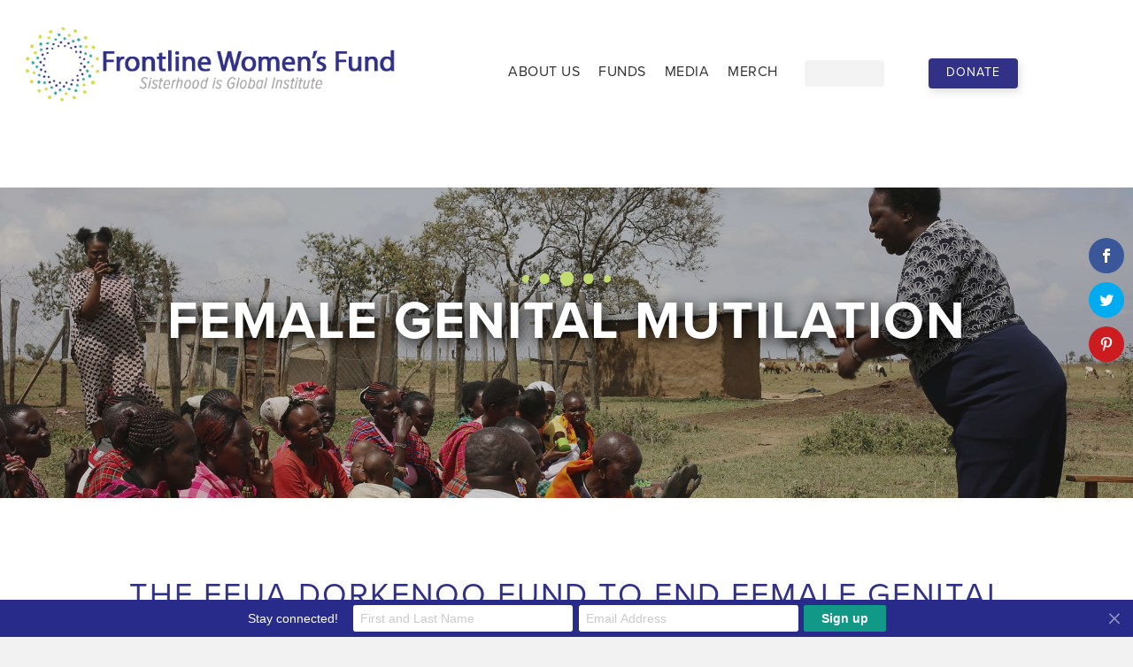

--- FILE ---
content_type: text/html; charset=UTF-8
request_url: https://frontlinewomensfund.org/female-genital-mutilation/
body_size: 19910
content:
<!DOCTYPE html>
<html lang="en-US">
<head>
<meta charset="UTF-8" />
<meta name='viewport' content='width=device-width, initial-scale=1.0' />
<meta http-equiv='X-UA-Compatible' content='IE=edge' />
<link rel="profile" href="https://gmpg.org/xfn/11" />
<script>var et_site_url='https://frontlinewomensfund.org';var et_post_id='766';function et_core_page_resource_fallback(a,b){"undefined"===typeof b&&(b=a.sheet.cssRules&&0===a.sheet.cssRules.length);b&&(a.onerror=null,a.onload=null,a.href?a.href=et_site_url+"/?et_core_page_resource="+a.id+et_post_id:a.src&&(a.src=et_site_url+"/?et_core_page_resource="+a.id+et_post_id))}
</script><meta name='robots' content='index, follow, max-image-preview:large, max-snippet:-1, max-video-preview:-1' />
	<style>img:is([sizes="auto" i], [sizes^="auto," i]) { contain-intrinsic-size: 3000px 1500px }</style>
	
<!-- Google Tag Manager by PYS -->
    <script data-cfasync="false" data-pagespeed-no-defer>
	    window.dataLayerPYS = window.dataLayerPYS || [];
	</script>
<!-- End Google Tag Manager by PYS -->
	<!-- This site is optimized with the Yoast SEO plugin v26.8 - https://yoast.com/product/yoast-seo-wordpress/ -->
	<title>Female Genital Mutilation (FGM) - Frontline Women&#039;s Fund</title>
	<link rel="canonical" href="https://frontlinewomensfund.org/female-genital-mutilation/" />
	<meta property="og:locale" content="en_US" />
	<meta property="og:type" content="article" />
	<meta property="og:title" content="Female Genital Mutilation (FGM) - Frontline Women&#039;s Fund" />
	<meta property="og:description" content="Female Genital Mutilation THE EFUA DORKENOO FUND TO END FEMALE GENITAL MUTILATION (FGM) Launched in 2017, Frontline Women&#8217;s Fund&#8217;s Efua Dorkenoo Fund to End Female Genital Mutilation supports frontline women&#8217;s rights activists who have a long and proven track record of success in advocating for an end to FGM. From empowering girls, educating communities, advocating&hellip;" />
	<meta property="og:url" content="https://frontlinewomensfund.org/female-genital-mutilation/" />
	<meta property="og:site_name" content="Frontline Women&#039;s Fund" />
	<meta property="article:publisher" content="https://www.facebook.com/DonorDirectAction" />
	<meta property="article:modified_time" content="2025-12-23T15:48:55+00:00" />
	<meta property="og:image" content="https://frontlinewomensfund.org/wp-content/uploads/2020/11/Agnes-Pareyio-educates-a-remote-village-about-the-dangers-of-FGM.jpg" />
	<meta property="og:image:width" content="2048" />
	<meta property="og:image:height" content="1365" />
	<meta property="og:image:type" content="image/jpeg" />
	<meta name="twitter:card" content="summary_large_image" />
	<meta name="twitter:site" content="@donors4women" />
	<meta name="twitter:label1" content="Est. reading time" />
	<meta name="twitter:data1" content="7 minutes" />
	<script type="application/ld+json" class="yoast-schema-graph">{"@context":"https://schema.org","@graph":[{"@type":"WebPage","@id":"https://frontlinewomensfund.org/female-genital-mutilation/","url":"https://frontlinewomensfund.org/female-genital-mutilation/","name":"Female Genital Mutilation (FGM) - Frontline Women&#039;s Fund","isPartOf":{"@id":"https://frontlinewomensfund.org/#website"},"primaryImageOfPage":{"@id":"https://frontlinewomensfund.org/female-genital-mutilation/#primaryimage"},"image":{"@id":"https://frontlinewomensfund.org/female-genital-mutilation/#primaryimage"},"thumbnailUrl":"https://frontlinewomensfund.org/wp-content/uploads/2020/11/Agnes-Pareyio-educates-a-remote-village-about-the-dangers-of-FGM.jpg","datePublished":"2020-10-02T15:27:51+00:00","dateModified":"2025-12-23T15:48:55+00:00","breadcrumb":{"@id":"https://frontlinewomensfund.org/female-genital-mutilation/#breadcrumb"},"inLanguage":"en-US","potentialAction":[{"@type":"ReadAction","target":["https://frontlinewomensfund.org/female-genital-mutilation/"]}]},{"@type":"ImageObject","inLanguage":"en-US","@id":"https://frontlinewomensfund.org/female-genital-mutilation/#primaryimage","url":"https://frontlinewomensfund.org/wp-content/uploads/2020/11/Agnes-Pareyio-educates-a-remote-village-about-the-dangers-of-FGM.jpg","contentUrl":"https://frontlinewomensfund.org/wp-content/uploads/2020/11/Agnes-Pareyio-educates-a-remote-village-about-the-dangers-of-FGM.jpg","width":2048,"height":1365,"caption":"Agnes Pareyio educates a remote village about the dangers of FGM"},{"@type":"BreadcrumbList","@id":"https://frontlinewomensfund.org/female-genital-mutilation/#breadcrumb","itemListElement":[{"@type":"ListItem","position":1,"name":"Home","item":"https://frontlinewomensfund.org/"},{"@type":"ListItem","position":2,"name":"Female Genital Mutilation (FGM)"}]},{"@type":"WebSite","@id":"https://frontlinewomensfund.org/#website","url":"https://frontlinewomensfund.org/","name":"Frontline Women's Fund","description":"A Fund for Women","publisher":{"@id":"https://frontlinewomensfund.org/#organization"},"potentialAction":[{"@type":"SearchAction","target":{"@type":"EntryPoint","urlTemplate":"https://frontlinewomensfund.org/?s={search_term_string}"},"query-input":{"@type":"PropertyValueSpecification","valueRequired":true,"valueName":"search_term_string"}}],"inLanguage":"en-US"},{"@type":"Organization","@id":"https://frontlinewomensfund.org/#organization","name":"Donor Direct Action","url":"https://frontlinewomensfund.org/","logo":{"@type":"ImageObject","inLanguage":"en-US","@id":"https://frontlinewomensfund.org/#/schema/logo/image/","url":"https://frontlinewomensfund.org/wp-content/uploads/2020/12/DDA-Logo-Social.png","contentUrl":"https://frontlinewomensfund.org/wp-content/uploads/2020/12/DDA-Logo-Social.png","width":1200,"height":630,"caption":"Donor Direct Action"},"image":{"@id":"https://frontlinewomensfund.org/#/schema/logo/image/"},"sameAs":["https://www.facebook.com/DonorDirectAction","https://x.com/donors4women","https://www.instagram.com/donordirectaction/","https://www.linkedin.com/company/donor-direct-action/","https://www.youtube.com/user/DonorDirectAction"]}]}</script>
	<!-- / Yoast SEO plugin. -->


<script type='application/javascript'  id='pys-version-script'>console.log('PixelYourSite Free version 11.1.5.1');</script>
<link rel='dns-prefetch' href='//widgets.getsitecontrol.com' />
<link rel='dns-prefetch' href='//fonts.googleapis.com' />
<link href='https://fonts.gstatic.com' crossorigin rel='preconnect' />
<link rel="alternate" type="application/rss+xml" title="Frontline Women&#039;s Fund &raquo; Feed" href="https://frontlinewomensfund.org/feed/" />
<link rel="alternate" type="application/rss+xml" title="Frontline Women&#039;s Fund &raquo; Comments Feed" href="https://frontlinewomensfund.org/comments/feed/" />
<link rel="preload" href="https://frontlinewomensfund.org/wp-content/plugins/bb-plugin/fonts/fontawesome/5.15.4/webfonts/fa-solid-900.woff2" as="font" type="font/woff2" crossorigin="anonymous">
<link rel="preload" href="https://frontlinewomensfund.org/wp-content/plugins/bb-plugin/fonts/fontawesome/5.15.4/webfonts/fa-regular-400.woff2" as="font" type="font/woff2" crossorigin="anonymous">
<link rel="preload" href="https://frontlinewomensfund.org/wp-content/plugins/bb-plugin/fonts/fontawesome/5.15.4/webfonts/fa-brands-400.woff2" as="font" type="font/woff2" crossorigin="anonymous">
<script>
window._wpemojiSettings = {"baseUrl":"https:\/\/s.w.org\/images\/core\/emoji\/16.0.1\/72x72\/","ext":".png","svgUrl":"https:\/\/s.w.org\/images\/core\/emoji\/16.0.1\/svg\/","svgExt":".svg","source":{"concatemoji":"https:\/\/frontlinewomensfund.org\/wp-includes\/js\/wp-emoji-release.min.js?ver=6.8.3"}};
/*! This file is auto-generated */
!function(s,n){var o,i,e;function c(e){try{var t={supportTests:e,timestamp:(new Date).valueOf()};sessionStorage.setItem(o,JSON.stringify(t))}catch(e){}}function p(e,t,n){e.clearRect(0,0,e.canvas.width,e.canvas.height),e.fillText(t,0,0);var t=new Uint32Array(e.getImageData(0,0,e.canvas.width,e.canvas.height).data),a=(e.clearRect(0,0,e.canvas.width,e.canvas.height),e.fillText(n,0,0),new Uint32Array(e.getImageData(0,0,e.canvas.width,e.canvas.height).data));return t.every(function(e,t){return e===a[t]})}function u(e,t){e.clearRect(0,0,e.canvas.width,e.canvas.height),e.fillText(t,0,0);for(var n=e.getImageData(16,16,1,1),a=0;a<n.data.length;a++)if(0!==n.data[a])return!1;return!0}function f(e,t,n,a){switch(t){case"flag":return n(e,"\ud83c\udff3\ufe0f\u200d\u26a7\ufe0f","\ud83c\udff3\ufe0f\u200b\u26a7\ufe0f")?!1:!n(e,"\ud83c\udde8\ud83c\uddf6","\ud83c\udde8\u200b\ud83c\uddf6")&&!n(e,"\ud83c\udff4\udb40\udc67\udb40\udc62\udb40\udc65\udb40\udc6e\udb40\udc67\udb40\udc7f","\ud83c\udff4\u200b\udb40\udc67\u200b\udb40\udc62\u200b\udb40\udc65\u200b\udb40\udc6e\u200b\udb40\udc67\u200b\udb40\udc7f");case"emoji":return!a(e,"\ud83e\udedf")}return!1}function g(e,t,n,a){var r="undefined"!=typeof WorkerGlobalScope&&self instanceof WorkerGlobalScope?new OffscreenCanvas(300,150):s.createElement("canvas"),o=r.getContext("2d",{willReadFrequently:!0}),i=(o.textBaseline="top",o.font="600 32px Arial",{});return e.forEach(function(e){i[e]=t(o,e,n,a)}),i}function t(e){var t=s.createElement("script");t.src=e,t.defer=!0,s.head.appendChild(t)}"undefined"!=typeof Promise&&(o="wpEmojiSettingsSupports",i=["flag","emoji"],n.supports={everything:!0,everythingExceptFlag:!0},e=new Promise(function(e){s.addEventListener("DOMContentLoaded",e,{once:!0})}),new Promise(function(t){var n=function(){try{var e=JSON.parse(sessionStorage.getItem(o));if("object"==typeof e&&"number"==typeof e.timestamp&&(new Date).valueOf()<e.timestamp+604800&&"object"==typeof e.supportTests)return e.supportTests}catch(e){}return null}();if(!n){if("undefined"!=typeof Worker&&"undefined"!=typeof OffscreenCanvas&&"undefined"!=typeof URL&&URL.createObjectURL&&"undefined"!=typeof Blob)try{var e="postMessage("+g.toString()+"("+[JSON.stringify(i),f.toString(),p.toString(),u.toString()].join(",")+"));",a=new Blob([e],{type:"text/javascript"}),r=new Worker(URL.createObjectURL(a),{name:"wpTestEmojiSupports"});return void(r.onmessage=function(e){c(n=e.data),r.terminate(),t(n)})}catch(e){}c(n=g(i,f,p,u))}t(n)}).then(function(e){for(var t in e)n.supports[t]=e[t],n.supports.everything=n.supports.everything&&n.supports[t],"flag"!==t&&(n.supports.everythingExceptFlag=n.supports.everythingExceptFlag&&n.supports[t]);n.supports.everythingExceptFlag=n.supports.everythingExceptFlag&&!n.supports.flag,n.DOMReady=!1,n.readyCallback=function(){n.DOMReady=!0}}).then(function(){return e}).then(function(){var e;n.supports.everything||(n.readyCallback(),(e=n.source||{}).concatemoji?t(e.concatemoji):e.wpemoji&&e.twemoji&&(t(e.twemoji),t(e.wpemoji)))}))}((window,document),window._wpemojiSettings);
</script>
<style id='wp-emoji-styles-inline-css'>

	img.wp-smiley, img.emoji {
		display: inline !important;
		border: none !important;
		box-shadow: none !important;
		height: 1em !important;
		width: 1em !important;
		margin: 0 0.07em !important;
		vertical-align: -0.1em !important;
		background: none !important;
		padding: 0 !important;
	}
</style>
<link rel='stylesheet' id='wp-block-library-css' href='https://frontlinewomensfund.org/wp-includes/css/dist/block-library/style.min.css?ver=6.8.3' media='all' />
<style id='wp-block-library-theme-inline-css'>
.wp-block-audio :where(figcaption){color:#555;font-size:13px;text-align:center}.is-dark-theme .wp-block-audio :where(figcaption){color:#ffffffa6}.wp-block-audio{margin:0 0 1em}.wp-block-code{border:1px solid #ccc;border-radius:4px;font-family:Menlo,Consolas,monaco,monospace;padding:.8em 1em}.wp-block-embed :where(figcaption){color:#555;font-size:13px;text-align:center}.is-dark-theme .wp-block-embed :where(figcaption){color:#ffffffa6}.wp-block-embed{margin:0 0 1em}.blocks-gallery-caption{color:#555;font-size:13px;text-align:center}.is-dark-theme .blocks-gallery-caption{color:#ffffffa6}:root :where(.wp-block-image figcaption){color:#555;font-size:13px;text-align:center}.is-dark-theme :root :where(.wp-block-image figcaption){color:#ffffffa6}.wp-block-image{margin:0 0 1em}.wp-block-pullquote{border-bottom:4px solid;border-top:4px solid;color:currentColor;margin-bottom:1.75em}.wp-block-pullquote cite,.wp-block-pullquote footer,.wp-block-pullquote__citation{color:currentColor;font-size:.8125em;font-style:normal;text-transform:uppercase}.wp-block-quote{border-left:.25em solid;margin:0 0 1.75em;padding-left:1em}.wp-block-quote cite,.wp-block-quote footer{color:currentColor;font-size:.8125em;font-style:normal;position:relative}.wp-block-quote:where(.has-text-align-right){border-left:none;border-right:.25em solid;padding-left:0;padding-right:1em}.wp-block-quote:where(.has-text-align-center){border:none;padding-left:0}.wp-block-quote.is-large,.wp-block-quote.is-style-large,.wp-block-quote:where(.is-style-plain){border:none}.wp-block-search .wp-block-search__label{font-weight:700}.wp-block-search__button{border:1px solid #ccc;padding:.375em .625em}:where(.wp-block-group.has-background){padding:1.25em 2.375em}.wp-block-separator.has-css-opacity{opacity:.4}.wp-block-separator{border:none;border-bottom:2px solid;margin-left:auto;margin-right:auto}.wp-block-separator.has-alpha-channel-opacity{opacity:1}.wp-block-separator:not(.is-style-wide):not(.is-style-dots){width:100px}.wp-block-separator.has-background:not(.is-style-dots){border-bottom:none;height:1px}.wp-block-separator.has-background:not(.is-style-wide):not(.is-style-dots){height:2px}.wp-block-table{margin:0 0 1em}.wp-block-table td,.wp-block-table th{word-break:normal}.wp-block-table :where(figcaption){color:#555;font-size:13px;text-align:center}.is-dark-theme .wp-block-table :where(figcaption){color:#ffffffa6}.wp-block-video :where(figcaption){color:#555;font-size:13px;text-align:center}.is-dark-theme .wp-block-video :where(figcaption){color:#ffffffa6}.wp-block-video{margin:0 0 1em}:root :where(.wp-block-template-part.has-background){margin-bottom:0;margin-top:0;padding:1.25em 2.375em}
</style>
<style id='classic-theme-styles-inline-css'>
/*! This file is auto-generated */
.wp-block-button__link{color:#fff;background-color:#32373c;border-radius:9999px;box-shadow:none;text-decoration:none;padding:calc(.667em + 2px) calc(1.333em + 2px);font-size:1.125em}.wp-block-file__button{background:#32373c;color:#fff;text-decoration:none}
</style>
<style id='global-styles-inline-css'>
:root{--wp--preset--aspect-ratio--square: 1;--wp--preset--aspect-ratio--4-3: 4/3;--wp--preset--aspect-ratio--3-4: 3/4;--wp--preset--aspect-ratio--3-2: 3/2;--wp--preset--aspect-ratio--2-3: 2/3;--wp--preset--aspect-ratio--16-9: 16/9;--wp--preset--aspect-ratio--9-16: 9/16;--wp--preset--color--black: #000000;--wp--preset--color--cyan-bluish-gray: #abb8c3;--wp--preset--color--white: #ffffff;--wp--preset--color--pale-pink: #f78da7;--wp--preset--color--vivid-red: #cf2e2e;--wp--preset--color--luminous-vivid-orange: #ff6900;--wp--preset--color--luminous-vivid-amber: #fcb900;--wp--preset--color--light-green-cyan: #7bdcb5;--wp--preset--color--vivid-green-cyan: #00d084;--wp--preset--color--pale-cyan-blue: #8ed1fc;--wp--preset--color--vivid-cyan-blue: #0693e3;--wp--preset--color--vivid-purple: #9b51e0;--wp--preset--color--fl-heading-text: #313187;--wp--preset--color--fl-body-bg: #f2f2f2;--wp--preset--color--fl-body-text: #30302f;--wp--preset--color--fl-accent: #30a69c;--wp--preset--color--fl-accent-hover: #33bdb7;--wp--preset--color--fl-topbar-bg: #ffffff;--wp--preset--color--fl-topbar-text: #30302f;--wp--preset--color--fl-topbar-link: #313187;--wp--preset--color--fl-topbar-hover: #3258a8;--wp--preset--color--fl-header-bg: #ffffff;--wp--preset--color--fl-header-text: #30302f;--wp--preset--color--fl-header-link: #30302f;--wp--preset--color--fl-header-hover: #30a69c;--wp--preset--color--fl-nav-bg: #ffffff;--wp--preset--color--fl-nav-link: #30302f;--wp--preset--color--fl-nav-hover: #30a69c;--wp--preset--color--fl-content-bg: #ffffff;--wp--preset--color--fl-footer-widgets-bg: #ffffff;--wp--preset--color--fl-footer-widgets-text: #30302f;--wp--preset--color--fl-footer-widgets-link: #30a69c;--wp--preset--color--fl-footer-widgets-hover: #33bdb7;--wp--preset--color--fl-footer-bg: #ffffff;--wp--preset--color--fl-footer-text: #30302f;--wp--preset--color--fl-footer-link: #30a69c;--wp--preset--color--fl-footer-hover: #33bdb7;--wp--preset--gradient--vivid-cyan-blue-to-vivid-purple: linear-gradient(135deg,rgba(6,147,227,1) 0%,rgb(155,81,224) 100%);--wp--preset--gradient--light-green-cyan-to-vivid-green-cyan: linear-gradient(135deg,rgb(122,220,180) 0%,rgb(0,208,130) 100%);--wp--preset--gradient--luminous-vivid-amber-to-luminous-vivid-orange: linear-gradient(135deg,rgba(252,185,0,1) 0%,rgba(255,105,0,1) 100%);--wp--preset--gradient--luminous-vivid-orange-to-vivid-red: linear-gradient(135deg,rgba(255,105,0,1) 0%,rgb(207,46,46) 100%);--wp--preset--gradient--very-light-gray-to-cyan-bluish-gray: linear-gradient(135deg,rgb(238,238,238) 0%,rgb(169,184,195) 100%);--wp--preset--gradient--cool-to-warm-spectrum: linear-gradient(135deg,rgb(74,234,220) 0%,rgb(151,120,209) 20%,rgb(207,42,186) 40%,rgb(238,44,130) 60%,rgb(251,105,98) 80%,rgb(254,248,76) 100%);--wp--preset--gradient--blush-light-purple: linear-gradient(135deg,rgb(255,206,236) 0%,rgb(152,150,240) 100%);--wp--preset--gradient--blush-bordeaux: linear-gradient(135deg,rgb(254,205,165) 0%,rgb(254,45,45) 50%,rgb(107,0,62) 100%);--wp--preset--gradient--luminous-dusk: linear-gradient(135deg,rgb(255,203,112) 0%,rgb(199,81,192) 50%,rgb(65,88,208) 100%);--wp--preset--gradient--pale-ocean: linear-gradient(135deg,rgb(255,245,203) 0%,rgb(182,227,212) 50%,rgb(51,167,181) 100%);--wp--preset--gradient--electric-grass: linear-gradient(135deg,rgb(202,248,128) 0%,rgb(113,206,126) 100%);--wp--preset--gradient--midnight: linear-gradient(135deg,rgb(2,3,129) 0%,rgb(40,116,252) 100%);--wp--preset--font-size--small: 13px;--wp--preset--font-size--medium: 20px;--wp--preset--font-size--large: 36px;--wp--preset--font-size--x-large: 42px;--wp--preset--spacing--20: 0.44rem;--wp--preset--spacing--30: 0.67rem;--wp--preset--spacing--40: 1rem;--wp--preset--spacing--50: 1.5rem;--wp--preset--spacing--60: 2.25rem;--wp--preset--spacing--70: 3.38rem;--wp--preset--spacing--80: 5.06rem;--wp--preset--shadow--natural: 6px 6px 9px rgba(0, 0, 0, 0.2);--wp--preset--shadow--deep: 12px 12px 50px rgba(0, 0, 0, 0.4);--wp--preset--shadow--sharp: 6px 6px 0px rgba(0, 0, 0, 0.2);--wp--preset--shadow--outlined: 6px 6px 0px -3px rgba(255, 255, 255, 1), 6px 6px rgba(0, 0, 0, 1);--wp--preset--shadow--crisp: 6px 6px 0px rgba(0, 0, 0, 1);}:where(.is-layout-flex){gap: 0.5em;}:where(.is-layout-grid){gap: 0.5em;}body .is-layout-flex{display: flex;}.is-layout-flex{flex-wrap: wrap;align-items: center;}.is-layout-flex > :is(*, div){margin: 0;}body .is-layout-grid{display: grid;}.is-layout-grid > :is(*, div){margin: 0;}:where(.wp-block-columns.is-layout-flex){gap: 2em;}:where(.wp-block-columns.is-layout-grid){gap: 2em;}:where(.wp-block-post-template.is-layout-flex){gap: 1.25em;}:where(.wp-block-post-template.is-layout-grid){gap: 1.25em;}.has-black-color{color: var(--wp--preset--color--black) !important;}.has-cyan-bluish-gray-color{color: var(--wp--preset--color--cyan-bluish-gray) !important;}.has-white-color{color: var(--wp--preset--color--white) !important;}.has-pale-pink-color{color: var(--wp--preset--color--pale-pink) !important;}.has-vivid-red-color{color: var(--wp--preset--color--vivid-red) !important;}.has-luminous-vivid-orange-color{color: var(--wp--preset--color--luminous-vivid-orange) !important;}.has-luminous-vivid-amber-color{color: var(--wp--preset--color--luminous-vivid-amber) !important;}.has-light-green-cyan-color{color: var(--wp--preset--color--light-green-cyan) !important;}.has-vivid-green-cyan-color{color: var(--wp--preset--color--vivid-green-cyan) !important;}.has-pale-cyan-blue-color{color: var(--wp--preset--color--pale-cyan-blue) !important;}.has-vivid-cyan-blue-color{color: var(--wp--preset--color--vivid-cyan-blue) !important;}.has-vivid-purple-color{color: var(--wp--preset--color--vivid-purple) !important;}.has-black-background-color{background-color: var(--wp--preset--color--black) !important;}.has-cyan-bluish-gray-background-color{background-color: var(--wp--preset--color--cyan-bluish-gray) !important;}.has-white-background-color{background-color: var(--wp--preset--color--white) !important;}.has-pale-pink-background-color{background-color: var(--wp--preset--color--pale-pink) !important;}.has-vivid-red-background-color{background-color: var(--wp--preset--color--vivid-red) !important;}.has-luminous-vivid-orange-background-color{background-color: var(--wp--preset--color--luminous-vivid-orange) !important;}.has-luminous-vivid-amber-background-color{background-color: var(--wp--preset--color--luminous-vivid-amber) !important;}.has-light-green-cyan-background-color{background-color: var(--wp--preset--color--light-green-cyan) !important;}.has-vivid-green-cyan-background-color{background-color: var(--wp--preset--color--vivid-green-cyan) !important;}.has-pale-cyan-blue-background-color{background-color: var(--wp--preset--color--pale-cyan-blue) !important;}.has-vivid-cyan-blue-background-color{background-color: var(--wp--preset--color--vivid-cyan-blue) !important;}.has-vivid-purple-background-color{background-color: var(--wp--preset--color--vivid-purple) !important;}.has-black-border-color{border-color: var(--wp--preset--color--black) !important;}.has-cyan-bluish-gray-border-color{border-color: var(--wp--preset--color--cyan-bluish-gray) !important;}.has-white-border-color{border-color: var(--wp--preset--color--white) !important;}.has-pale-pink-border-color{border-color: var(--wp--preset--color--pale-pink) !important;}.has-vivid-red-border-color{border-color: var(--wp--preset--color--vivid-red) !important;}.has-luminous-vivid-orange-border-color{border-color: var(--wp--preset--color--luminous-vivid-orange) !important;}.has-luminous-vivid-amber-border-color{border-color: var(--wp--preset--color--luminous-vivid-amber) !important;}.has-light-green-cyan-border-color{border-color: var(--wp--preset--color--light-green-cyan) !important;}.has-vivid-green-cyan-border-color{border-color: var(--wp--preset--color--vivid-green-cyan) !important;}.has-pale-cyan-blue-border-color{border-color: var(--wp--preset--color--pale-cyan-blue) !important;}.has-vivid-cyan-blue-border-color{border-color: var(--wp--preset--color--vivid-cyan-blue) !important;}.has-vivid-purple-border-color{border-color: var(--wp--preset--color--vivid-purple) !important;}.has-vivid-cyan-blue-to-vivid-purple-gradient-background{background: var(--wp--preset--gradient--vivid-cyan-blue-to-vivid-purple) !important;}.has-light-green-cyan-to-vivid-green-cyan-gradient-background{background: var(--wp--preset--gradient--light-green-cyan-to-vivid-green-cyan) !important;}.has-luminous-vivid-amber-to-luminous-vivid-orange-gradient-background{background: var(--wp--preset--gradient--luminous-vivid-amber-to-luminous-vivid-orange) !important;}.has-luminous-vivid-orange-to-vivid-red-gradient-background{background: var(--wp--preset--gradient--luminous-vivid-orange-to-vivid-red) !important;}.has-very-light-gray-to-cyan-bluish-gray-gradient-background{background: var(--wp--preset--gradient--very-light-gray-to-cyan-bluish-gray) !important;}.has-cool-to-warm-spectrum-gradient-background{background: var(--wp--preset--gradient--cool-to-warm-spectrum) !important;}.has-blush-light-purple-gradient-background{background: var(--wp--preset--gradient--blush-light-purple) !important;}.has-blush-bordeaux-gradient-background{background: var(--wp--preset--gradient--blush-bordeaux) !important;}.has-luminous-dusk-gradient-background{background: var(--wp--preset--gradient--luminous-dusk) !important;}.has-pale-ocean-gradient-background{background: var(--wp--preset--gradient--pale-ocean) !important;}.has-electric-grass-gradient-background{background: var(--wp--preset--gradient--electric-grass) !important;}.has-midnight-gradient-background{background: var(--wp--preset--gradient--midnight) !important;}.has-small-font-size{font-size: var(--wp--preset--font-size--small) !important;}.has-medium-font-size{font-size: var(--wp--preset--font-size--medium) !important;}.has-large-font-size{font-size: var(--wp--preset--font-size--large) !important;}.has-x-large-font-size{font-size: var(--wp--preset--font-size--x-large) !important;}
:where(.wp-block-post-template.is-layout-flex){gap: 1.25em;}:where(.wp-block-post-template.is-layout-grid){gap: 1.25em;}
:where(.wp-block-columns.is-layout-flex){gap: 2em;}:where(.wp-block-columns.is-layout-grid){gap: 2em;}
:root :where(.wp-block-pullquote){font-size: 1.5em;line-height: 1.6;}
</style>
<link rel='stylesheet' id='font-awesome-5-css' href='https://frontlinewomensfund.org/wp-content/plugins/bb-plugin/fonts/fontawesome/5.15.4/css/all.min.css?ver=2.10.0.5' media='all' />
<link rel='stylesheet' id='jquery-magnificpopup-css' href='https://frontlinewomensfund.org/wp-content/plugins/bb-plugin/css/jquery.magnificpopup.min.css?ver=2.10.0.5' media='all' />
<link rel='stylesheet' id='jquery-bxslider-css' href='https://frontlinewomensfund.org/wp-content/plugins/bb-plugin/css/jquery.bxslider.css?ver=2.10.0.5' media='all' />
<link rel='stylesheet' id='fl-builder-layout-766-css' href='https://frontlinewomensfund.org/wp-content/uploads/bb-plugin/cache/766-layout.css?ver=cff97da7cd8a6e16bf34a4d50ef707cf' media='all' />
<link rel='stylesheet' id='font-awesome-css' href='https://frontlinewomensfund.org/wp-content/plugins/bb-plugin/fonts/fontawesome/5.15.4/css/v4-shims.min.css?ver=2.10.0.5' media='all' />
<link rel='stylesheet' id='fl-builder-layout-bundle-80ed9d4f2728687b809e729959beb4df-css' href='https://frontlinewomensfund.org/wp-content/uploads/bb-plugin/cache/80ed9d4f2728687b809e729959beb4df-layout-bundle.css?ver=2.10.0.5-1.5.2.1' media='all' />
<link rel='stylesheet' id='et_monarch-css-css' href='https://frontlinewomensfund.org/wp-content/plugins/monarch/css/style.css?ver=1.4.14' media='all' />
<link rel='stylesheet' id='et-gf-open-sans-css' href='https://fonts.googleapis.com/css?family=Open+Sans:400,700' media='all' />
<link rel='stylesheet' id='slick-css-css' href='https://frontlinewomensfund.org/wp-content/themes/donordirectaction-bb-child/slick/slick.css?ver=6.8.3' media='all' />
<link rel='stylesheet' id='base-css' href='https://frontlinewomensfund.org/wp-content/themes/bb-theme/css/base.min.css?ver=1.7.19.1' media='all' />
<link rel='stylesheet' id='fl-automator-skin-css' href='https://frontlinewomensfund.org/wp-content/uploads/bb-theme/skin-693c2861e42d2.css?ver=1.7.19.1' media='all' />
<link rel='stylesheet' id='fl-child-theme-css' href='https://frontlinewomensfund.org/wp-content/themes/donordirectaction-bb-child/style.css?ver=6.8.3' media='all' />
<link rel='stylesheet' id='pp-animate-css' href='https://frontlinewomensfund.org/wp-content/plugins/bbpowerpack/assets/css/animate.min.css?ver=3.5.1' media='all' />
<link rel='stylesheet' id='fl-builder-google-fonts-245c74810c61ac7e03bcc762e73ca245-css' href='//fonts.googleapis.com/css?family=Abril+Fatface%3A400%2C700&#038;ver=6.8.3' media='all' />
<script src="https://frontlinewomensfund.org/wp-includes/js/jquery/jquery.min.js?ver=3.7.1" id="jquery-core-js"></script>
<script src="https://frontlinewomensfund.org/wp-includes/js/jquery/jquery-migrate.min.js?ver=3.4.1" id="jquery-migrate-js"></script>
<script src="https://frontlinewomensfund.org/wp-content/plugins/pixelyoursite/dist/scripts/jquery.bind-first-0.2.3.min.js?ver=0.2.3" id="jquery-bind-first-js"></script>
<script src="https://frontlinewomensfund.org/wp-content/plugins/pixelyoursite/dist/scripts/js.cookie-2.1.3.min.js?ver=2.1.3" id="js-cookie-pys-js"></script>
<script src="https://frontlinewomensfund.org/wp-content/plugins/pixelyoursite/dist/scripts/tld.min.js?ver=2.3.1" id="js-tld-js"></script>
<script id="pys-js-extra">
var pysOptions = {"staticEvents":[],"dynamicEvents":[],"triggerEvents":[],"triggerEventTypes":[],"ga":{"trackingIds":["G-6KTXB9C7GR"],"commentEventEnabled":true,"downloadEnabled":true,"formEventEnabled":true,"crossDomainEnabled":false,"crossDomainAcceptIncoming":false,"crossDomainDomains":[],"isDebugEnabled":[],"serverContainerUrls":{"G-6KTXB9C7GR":{"enable_server_container":"","server_container_url":"","transport_url":""}},"additionalConfig":{"G-6KTXB9C7GR":{"first_party_collection":true}},"disableAdvertisingFeatures":false,"disableAdvertisingPersonalization":false,"wooVariableAsSimple":true,"custom_page_view_event":false},"debug":"","siteUrl":"https:\/\/frontlinewomensfund.org","ajaxUrl":"https:\/\/frontlinewomensfund.org\/wp-admin\/admin-ajax.php","ajax_event":"310cb17cc7","enable_remove_download_url_param":"1","cookie_duration":"7","last_visit_duration":"60","enable_success_send_form":"","ajaxForServerEvent":"1","ajaxForServerStaticEvent":"1","useSendBeacon":"1","send_external_id":"1","external_id_expire":"180","track_cookie_for_subdomains":"1","google_consent_mode":"1","gdpr":{"ajax_enabled":false,"all_disabled_by_api":false,"facebook_disabled_by_api":false,"analytics_disabled_by_api":false,"google_ads_disabled_by_api":false,"pinterest_disabled_by_api":false,"bing_disabled_by_api":false,"reddit_disabled_by_api":false,"externalID_disabled_by_api":false,"facebook_prior_consent_enabled":true,"analytics_prior_consent_enabled":true,"google_ads_prior_consent_enabled":null,"pinterest_prior_consent_enabled":true,"bing_prior_consent_enabled":true,"cookiebot_integration_enabled":false,"cookiebot_facebook_consent_category":"marketing","cookiebot_analytics_consent_category":"statistics","cookiebot_tiktok_consent_category":"marketing","cookiebot_google_ads_consent_category":"marketing","cookiebot_pinterest_consent_category":"marketing","cookiebot_bing_consent_category":"marketing","consent_magic_integration_enabled":false,"real_cookie_banner_integration_enabled":false,"cookie_notice_integration_enabled":false,"cookie_law_info_integration_enabled":false,"analytics_storage":{"enabled":true,"value":"granted","filter":false},"ad_storage":{"enabled":true,"value":"granted","filter":false},"ad_user_data":{"enabled":true,"value":"granted","filter":false},"ad_personalization":{"enabled":true,"value":"granted","filter":false}},"cookie":{"disabled_all_cookie":false,"disabled_start_session_cookie":false,"disabled_advanced_form_data_cookie":false,"disabled_landing_page_cookie":false,"disabled_first_visit_cookie":false,"disabled_trafficsource_cookie":false,"disabled_utmTerms_cookie":false,"disabled_utmId_cookie":false},"tracking_analytics":{"TrafficSource":"direct","TrafficLanding":"undefined","TrafficUtms":[],"TrafficUtmsId":[]},"GATags":{"ga_datalayer_type":"default","ga_datalayer_name":"dataLayerPYS"},"woo":{"enabled":false},"edd":{"enabled":false},"cache_bypass":"1769140759"};
</script>
<script src="https://frontlinewomensfund.org/wp-content/plugins/pixelyoursite/dist/scripts/public.js?ver=11.1.5.1" id="pys-js"></script>
<link rel="https://api.w.org/" href="https://frontlinewomensfund.org/wp-json/" /><link rel="alternate" title="JSON" type="application/json" href="https://frontlinewomensfund.org/wp-json/wp/v2/pages/766" /><link rel="EditURI" type="application/rsd+xml" title="RSD" href="https://frontlinewomensfund.org/xmlrpc.php?rsd" />
<meta name="generator" content="WordPress 6.8.3" />
<link rel='shortlink' href='https://frontlinewomensfund.org/?p=766' />
<link rel="alternate" title="oEmbed (JSON)" type="application/json+oembed" href="https://frontlinewomensfund.org/wp-json/oembed/1.0/embed?url=https%3A%2F%2Ffrontlinewomensfund.org%2Ffemale-genital-mutilation%2F" />
<link rel="alternate" title="oEmbed (XML)" type="text/xml+oembed" href="https://frontlinewomensfund.org/wp-json/oembed/1.0/embed?url=https%3A%2F%2Ffrontlinewomensfund.org%2Ffemale-genital-mutilation%2F&#038;format=xml" />
		<script>
			var bb_powerpack = {
				version: '2.40.5.2',
				getAjaxUrl: function() { return atob( 'aHR0cHM6Ly9mcm9udGxpbmV3b21lbnNmdW5kLm9yZy93cC1hZG1pbi9hZG1pbi1hamF4LnBocA==' ); },
				callback: function() {},
				mapMarkerData: {},
				post_id: '766',
				search_term: '',
				current_page: 'https://frontlinewomensfund.org/female-genital-mutilation/',
				conditionals: {
					is_front_page: false,
					is_home: false,
					is_archive: false,
					current_post_type: '',
					is_tax: false,
										is_author: false,
					current_author: false,
					is_search: false,
									}
			};
		</script>
		<link rel=“stylesheet” href=“https://use.typekit.net/xoa0bfj.css”>

<script type="text/javascript" src="//use.typekit.net/xoa0bfj.js"></script>
<script type="text/javascript">try{Typekit.load();}catch(e){}</script><style type="text/css" id="et-social-custom-css">
				 
			</style><link rel="preload" href="https://frontlinewomensfund.org/wp-content/plugins/monarch/core/admin/fonts/modules.ttf" as="font" crossorigin="anonymous"><style>.recentcomments a{display:inline !important;padding:0 !important;margin:0 !important;}</style><link rel="icon" href="https://frontlinewomensfund.org/wp-content/uploads/2020/07/cropped-Donor-Direct-Action-Favicon-32x32.png" sizes="32x32" />
<link rel="icon" href="https://frontlinewomensfund.org/wp-content/uploads/2020/07/cropped-Donor-Direct-Action-Favicon-192x192.png" sizes="192x192" />
<link rel="apple-touch-icon" href="https://frontlinewomensfund.org/wp-content/uploads/2020/07/cropped-Donor-Direct-Action-Favicon-180x180.png" />
<meta name="msapplication-TileImage" content="https://frontlinewomensfund.org/wp-content/uploads/2020/07/cropped-Donor-Direct-Action-Favicon-270x270.png" />
		<style id="wp-custom-css">
			/* Donor Form */
body .gform_wrapper .gform_heading {
    display: none !important;
}


.fl-page header.fl-builder-content .fl-button {
    padding-left: 20px;
    padding-right: 20px;
}
.fl-node-5f3563bec492c .pp-search-form-wrap:not(.pp-search-form--style-full_screen) .pp-search-form__input {
    background: #ececec;
}

.fl-post-grid-image a {
    height: 197px;
    overflow: hidden;
    display: block;
}


ul.menu a:after {
    display: block;
    content: " ";
    width: 100%;
    height: 3px;
    background: transparent;
}

ul.menu li.menu-item:hover a:after {
    background: #d3dc46;
}

.sub-menu a {
    text-transform: none;
}
ul.sub-menu a:after{
    display: none;
}

ul.sub-menu a:hover {
    background: #efefef;
}

.fl-post-grid-meta-terms {
   padding-bottom: 10px;
}

#donate .fl-accordion-button {
    margin: 0 auto;
}


#menu-fwf-navigation a.fl-button {
    display: block;
    text-align: center;
}


.pp-search-form-wrap .pp-search-form input[type="search"] {
    background: rgba(208,207,206,0.25);
}

.pp-card-slider-container .pp-card-slider-content-wrap {
    display: block;
}

.pp-tabs-style-2 .pp-tabs-label.pp-tab-active,
.fl-number .fl-number-text, .fl-number .fl-number-circle-container {
    z-index: 9;
}

.fl-node-5fd0f9ad4752f h2.widgettitle {
    font-size: 16px;
}


@media screen and (max-width: 768px) {
		.fl-builder-content.fl-builder-content-5968.fl-builder-template.fl-builder-module-template {
		padding: 10px;
}
	
	.fl-page header.fl-builder-content .fl-button {
		margin: 10px;
	}
	
	#menu-fwf-navigation .fl-builder-content.fl-builder-content-5968.fl-builder-template.fl-builder-module-template {
    display: none;
}
	/* Donor form */
#gfcnp_rctyp_16 {
	margin:0 5px 0 20px;
}
}


@media screen and (min-width: 769px) {
    .fl-post-grid-image a {
    height: 200px;
    overflow: hidden;
    display: block;
}
	
	
	ul#menu-fwf-navigation {
    display: flex;
    justify-content: center;
    align-items: center;
	flex-wrap: wrap;
}
	
	.fl-node-5fc8167e11f19 > .fl-module-content.fl-node-content {
    margin-top: 0px;
	margin-bottom: 0px;
}
	.fl-builder-content.fl-builder-content-5968.fl-builder-template.fl-builder-module-template {
		margin: 0;
		padding: 0 20px;
}
	
	
.fl-node-5fd0f9ad4752f form,
.fl-node-5fd0f9ad4752f h2.widgettitle {
    text-align: right;
}
	
	/* Donor form */
#gfcnp_rctyp_16 {
	margin:0 5px 0 5px;
}
.nothing {width: 50%;}
}


@media screen and (min-width: 993px) {
    .fl-post-grid-image a {
    height: 197px;
    overflow: hidden;
    display: block;
}
	
		.fl-builder-content.fl-builder-content-5968.fl-builder-template.fl-builder-module-template {
    width: 160px;
		margin: 0;
}
/* Donor form */
#gfcnp_rctyp_16 {
	margin:0 5px 0 20px;
}
.nothing {width: 50%;}
}
		</style>
		</head>
<body class="wp-singular page-template-default page page-id-766 wp-theme-bb-theme wp-child-theme-donordirectaction-bb-child fl-builder fl-builder-2-10-0-5 fl-themer-1-5-2-1 fl-theme-1-7-19-1 fl-no-js fl-theme-builder-header fl-theme-builder-header-fwf-header-nav fl-theme-builder-footer fl-theme-builder-footer-fwf-footer et_monarch fl-framework-base fl-preset-default fl-full-width fl-search-active" itemscope="itemscope" itemtype="https://schema.org/WebPage">
<a aria-label="Skip to content" class="fl-screen-reader-text" href="#fl-main-content">Skip to content</a><div class="fl-page">
	<header class="fl-builder-content fl-builder-content-195 fl-builder-global-templates-locked" data-post-id="195" data-type="header" data-sticky="1" data-sticky-on="" data-sticky-breakpoint="medium" data-shrink="0" data-overlay="0" data-overlay-bg="default" data-shrink-image-height="50px" role="banner" itemscope="itemscope" itemtype="http://schema.org/WPHeader"><div class="fl-row fl-row-full-width fl-row-bg-color fl-node-5f24549f239cb fl-row-default-height fl-row-align-center" data-node="5f24549f239cb">
	<div class="fl-row-content-wrap">
						<div class="fl-row-content fl-row-fixed-width fl-node-content">
		
<div class="fl-col-group fl-node-5f35633842bc9 fl-col-group-equal-height fl-col-group-align-center" data-node="5f35633842bc9">
			<div class="fl-col fl-node-5f35633842d8e fl-col-bg-color fl-col-small" data-node="5f35633842d8e">
	<div class="fl-col-content fl-node-content"><div class="fl-module fl-module-photo fl-node-5f2861ef9545b" data-node="5f2861ef9545b">
	<div class="fl-module-content fl-node-content">
		<div role="figure" class="fl-photo fl-photo-align-left" itemscope itemtype="https://schema.org/ImageObject">
	<div class="fl-photo-content fl-photo-img-png">
				<a href="https://frontlinewomensfund.org/" target="_self" itemprop="url">
				<img loading="lazy" decoding="async" class="fl-photo-img wp-image-7717 size-full" src="https://frontlinewomensfund.org/wp-content/uploads/2020/08/FWF-logo-with-SIGI-copy-letterhead-version.png" alt="FWF logo with SIGI copy - letterhead version" height="347" width="1200" title="FWF logo with SIGI copy - letterhead version"  data-no-lazy="1" itemprop="image" srcset="https://frontlinewomensfund.org/wp-content/uploads/2020/08/FWF-logo-with-SIGI-copy-letterhead-version.png 1200w, https://frontlinewomensfund.org/wp-content/uploads/2020/08/FWF-logo-with-SIGI-copy-letterhead-version-500x145.png 500w, https://frontlinewomensfund.org/wp-content/uploads/2020/08/FWF-logo-with-SIGI-copy-letterhead-version-1024x296.png 1024w, https://frontlinewomensfund.org/wp-content/uploads/2020/08/FWF-logo-with-SIGI-copy-letterhead-version-768x222.png 768w" sizes="auto, (max-width: 1200px) 100vw, 1200px" />
				</a>
					</div>
	</div>
	</div>
</div>
</div>
</div>
			<div class="fl-col fl-node-5f35633842d93 fl-col-bg-color fl-col-has-cols" data-node="5f35633842d93">
	<div class="fl-col-content fl-node-content">
<div class="fl-col-group fl-node-5f3563520ebfa fl-col-group-nested fl-col-group-equal-height fl-col-group-align-top" data-node="5f3563520ebfa">
			<div class="fl-col fl-node-0pox1yvhwk8s fl-col-bg-color fl-col-small fl-visible-mobile" data-node="0pox1yvhwk8s">
	<div class="fl-col-content fl-node-content"><div class="fl-module fl-module-pp-search-form fl-node-y17kpfheasj2 fl-visible-mobile" data-node="y17kpfheasj2">
	<div class="fl-module-content fl-node-content">
		<div class="pp-search-form-wrap pp-search-form--style-classic pp-search-form--button-type-icon">
	<form class="pp-search-form" role="search" action="https://frontlinewomensfund.org" method="get" aria-label="Search form">
				<div class="pp-search-form__container">
						<label class="pp-screen-reader-text" for="pp-search-form__input-y17kpfheasj2">
				Type something here to search			</label>
			<input id="pp-search-form__input-y17kpfheasj2"  placeholder="" class="pp-search-form__input" type="search" name="s" title="Search" value="">
									<button class="pp-search-form__submit" type="submit">
														<i class="fa fa-search" aria-hidden="true"></i>
					<span class="pp-screen-reader-text">Search</span>
												</button>
								</div>
			</form>
</div>	</div>
</div>
</div>
</div>
			<div class="fl-col fl-node-5f3563520ecd5 fl-col-bg-color fl-col-small" data-node="5f3563520ecd5">
	<div class="fl-col-content fl-node-content"><div class="fl-module fl-module-menu fl-node-5f24549f239d8" data-node="5f24549f239d8">
	<div class="fl-module-content fl-node-content">
		<div class="fl-menu fl-menu-responsive-toggle-mobile">
	<button class="fl-menu-mobile-toggle hamburger fl-content-ui-button" aria-haspopup="menu" aria-label="Menu"><span class="fl-menu-icon svg-container"><svg version="1.1" class="hamburger-menu" xmlns="http://www.w3.org/2000/svg" xmlns:xlink="http://www.w3.org/1999/xlink" viewBox="0 0 512 512">
<rect class="fl-hamburger-menu-top" width="512" height="102"/>
<rect class="fl-hamburger-menu-middle" y="205" width="512" height="102"/>
<rect class="fl-hamburger-menu-bottom" y="410" width="512" height="102"/>
</svg>
</span></button>	<div class="fl-clear"></div>
	<nav role="navigation" aria-label="Menu" itemscope="itemscope" itemtype="https://schema.org/SiteNavigationElement"><ul id="menu-fwf-navigation" class="menu fl-menu-horizontal fl-toggle-none"><li id="menu-item-182" class="menu-item menu-item-type-custom menu-item-object-custom menu-item-has-children fl-has-submenu"><div class="fl-has-submenu-container"><a role="menuitem" href="#" aria-haspopup="menu" aria-expanded="false" aria-controls="sub-menu-182">About Us</a></div><ul id="sub-menu-182" class="sub-menu" role="menu">	<li id="menu-item-722" class="menu-item menu-item-type-post_type menu-item-object-page"><a role="menuitem" href="https://frontlinewomensfund.org/who-we-are/">Who We Are</a></li>	<li id="menu-item-724" class="menu-item menu-item-type-post_type menu-item-object-page"><a role="menuitem" href="https://frontlinewomensfund.org/what-we-do/">What We Do</a></li>	<li id="menu-item-837" class="menu-item menu-item-type-post_type menu-item-object-page"><a role="menuitem" href="https://frontlinewomensfund.org/why-we-do-it/">Why We Do It</a></li>	<li id="menu-item-764" class="menu-item menu-item-type-post_type menu-item-object-page"><a role="menuitem" href="https://frontlinewomensfund.org/where-donations-go/">Where Donations Go</a></li>	<li id="menu-item-6458" class="menu-item menu-item-type-post_type menu-item-object-page"><a role="menuitem" href="https://frontlinewomensfund.org/ways-to-support/">Ways to Support</a></li></ul></li><li id="menu-item-183" class="menu-item menu-item-type-custom menu-item-object-custom current-menu-ancestor current-menu-parent menu-item-has-children fl-has-submenu"><div class="fl-has-submenu-container"><a role="menuitem" href="#" aria-haspopup="menu" aria-expanded="false" aria-controls="sub-menu-183">Funds</a></div><ul id="sub-menu-183" class="sub-menu" role="menu">	<li id="menu-item-777" class="menu-item menu-item-type-post_type menu-item-object-page current-menu-item page_item page-item-766 current_page_item"><a role="menuitem" href="https://frontlinewomensfund.org/female-genital-mutilation/" aria-current="page">Efua Dorkenoo Fund to End FGM</a></li>	<li id="menu-item-462" class="menu-item menu-item-type-post_type menu-item-object-page"><a role="menuitem" href="https://frontlinewomensfund.org/sex-trafficking/">Gloria Steinem Equality Fund to End Sex Trafficking</a></li>	<li id="menu-item-8546" class="menu-item menu-item-type-post_type menu-item-object-page"><a role="menuitem" href="https://frontlinewomensfund.org/gender-and-climate-justice/">Jane Fonda Gender and Climate Justice Fund</a></li>	<li id="menu-item-776" class="menu-item menu-item-type-post_type menu-item-object-page"><a role="menuitem" href="https://frontlinewomensfund.org/gender-based-violence/">Fund to End Gender-Based Violence</a></li>	<li id="menu-item-5762" class="menu-item menu-item-type-post_type menu-item-object-page"><a role="menuitem" href="https://frontlinewomensfund.org/women-peace-and-security/">Fund for Women, Peace, and Security</a></li></ul></li><li id="menu-item-541" class="menu-item menu-item-type-custom menu-item-object-custom menu-item-has-children fl-has-submenu"><div class="fl-has-submenu-container"><a role="menuitem" href="#" aria-haspopup="menu" aria-expanded="false" aria-controls="sub-menu-541">Media</a></div><ul id="sub-menu-541" class="sub-menu" role="menu">	<li id="menu-item-603" class="menu-item menu-item-type-post_type menu-item-object-page"><a role="menuitem" href="https://frontlinewomensfund.org/news-and-stories/">News | Stories</a></li>	<li id="menu-item-7032" class="menu-item menu-item-type-post_type menu-item-object-page"><a role="menuitem" href="https://frontlinewomensfund.org/videos/">Videos</a></li></ul></li><li id="menu-item-8071" class="menu-item menu-item-type-post_type menu-item-object-page"><a role="menuitem" href="https://frontlinewomensfund.org/our-merch/">Merch</a></li><style id='fl-builder-layout-5968-inline-css'>
.fl-node-5fc8167e11f19 .pp-search-form-wrap:not(.pp-search-form--style-full_screen) .pp-search-form__container:not(.pp-search-form--lightbox) {background-color: #ffffff;}.fl-node-5fc8167e11f19 .pp-search-form-wrap:not(.pp-search-form--style-full_screen) .pp-search-form--focus .pp-search-form__container:not(.pp-search-form--lightbox) {background-color: rgba(208,207,206,0.25);}.fl-node-5fc8167e11f19 .pp-search-form-wrap.pp-search-form--style-full_screen .pp-search-form__container {}.fl-node-5fc8167e11f19 .pp-search-form-wrap.pp-search-form--style-full_screen .pp-search-form--focus input[type="search"].pp-search-form__input {}.fl-node-5fc8167e11f19 .pp-search-form__icon {padding-left: calc( 30px / 3 );}.fl-node-5fc8167e11f19 .pp-search-form__input,.fl-node-5fc8167e11f19 .pp-search-form-wrap.pp-search-form--style-full_screen input[type="search"].pp-search-form__input {color: #7f8080;}.fl-node-5fc8167e11f19 .pp-search-form--focus input[type="search"].pp-search-form__input,.fl-node-5fc8167e11f19 .pp-search-form-wrap.pp-search-form--style-full_screen .pp-search-form--focus input[type="search"].pp-search-form__input {color: #30302f;}.fl-node-5fc8167e11f19 .pp-search-form__input::-webkit-input-placeholder {color: #d0cfce;}.fl-node-5fc8167e11f19 .pp-search-form__input:-ms-input-placeholder {color: #d0cfce;}.fl-node-5fc8167e11f19 .pp-search-form__input::-moz-placeholder {color: #d0cfce;}.fl-node-5fc8167e11f19 .pp-search-form__input:-moz-placeholder {color: #d0cfce;}.fl-node-5fc8167e11f19 .pp-search-form__input::placeholder {color: #d0cfce;}.fl-node-5fc8167e11f19 .pp-search-form--lightbox-close {color: #7f8080;}.fl-node-5fc8167e11f19 .pp-search-form--lightbox-close svg {stroke: #7f8080;}.fl-node-5fc8167e11f19 .pp-search-form__submit {background-color: #ffffff !important;color: #313187 !important;}.fl-node-5fc8167e11f19 .pp-search-form__submit:hover {color: #3258a8 !important;}.fl-node-5fc8167e11f19 .pp-search-form--style-full_screen .pp-search-form {text-align: center;}.fl-node-5fc8167e11f19 .pp-search-form__toggle i {font-size:50px;width:50px;height:50px;}.fl-node-5fc8167e11f19 .pp-search-form__toggle:hover i {}.fl-node-5fc8167e11f19 .pp-search-form__toggle i:before {}.fl-node-5fc8167e11f19 .pp-search-form__container {min-height: 30px;}.fl-node-5fc8167e11f19 .pp-search-form--button-type-icon .pp-search-form__submit {font-size: 18px;}.fl-node-5fc8167e11f19 input[type='search'].pp-search-form__input, .fl-node-5fc8167e11f19 .pp-search-form--button-type-text .pp-search-form__submit {padding-left: calc( 30px / 3 );padding-right: calc( 30px / 3 );}.fl-node-5fc8167e11f19 input[type='search'].pp-search-form__input {min-height: 50px;}.fl-node-5fc8167e11f19 .pp-search-form__container:not(.pp-search-form--lightbox), .fl-node-5fc8167e11f19 .pp-search-form-wrap.pp-search-form--style-full_screen input[type='search'].pp-search-form__input {border-style: none;border-width: 0;background-clip: border-box;border-color: #d0cfce;border-top-width: 1px;border-right-width: 1px;border-bottom-width: 1px;border-left-width: 1px;border-top-left-radius: 4px;border-top-right-radius: 4px;border-bottom-left-radius: 4px;border-bottom-right-radius: 4px;}.fl-node-5fc8167e11f19 .pp-search-form-wrap:not(.pp-search-form--style-full_screen) .pp-search-form__input {min-height: 30px;max-height: 30px;}.fl-node-5fc8167e11f19 .pp-search-form__submit {min-width: calc( 1 * 30px );} .fl-node-5fc8167e11f19 > .fl-module-content {margin-top:0px;margin-right:0px;margin-bottom:0px;margin-left:0px;}@media ( max-width: 768px ) { .fl-node-5fc8167e11f19.fl-module > .fl-module-content {margin-right:20px;margin-left:20px;}}
</style>
<div class="fl-builder-content fl-builder-content-5968 fl-builder-template fl-builder-module-template fl-builder-global-templates-locked" data-post-id="5968"><div class="fl-module fl-module-pp-search-form fl-node-5fc8167e11f19" data-node="5fc8167e11f19">
	<div class="fl-module-content fl-node-content">
		<div class="pp-search-form-wrap pp-search-form--style-classic pp-search-form--button-type-icon">
	<form class="pp-search-form" role="search" action="https://frontlinewomensfund.org" method="get" aria-label="Search form">
				<div class="pp-search-form__container">
						<label class="pp-screen-reader-text" for="pp-search-form__input-5fc8167e11f19">
				Type something here to search			</label>
			<input id="pp-search-form__input-5fc8167e11f19"  placeholder="" class="pp-search-form__input" type="search" name="s" title="Search" value="">
									<button class="pp-search-form__submit" type="submit">
														<i class="fa fa-search" aria-hidden="true"></i>
					<span class="pp-screen-reader-text">Search</span>
												</button>
								</div>
			</form>
</div>	</div>
</div>
</div><a href="https://donate.frontlinewomensfund.org/funds" target="_self" class="fl-button" role="button"><span class="fl-button-text">DONATE</span></a></ul></nav></div>
	</div>
</div>
</div>
</div>
	</div>
</div>
</div>
	</div>

<div class="fl-col-group fl-node-dir7gx48e52y" data-node="dir7gx48e52y">
			<div class="fl-col fl-node-kvertcs0an87 fl-col-bg-color" data-node="kvertcs0an87">
	<div class="fl-col-content fl-node-content"><h2  class="fl-module fl-module-heading fl-heading fl-heading-text fl-node-3zqrw6l28kgm" data-node="3zqrw6l28kgm">
		<a href="https://frontlinewomensfund.org/gender-and-climate-justice/" title=""  target="_self" >
					</a>
	</h2>
<h2  class="fl-module fl-module-heading fl-heading fl-heading-text fl-node-4aenmfirucb7" data-node="4aenmfirucb7">
				</h2>
</div>
</div>
	</div>
		</div>
	</div>
</div>
</header>	<div id="fl-main-content" class="fl-page-content" itemprop="mainContentOfPage" role="main">

		
<div class="fl-content-full container">
	<div class="row">
		<div class="fl-content col-md-12">
			<article class="fl-post post-766 page type-page status-publish has-post-thumbnail hentry" id="fl-post-766" itemscope="itemscope" itemtype="https://schema.org/CreativeWork">

			<div class="fl-post-content clearfix" itemprop="text">
		<div class="fl-builder-content fl-builder-content-766 fl-builder-content-primary fl-builder-global-templates-locked" data-post-id="766"><div class="fl-row fl-row-full-width fl-row-bg-photo fl-node-5f33fedfee83c fl-row-default-height fl-row-align-center fl-row-bg-overlay" data-node="5f33fedfee83c">
	<div class="fl-row-content-wrap">
						<div class="fl-row-content fl-row-full-width fl-node-content">
		
<div class="fl-col-group fl-node-5f341b85e3d79" data-node="5f341b85e3d79">
			<div class="fl-col fl-node-5f341b85e3f3a fl-col-bg-color" data-node="5f341b85e3f3a">
	<div class="fl-col-content fl-node-content"><div class="fl-module fl-module-photo fl-node-5f3bf4f96c295" data-node="5f3bf4f96c295">
	<div class="fl-module-content fl-node-content">
		<div role="figure" class="fl-photo fl-photo-align-center" itemscope itemtype="https://schema.org/ImageObject">
	<div class="fl-photo-content fl-photo-img-png">
				<img loading="lazy" decoding="async" class="fl-photo-img wp-image-232 size-full" src="https://frontlinewomensfund.org/wp-content/uploads/2020/08/Lime-Green-Dotted-Line-Motif.png" alt="Lime Green Dotted Line Motif" height="16" width="100" title="Lime Green Dotted Line Motif"  itemprop="image" />
					</div>
	</div>
	</div>
</div>
</div>
</div>
	</div>

<div class="fl-col-group fl-node-5f33fedfee834" data-node="5f33fedfee834">
			<div class="fl-col fl-node-5f33fedfee837 fl-col-bg-color" data-node="5f33fedfee837">
	<div class="fl-col-content fl-node-content"><div class="fl-module fl-module-heading fl-node-5f33fedfee839 fl-animation fl-fade-in" data-node="5f33fedfee839" data-animation-delay="0" data-animation-duration="1">
	<div class="fl-module-content fl-node-content">
		<h1 class="fl-heading">
		<span class="fl-heading-text">Female Genital Mutilation</span>
	</h1>
	</div>
</div>
<style>.fl-node-5f33fedfee839.fl-animation:not(.fl-animated){opacity:0}</style></div>
</div>
	</div>
		</div>
	</div>
</div>
<div class="fl-row fl-row-fixed-width fl-row-bg-none fl-node-5fac3384706aa fl-row-default-height fl-row-align-center" data-node="5fac3384706aa">
	<div class="fl-row-content-wrap">
						<div class="fl-row-content fl-row-fixed-width fl-node-content">
		
<div class="fl-col-group fl-node-5fac3564db97c" data-node="5fac3564db97c">
			<div class="fl-col fl-node-5fac3564dbb40 fl-col-bg-color" data-node="5fac3564dbb40">
	<div class="fl-col-content fl-node-content"><div class="fl-module fl-module-heading fl-node-5fac33eb66848" data-node="5fac33eb66848">
	<div class="fl-module-content fl-node-content">
		<h1 class="fl-heading">
		<span class="fl-heading-text">THE EFUA DORKENOO FUND TO END FEMALE GENITAL MUTILATION (FGM)</span>
	</h1>
	</div>
</div>
</div>
</div>
	</div>

<div class="fl-col-group fl-node-5fac33847f678" data-node="5fac33847f678">
			<div class="fl-col fl-node-5fac33847f842 fl-col-bg-color" data-node="5fac33847f842">
	<div class="fl-col-content fl-node-content"><div class="fl-module fl-module-rich-text fl-node-5fac33c733b66" data-node="5fac33c733b66">
	<div class="fl-module-content fl-node-content">
		<div class="fl-rich-text">
	<p>Launched in 2017, Frontline Women's Fund’s Efua Dorkenoo Fund to End Female Genital Mutilation supports frontline women’s rights activists who have a long and proven track record of success in advocating for an end to FGM. From empowering girls, educating communities, advocating for policy reform, providing shelter, and working for legal reform and law enforcement, these activists have laid the groundwork to end FGM. They simply need the resources to scale up their work, based on decades of experience during which great progress has been made to end this harmful traditional practice. <strong>The Efua Dorkenoo Fund to End FGM</strong> currently has <strong>7</strong> grantees from <strong>Burkina</strong> <strong>Faso</strong>, <strong>The Gambia</strong>, <strong>Guinea</strong>, <strong>Kenya</strong>, <strong>Sierra Leone</strong> and <strong>Somalia</strong>.</p>
</div>
	</div>
</div>
</div>
</div>
			<div class="fl-col fl-node-5fac33847f847 fl-col-bg-color fl-col-small" data-node="5fac33847f847">
	<div class="fl-col-content fl-node-content"><div class="fl-module fl-module-photo fl-node-5fac341578f5c" data-node="5fac341578f5c">
	<div class="fl-module-content fl-node-content">
		<div role="figure" class="fl-photo fl-photo-align-center" itemscope itemtype="https://schema.org/ImageObject">
	<div class="fl-photo-content fl-photo-img-jpg">
				<a href="https://frontlinewomensfund.org/wp-content/uploads/2020/11/Efua-Dorkenoo-Meryl-Streep-and-Gloria-Steinem.jpg" target="_self" itemprop="url">
				<img fetchpriority="high" decoding="async" class="fl-photo-img wp-image-5816 size-full" src="https://frontlinewomensfund.org/wp-content/uploads/2020/11/Efua-Dorkenoo-Meryl-Streep-and-Gloria-Steinem.jpg" alt="Efua Dorkenoo, Meryl Streep, and Gloria Steinem" height="524" width="800" title="Efua Dorkenoo, Meryl Streep, and Gloria Steinem"  itemprop="image" srcset="https://frontlinewomensfund.org/wp-content/uploads/2020/11/Efua-Dorkenoo-Meryl-Streep-and-Gloria-Steinem.jpg 800w, https://frontlinewomensfund.org/wp-content/uploads/2020/11/Efua-Dorkenoo-Meryl-Streep-and-Gloria-Steinem-500x328.jpg 500w, https://frontlinewomensfund.org/wp-content/uploads/2020/11/Efua-Dorkenoo-Meryl-Streep-and-Gloria-Steinem-768x503.jpg 768w" sizes="(max-width: 800px) 100vw, 800px" />
				</a>
					</div>
	</div>
	</div>
</div>
<div class="fl-module fl-module-rich-text fl-node-6021a8ab2da94" data-node="6021a8ab2da94">
	<div class="fl-module-content fl-node-content">
		<div class="fl-rich-text">
	<p>Efua Dorkenoo (1949-2014), shown here with Meryl Streep and Gloria Steinem</p>
</div>
	</div>
</div>
</div>
</div>
	</div>

<div class="fl-col-group fl-node-5fac33909e87d" data-node="5fac33909e87d">
			<div class="fl-col fl-node-5fac33909ea30 fl-col-bg-color" data-node="5fac33909ea30">
	<div class="fl-col-content fl-node-content"><div class="fl-module fl-module-rich-text fl-node-5f4d5d650b841" data-node="5f4d5d650b841">
	<div class="fl-module-content fl-node-content">
		<div class="fl-rich-text">
	<h3 style="text-align: center;">Donate to End Female Genital Mutilation </h3>
</div>
	</div>
</div>
<div class="fl-module fl-module-button fl-node-5fac33937fe89 fl-animation fl-fade-up" data-node="5fac33937fe89" data-animation-delay="0" data-animation-duration="1">
	<div class="fl-module-content fl-node-content">
		<div class="fl-button-wrap fl-button-width-auto fl-button-center">
			<a href="https://donate.frontlinewomensfund.org/end-fgm"  target="_blank" rel="noopener"   class="fl-button"  rel="noopener" >
							<span class="fl-button-text">DONATE</span>
					</a>
</div>
	</div>
</div>
<style>.fl-node-5fac33937fe89.fl-animation:not(.fl-animated){opacity:0}</style></div>
</div>
	</div>
		</div>
	</div>
</div>
<div class="fl-row fl-row-full-width fl-row-bg-color fl-node-5f3439d287726 fl-row-default-height fl-row-align-center fl-animation fl-fade-in" data-node="5f3439d287726" data-animation-delay="0" data-animation-duration="1">
	<div class="fl-row-content-wrap">
						<div class="fl-row-content fl-row-fixed-width fl-node-content">
		
<div class="fl-col-group fl-node-5f343cdda30bc" data-node="5f343cdda30bc">
			<div class="fl-col fl-node-5f343cdda3276 fl-col-bg-color fl-col-has-cols" data-node="5f343cdda3276">
	<div class="fl-col-content fl-node-content">
<div class="fl-col-group fl-node-5f343e6c92db9 fl-col-group-nested" data-node="5f343e6c92db9">
			<div class="fl-col fl-node-5f343e6c92ee3 fl-col-bg-color fl-col-small" data-node="5f343e6c92ee3">
	<div class="fl-col-content fl-node-content"><div class="fl-module fl-module-rich-text fl-node-5f343f1e61bf0" data-node="5f343f1e61bf0">
	<div class="fl-module-content fl-node-content">
		<div class="fl-rich-text">
	<p>FGM</p>
</div>
	</div>
</div>
<div class="fl-module fl-module-heading fl-node-5fc566b4d8132" data-node="5fc566b4d8132">
	<div class="fl-module-content fl-node-content">
		<h2 class="fl-heading">
		<span class="fl-heading-text">(FEMALE GENITAL MUTILATION)</span>
	</h2>
	</div>
</div>
<div class="fl-module fl-module-rich-text fl-node-5f343e8298cac" data-node="5f343e8298cac">
	<div class="fl-module-content fl-node-content">
		<div class="fl-rich-text">
	<p>causes lifelong medical and psychological harm and in some cases immediate death from hemorrhage or infection.</p>
</div>
	</div>
</div>
<div class="fl-module fl-module-rich-text fl-node-5fa08ee30f283" data-node="5fa08ee30f283">
	<div class="fl-module-content fl-node-content">
		<div class="fl-rich-text">
	<p style="text-align: center;"><span style="font-size: 14px;">- World Health Organization</span></p>
</div>
	</div>
</div>
</div>
</div>
			<div class="fl-col fl-node-5f343e6c92ee7 fl-col-bg-color fl-col-small" data-node="5f343e6c92ee7">
	<div class="fl-col-content fl-node-content"><div class="fl-module fl-module-rich-text fl-node-5f343a5f9f4ae" data-node="5f343a5f9f4ae">
	<div class="fl-module-content fl-node-content">
		<div class="fl-rich-text">
	<p>4.3M</p>
</div>
	</div>
</div>
<div class="fl-module fl-module-heading fl-node-5fc56710c7fce" data-node="5fc56710c7fce">
	<div class="fl-module-content fl-node-content">
		<h2 class="fl-heading">
		<span class="fl-heading-text">GIRLS</span>
	</h2>
	</div>
</div>
<div class="fl-module fl-module-rich-text fl-node-5f343e7179446" data-node="5f343e7179446">
	<div class="fl-module-content fl-node-content">
		<div class="fl-rich-text">
	<p>are at risk of undergoing FGM in 2023.</p>
</div>
	</div>
</div>
<div class="fl-module fl-module-rich-text fl-node-5f34042ba0c7b" data-node="5f34042ba0c7b">
	<div class="fl-module-content fl-node-content">
		<div class="fl-rich-text">
	<p style="text-align: center;"><span style="font-size: 14px;">- United Nations International Children's Emergency Fund and United Nations Fund For Population Activities Joint Program To End FGM</span></p>
</div>
	</div>
</div>
</div>
</div>
			<div class="fl-col fl-node-5f343e6c92eea fl-col-bg-color fl-col-small" data-node="5f343e6c92eea">
	<div class="fl-col-content fl-node-content"><div class="fl-module fl-module-rich-text fl-node-5f343ec59698e" data-node="5f343ec59698e">
	<div class="fl-module-content fl-node-content">
		<div class="fl-rich-text">
	<p>230M+</p>
</div>
	</div>
</div>
<div class="fl-module fl-module-heading fl-node-5fc56745cbdb5" data-node="5fc56745cbdb5">
	<div class="fl-module-content fl-node-content">
		<h2 class="fl-heading">
		<span class="fl-heading-text">women and girls</span>
	</h2>
	</div>
</div>
<div class="fl-module fl-module-rich-text fl-node-5f343b5c5fdca" data-node="5f343b5c5fdca">
	<div class="fl-module-content fl-node-content">
		<div class="fl-rich-text">
	<p style="text-align: center;">have undergone FGM around the world.</p>
</div>
	</div>
</div>
<div class="fl-module fl-module-rich-text fl-node-5fa08ee3d11b4" data-node="5fa08ee3d11b4">
	<div class="fl-module-content fl-node-content">
		<div class="fl-rich-text">
	<p style="text-align: center;"><span style="font-size: 14px;">- United Nations International Children's Emergency Fund</span></p>
</div>
	</div>
</div>
</div>
</div>
	</div>
</div>
</div>
	</div>
		</div>
	</div>
</div>
<style>.fl-node-5f3439d287726.fl-animation:not(.fl-animated){opacity:0}</style><div class="fl-row fl-row-fixed-width fl-row-bg-none fl-node-5fb5908ca4db8 fl-row-default-height fl-row-align-center" data-node="5fb5908ca4db8">
	<div class="fl-row-content-wrap">
						<div class="fl-row-content fl-row-fixed-width fl-node-content">
		
<div class="fl-col-group fl-node-5fb590c5c4feb" data-node="5fb590c5c4feb">
			<div class="fl-col fl-node-5fb590c5c51be fl-col-bg-color" data-node="5fb590c5c51be">
	<div class="fl-col-content fl-node-content"><div class="fl-module fl-module-heading fl-node-5f3402e929c35" data-node="5f3402e929c35">
	<div class="fl-module-content fl-node-content">
		<h1 class="fl-heading">
		<span class="fl-heading-text">What is Female Genital Mutilation (FGM)?</span>
	</h1>
	</div>
</div>
<div class="fl-module fl-module-separator fl-node-5fb595e3f2c19 fl-animation fl-fade-in" data-node="5fb595e3f2c19" data-animation-delay="0" data-animation-duration="1">
	<div class="fl-module-content fl-node-content">
		<div class="fl-separator"></div>
	</div>
</div>
<style>.fl-node-5fb595e3f2c19.fl-animation:not(.fl-animated){opacity:0}</style></div>
</div>
	</div>

<div class="fl-col-group fl-node-5fb5908cc66f1" data-node="5fb5908cc66f1">
			<div class="fl-col fl-node-5fb5908cc68ca fl-col-bg-color" data-node="5fb5908cc68ca">
	<div class="fl-col-content fl-node-content"><div class="fl-module fl-module-rich-text fl-node-5f341cc94dfed" data-node="5f341cc94dfed">
	<div class="fl-module-content fl-node-content">
		<div class="fl-rich-text">
	<p>Female genital mutilation (FGM) is a harmful traditional practice that involves the partial or total removal of the female external genitalia. The WHO classifies FGM into 4 types:</p>
<ul>
<li>Type 1: Ranges from the partial or total removal of the clitoris (clitoridectomy)</li>
<li>Type 2: The removal of the clitoris, the cutting of the labia minora and majora (excision)</li>
<li>Type 3: The removal of all external genitalia and the stitching together of the two sides of the vulva (infibulation)</li>
<li>Type 4: All other medically unnecessary procedures involving the female genitalia like pricking, piercing, incising, scraping, cauterization etc.</li>
</ul>
</div>
	</div>
</div>
<div class="fl-module fl-module-button fl-node-5f3412fb2f4da fl-animation fl-fade-up" data-node="5f3412fb2f4da" data-animation-delay="0" data-animation-duration="1">
	<div class="fl-module-content fl-node-content">
		<div class="fl-button-wrap fl-button-width-auto fl-button-center">
			<a href="https://donate.frontlinewomensfund.org/end-fgm"  target="_blank" rel="noopener"   class="fl-button"  rel="noopener" >
							<span class="fl-button-text">DONATE</span>
					</a>
</div>
	</div>
</div>
<style>.fl-node-5f3412fb2f4da.fl-animation:not(.fl-animated){opacity:0}</style></div>
</div>
	</div>
		</div>
	</div>
</div>
<div class="fl-row fl-row-fixed-width fl-row-bg-none fl-node-7af0u9xbp3sz fl-row-default-height fl-row-align-center" data-node="7af0u9xbp3sz">
	<div class="fl-row-content-wrap">
						<div class="fl-row-content fl-row-fixed-width fl-node-content">
		
<div class="fl-col-group fl-node-le6sxocranvj" data-node="le6sxocranvj">
			<div class="fl-col fl-node-k43tx7n5svlh fl-col-bg-color fl-col-small" data-node="k43tx7n5svlh">
	<div class="fl-col-content fl-node-content"><div class="fl-module fl-module-pp-video fl-node-8wzgbq9epnl1" data-node="8wzgbq9epnl1">
	<div class="fl-module-content fl-node-content">
		
<div class="pp-video-wrapper pp-video-source-youtube pp-aspect-ratio-169">
		<div class="pp-fit-aspect-ratio">
	<iframe class="pp-video-iframe" allowfullscreen allow="autoplay" data-src="https://www.youtube.com/embed/9_92r-9LD9Q?feature=oembed&amp;start&amp;end&amp;wmode=opaque&amp;loop=0&amp;controls=1&amp;mute=0&amp;rel=0&amp;modestbranding=0"></iframe>		<div class="pp-video-image-overlay pp-video-thumbnail-default" style="background-image: url(https://i.ytimg.com/vi/9_92r-9LD9Q/hqdefault.jpg);">
										<div class="pp-video-play-icon play-icon-default" role="button" tabindex="0">
					<svg version="1.1" xmlns="http://www.w3.org/2000/svg" xmlns:xlink="http://www.w3.org/1999/xlink" x="0px" y="0px"
	 viewBox="0 0 415.346 415.346" xml:space="preserve" aria-hidden="true">
	<g>
		<path d="M41.712,415.346c-11.763,0-21.3-9.537-21.3-21.3V21.299C20.412,9.536,29.949,0,41.712,0l346.122,191.697
			c0,0,15.975,15.975,0,31.951C371.859,239.622,41.712,415.346,41.712,415.346z"/>
	</g>
</svg>
					<span class="pp-screen-only">Play Video</span>
				</div>
					</div>
		</div>
</div>

	</div>
</div>
</div>
</div>
			<div class="fl-col fl-node-jqnwgec3u748 fl-col-bg-color fl-col-small" data-node="jqnwgec3u748">
	<div class="fl-col-content fl-node-content"><div class="fl-module fl-module-pp-video fl-node-vr0szfypo96g" data-node="vr0szfypo96g">
	<div class="fl-module-content fl-node-content">
		
<div class="pp-video-wrapper pp-video-source-youtube pp-aspect-ratio-169">
		<div class="pp-fit-aspect-ratio">
	<iframe class="pp-video-iframe" allowfullscreen allow="autoplay" data-src="https://www.youtube.com/embed/UXyuT3-bzNg?feature=oembed&amp;start&amp;end&amp;wmode=opaque&amp;loop=0&amp;controls=1&amp;mute=0&amp;rel=0&amp;modestbranding=0"></iframe>		<div class="pp-video-image-overlay pp-video-thumbnail-default" style="background-image: url(https://i.ytimg.com/vi/UXyuT3-bzNg/hqdefault.jpg);">
										<div class="pp-video-play-icon play-icon-default" role="button" tabindex="0">
					<svg version="1.1" xmlns="http://www.w3.org/2000/svg" xmlns:xlink="http://www.w3.org/1999/xlink" x="0px" y="0px"
	 viewBox="0 0 415.346 415.346" xml:space="preserve" aria-hidden="true">
	<g>
		<path d="M41.712,415.346c-11.763,0-21.3-9.537-21.3-21.3V21.299C20.412,9.536,29.949,0,41.712,0l346.122,191.697
			c0,0,15.975,15.975,0,31.951C371.859,239.622,41.712,415.346,41.712,415.346z"/>
	</g>
</svg>
					<span class="pp-screen-only">Play Video</span>
				</div>
					</div>
		</div>
</div>

	</div>
</div>
</div>
</div>
	</div>
		</div>
	</div>
</div>
<div class="fl-row fl-row-full-width fl-row-bg-color fl-node-5fac3ed06afb6 fl-row-default-height fl-row-align-center" data-node="5fac3ed06afb6">
	<div class="fl-row-content-wrap">
						<div class="fl-row-content fl-row-fixed-width fl-node-content">
		
<div class="fl-col-group fl-node-5fac3ed07d0c8" data-node="5fac3ed07d0c8">
			<div class="fl-col fl-node-5fac3ed07d28a fl-col-bg-color" data-node="5fac3ed07d28a">
	<div class="fl-col-content fl-node-content"><div class="fl-module fl-module-rich-text fl-node-5fac3f2e78d3c pull-quote" data-node="5fac3f2e78d3c">
	<div class="fl-module-content fl-node-content">
		<div class="fl-rich-text">
	<p>“Rather than righteous indignation, what is urgently needed is understanding the problem and the practical support to change it.”</p>
</div>
	</div>
</div>
<div class="fl-module fl-module-heading fl-node-5fac3f5a38070 fl-animation fl-fade-in" data-node="5fac3f5a38070" data-animation-delay="0" data-animation-duration="1">
	<div class="fl-module-content fl-node-content">
		<h4 class="fl-heading">
		<span class="fl-heading-text"><span style="color: #d3dc46;"><strong>| </strong></span>Efua Dorkenoo, <em><span style="color: #7f8080;">Women's rights activist who pioneered the global movement to end female genital mutilation</span></em></span>
	</h4>
	</div>
</div>
<style>.fl-node-5fac3f5a38070.fl-animation:not(.fl-animated){opacity:0}</style></div>
</div>
	</div>
		</div>
	</div>
</div>
<div class="fl-row fl-row-fixed-width fl-row-bg-none fl-node-61fb00c330183 fl-row-default-height fl-row-align-center fl-animation fl-fade-in" data-node="61fb00c330183" data-animation-delay="0" data-animation-duration="1">
	<div class="fl-row-content-wrap">
						<div class="fl-row-content fl-row-fixed-width fl-node-content">
		
<div class="fl-col-group fl-node-61fb00c33023a" data-node="61fb00c33023a">
			<div class="fl-col fl-node-61fb00c33023c fl-col-bg-color" data-node="61fb00c33023c">
	<div class="fl-col-content fl-node-content"><div class="fl-module fl-module-heading fl-node-1ius497gfzq3" data-node="1ius497gfzq3">
	<div class="fl-module-content fl-node-content">
		<h1 class="fl-heading">
		<span class="fl-heading-text">Our grantees</span>
	</h1>
	</div>
</div>
<div class="fl-module fl-module-rich-text fl-node-61fb00c33023e" data-node="61fb00c33023e">
	<div class="fl-module-content fl-node-content">
		<div class="fl-rich-text">
	<p>Get to know our hardworking grantees who are each doing their part to end female genital mutilation across the globe. We proudly support these organizations and their missions.</p>
</div>
	</div>
</div>
</div>
</div>
	</div>
		</div>
	</div>
</div>
<style>.fl-node-61fb00c330183.fl-animation:not(.fl-animated){opacity:0}</style><div class="fl-row fl-row-fixed-width fl-row-bg-none fl-node-5f3425bc26371 fl-row-default-height fl-row-align-center fl-animation fl-fade-in" data-node="5f3425bc26371" data-animation-delay="0" data-animation-duration="1">
	<div class="fl-row-content-wrap">
						<div class="fl-row-content fl-row-fixed-width fl-node-content">
		
<div class="fl-col-group fl-node-5f3425bc3403c fl-col-group-custom-width" data-node="5f3425bc3403c">
			<div class="fl-col fl-node-5f3425bc3421e fl-col-bg-color fl-col-small" data-node="5f3425bc3421e">
	<div class="fl-col-content fl-node-content"><div class="fl-module fl-module-photo fl-node-5faaf92542e59" data-node="5faaf92542e59">
	<div class="fl-module-content fl-node-content">
		<div role="figure" class="fl-photo fl-photo-align-center" itemscope itemtype="https://schema.org/ImageObject">
	<div class="fl-photo-content fl-photo-img-jpg">
				<a href="https://donate.frontlinewomensfund.org/aim" target="_blank" rel="noopener"  itemprop="url">
				<img loading="lazy" decoding="async" class="fl-photo-img wp-image-5778 size-full" src="https://frontlinewomensfund.org/wp-content/uploads/2020/11/Amazonian-Initiative-Movement-AIM.jpg-Logo.jpg" alt="Amazonian Initiative Movement (AIM).jpg-Logo" height="182" width="300" title="Amazonian Initiative Movement (AIM).jpg-Logo"  itemprop="image" />
				</a>
					</div>
	</div>
	</div>
</div>
<div class="fl-module fl-module-heading fl-node-lgmueb2kq764" data-node="lgmueb2kq764">
	<div class="fl-module-content fl-node-content">
		<h3 class="fl-heading">
		<span class="fl-heading-text">AIM</span>
	</h3>
	</div>
</div>
<div class="fl-module fl-module-rich-text fl-node-o7fnsrmej5iz" data-node="o7fnsrmej5iz">
	<div class="fl-module-content fl-node-content">
		<div class="fl-rich-text">
	<p style="text-align: center;"><strong>Sierra Leone</strong></p>
</div>
	</div>
</div>
<div class="fl-module fl-module-rich-text fl-node-5f340da647e61" data-node="5f340da647e61">
	<div class="fl-module-content fl-node-content">
		<div class="fl-rich-text">
	<p>AIM is an independent organization formed in 2000 to prevent and eliminate FGM in Sierra Leone. AIM also works to end forced marriage and sexual violence.</p>
</div>
	</div>
</div>
</div>
</div>
			<div class="fl-col fl-node-b03s47t5mjwg fl-col-bg-color fl-col-small" data-node="b03s47t5mjwg">
	<div class="fl-col-content fl-node-content"><div class="fl-module fl-module-photo fl-node-r5hwz72fm4xc" data-node="r5hwz72fm4xc">
	<div class="fl-module-content fl-node-content">
		<div role="figure" class="fl-photo fl-photo-align-center" itemscope itemtype="https://schema.org/ImageObject">
	<div class="fl-photo-content fl-photo-img-png">
				<a href="https://donate.frontlinewomensfund.org/product/diakacamaragoundation/diaka-camara-foundation" target="_blank" rel="noopener"  itemprop="url">
				<img loading="lazy" decoding="async" class="fl-photo-img wp-image-8329 size-full" src="https://frontlinewomensfund.org/wp-content/uploads/2025/02/Screenshot-2025-02-07-at-4.58.19-PM.png" alt="Screenshot 2025-02-07 at 4.58.19 PM" height="300" width="520" title="Screenshot 2025-02-07 at 4.58.19 PM"  itemprop="image" srcset="https://frontlinewomensfund.org/wp-content/uploads/2025/02/Screenshot-2025-02-07-at-4.58.19-PM.png 520w, https://frontlinewomensfund.org/wp-content/uploads/2025/02/Screenshot-2025-02-07-at-4.58.19-PM-500x288.png 500w" sizes="auto, (max-width: 520px) 100vw, 520px" />
				</a>
					</div>
	</div>
	</div>
</div>
<div class="fl-module fl-module-heading fl-node-5fd11f6975d0f" data-node="5fd11f6975d0f">
	<div class="fl-module-content fl-node-content">
		<h3 class="fl-heading">
		<span class="fl-heading-text">Diaka Camara Foundation</span>
	</h3>
	</div>
</div>
<div class="fl-module fl-module-rich-text fl-node-ds6tf7r9x8pk" data-node="ds6tf7r9x8pk">
	<div class="fl-module-content fl-node-content">
		<div class="fl-rich-text">
	<p style="text-align: center;"><strong>Guinea</strong></p>
</div>
	</div>
</div>
<div class="fl-module fl-module-rich-text fl-node-4d80q2cyizbo" data-node="4d80q2cyizbo">
	<div class="fl-module-content fl-node-content">
		<div class="fl-rich-text">
	<p>The Diaka Camara Foundation aims to promote education for all, particularly the schooling of young girls.</p>
</div>
	</div>
</div>
</div>
</div>
			<div class="fl-col fl-node-5f3425bc34222 fl-col-bg-color fl-col-small fl-col-small-custom-width" data-node="5f3425bc34222">
	<div class="fl-col-content fl-node-content"><div class="fl-module fl-module-photo fl-node-5faaf79f352b9" data-node="5faaf79f352b9">
	<div class="fl-module-content fl-node-content">
		<div role="figure" class="fl-photo fl-photo-align-center" itemscope itemtype="https://schema.org/ImageObject">
	<div class="fl-photo-content fl-photo-img-jpg">
				<a href="https://donate.frontlinewomensfund.org/gamcotrap" target="_blank" rel="noopener"  itemprop="url">
				<img loading="lazy" decoding="async" class="fl-photo-img wp-image-5779 size-full" src="https://frontlinewomensfund.org/wp-content/uploads/2020/11/The-Gambia-Committee-on-Traditional-Practices-Affecting-the-Health-of-Women-and-Children-GAMCOTRAP-Logo.jpg" alt="The Gambia Committee on Traditional Practices Affecting the Health of Women and Children (GAMCOTRAP)-Logo" height="182" width="300" title="The Gambia Committee on Traditional Practices Affecting the Health of Women and Children (GAMCOTRAP)-Logo"  itemprop="image" />
				</a>
					</div>
	</div>
	</div>
</div>
<div class="fl-module fl-module-heading fl-node-5fd11f7ab38a6" data-node="5fd11f7ab38a6">
	<div class="fl-module-content fl-node-content">
		<h3 class="fl-heading">
		<span class="fl-heading-text">GAMCOTRAP</span>
	</h3>
	</div>
</div>
<div class="fl-module fl-module-rich-text fl-node-mqigobnk174z" data-node="mqigobnk174z">
	<div class="fl-module-content fl-node-content">
		<div class="fl-rich-text">
	<p style="text-align: center;"><strong>The Gambia</strong></p>
</div>
	</div>
</div>
<div class="fl-module fl-module-rich-text fl-node-5fd11f823802c" data-node="5fd11f823802c">
	<div class="fl-module-content fl-node-content">
		<div class="fl-rich-text">
	<p>The Gambia Committee on Traditional Practices (GAMCOTRAP) is a grassroots organization formed in 1984 committed to the promotion and protection of women and girls’ political, social, sexual, reproductive health and educational rights.</p>
</div>
	</div>
</div>
</div>
</div>
	</div>
		</div>
	</div>
</div>
<style>.fl-node-5f3425bc26371.fl-animation:not(.fl-animated){opacity:0}</style><div class="fl-row fl-row-fixed-width fl-row-bg-none fl-node-5faaf79f34fd8 fl-row-default-height fl-row-align-center fl-animation fl-fade-in" data-node="5faaf79f34fd8" data-animation-delay="0" data-animation-duration="1">
	<div class="fl-row-content-wrap">
						<div class="fl-row-content fl-row-fixed-width fl-node-content">
		
<div class="fl-col-group fl-node-5faaf79f352b5 fl-col-group-custom-width" data-node="5faaf79f352b5">
			<div class="fl-col fl-node-5faaf79f352b8 fl-col-bg-color fl-col-small" data-node="5faaf79f352b8">
	<div class="fl-col-content fl-node-content"><div class="fl-module fl-module-photo fl-node-5f340958a3321" data-node="5f340958a3321">
	<div class="fl-module-content fl-node-content">
		<div role="figure" class="fl-photo fl-photo-align-center" itemscope itemtype="https://schema.org/ImageObject">
	<div class="fl-photo-content fl-photo-img-jpg">
				<a href="https://donate.frontlinewomensfund.org/gecpd" target="_blank" rel="noopener"  itemprop="url">
				<img loading="lazy" decoding="async" class="fl-photo-img wp-image-5766 size-full" src="https://frontlinewomensfund.org/wp-content/uploads/2020/11/GECPD.jpg" alt="GECPD LOGO" height="300" width="300" title="GECPD"  itemprop="image" srcset="https://frontlinewomensfund.org/wp-content/uploads/2020/11/GECPD.jpg 300w, https://frontlinewomensfund.org/wp-content/uploads/2020/11/GECPD-150x150.jpg 150w" sizes="auto, (max-width: 300px) 100vw, 300px" />
				</a>
					</div>
	</div>
	</div>
</div>
<div class="fl-module fl-module-heading fl-node-5faafaef85207" data-node="5faafaef85207">
	<div class="fl-module-content fl-node-content">
		<h3 class="fl-heading">
		<span class="fl-heading-text">gecpd</span>
	</h3>
	</div>
</div>
<div class="fl-module fl-module-rich-text fl-node-ecraz4yd7j2s" data-node="ecraz4yd7j2s">
	<div class="fl-module-content fl-node-content">
		<div class="fl-rich-text">
	<p style="text-align: center;"><strong>Somalia</strong></p>
</div>
	</div>
</div>
<div class="fl-module fl-module-rich-text fl-node-5f34096d6585c" data-node="5f34096d6585c">
	<div class="fl-module-content fl-node-content">
		<div class="fl-rich-text">
	<p>Galkayo Education Center For Peace And Development seeks to empower women through education, promoting and strengthening women’s capacity to seek, defend, and advocate for their fundamental rights.</p>
</div>
	</div>
</div>
</div>
</div>
			<div class="fl-col fl-node-5faaf79f352bc fl-col-bg-color fl-col-small fl-col-small-custom-width fl-col-has-cols" data-node="5faaf79f352bc">
	<div class="fl-col-content fl-node-content">
<div class="fl-col-group fl-node-f8krt7cnl10h fl-col-group-nested" data-node="f8krt7cnl10h">
			<div class="fl-col fl-node-yqi1e80strod fl-col-bg-color" data-node="yqi1e80strod">
	<div class="fl-col-content fl-node-content"></div>
</div>
	</div>
<div class="fl-module fl-module-photo fl-node-90t2ymfgovx6" data-node="90t2ymfgovx6">
	<div class="fl-module-content fl-node-content">
		<div role="figure" class="fl-photo fl-photo-align-center" itemscope itemtype="https://schema.org/ImageObject">
	<div class="fl-photo-content fl-photo-img-png">
				<a href="https://donate.frontlinewomensfund.org/product/IREP/i-rep" target="_blank" rel="noopener"  itemprop="url">
				<img loading="lazy" decoding="async" class="fl-photo-img wp-image-8333 size-full" src="https://frontlinewomensfund.org/wp-content/uploads/2025/02/Screenshot-2025-02-07-at-4.59.07-PM-3.png" alt="Screenshot 2025-02-07 at 4.59.07 PM" height="362" width="544" title="Screenshot 2025-02-07 at 4.59.07 PM"  itemprop="image" srcset="https://frontlinewomensfund.org/wp-content/uploads/2025/02/Screenshot-2025-02-07-at-4.59.07-PM-3.png 544w, https://frontlinewomensfund.org/wp-content/uploads/2025/02/Screenshot-2025-02-07-at-4.59.07-PM-3-500x333.png 500w" sizes="auto, (max-width: 544px) 100vw, 544px" />
				</a>
					</div>
	</div>
	</div>
</div>
<div class="fl-module fl-module-heading fl-node-pfs81io90had" data-node="pfs81io90had">
	<div class="fl-module-content fl-node-content">
		<h3 class="fl-heading">
		<span class="fl-heading-text">I_REP</span>
	</h3>
	</div>
</div>
<div class="fl-module fl-module-rich-text fl-node-4wyuxk2r1h7o" data-node="4wyuxk2r1h7o">
	<div class="fl-module-content fl-node-content">
		<div class="fl-rich-text">
	<p style="text-align: center;"><strong>Kenya</strong></p>
</div>
	</div>
</div>
<div class="fl-module fl-module-rich-text fl-node-3h2rbkq70s1f" data-node="3h2rbkq70s1f">
	<div class="fl-module-content fl-node-content">
		<div class="fl-rich-text">
	<p>I_Rep Foundation is a community based organization which advocates for the eradication of harmful cultural practices, promote education for the marginalized girl child and women empowerment in West Pokot County, Kenya.</p>
</div>
	</div>
</div>
</div>
</div>
			<div class="fl-col fl-node-7avh8x62iw9z fl-col-bg-color fl-col-small" data-node="7avh8x62iw9z">
	<div class="fl-col-content fl-node-content"><div class="fl-module fl-module-photo fl-node-5f3409cf3152a" data-node="5f3409cf3152a">
	<div class="fl-module-content fl-node-content">
		<div role="figure" class="fl-photo fl-photo-align-center" itemscope itemtype="https://schema.org/ImageObject">
	<div class="fl-photo-content fl-photo-img-jpg">
				<a href="https://donate.frontlinewomensfund.org/tni" target="_blank" rel="noopener"  itemprop="url">
				<img loading="lazy" decoding="async" class="fl-photo-img wp-image-5776 size-full" src="https://frontlinewomensfund.org/wp-content/uploads/2020/11/TNI.jpg" alt="Tasaru Girls Rescue Centre Logo" height="300" width="300" title="TNI"  itemprop="image" srcset="https://frontlinewomensfund.org/wp-content/uploads/2020/11/TNI.jpg 300w, https://frontlinewomensfund.org/wp-content/uploads/2020/11/TNI-150x150.jpg 150w" sizes="auto, (max-width: 300px) 100vw, 300px" />
				</a>
					</div>
	</div>
	</div>
</div>
<div class="fl-module fl-module-heading fl-node-5faafb1e9982b" data-node="5faafb1e9982b">
	<div class="fl-module-content fl-node-content">
		<h3 class="fl-heading">
		<span class="fl-heading-text">TNI</span>
	</h3>
	</div>
</div>
<div class="fl-module fl-module-rich-text fl-node-lkszxahm0975" data-node="lkszxahm0975">
	<div class="fl-module-content fl-node-content">
		<div class="fl-rich-text">
	<p style="text-align: center;"><strong>Kenya</strong></p>
</div>
	</div>
</div>
<div class="fl-module fl-module-rich-text fl-node-5fd11f6c3879f" data-node="5fd11f6c3879f">
	<div class="fl-module-content fl-node-content">
		<div class="fl-rich-text">
	<p>Tasaru Ntomonok Initiative's mission is to initiate positive behaviour and attitudinal change towards women. TNI was founded by Agnes Pareyio in September 1999.</p>
</div>
	</div>
</div>
</div>
</div>
	</div>

<div class="fl-col-group fl-node-ehguwnzqsxkp" data-node="ehguwnzqsxkp">
			<div class="fl-col fl-node-5faaf79f352c0 fl-col-bg-color fl-col-small" data-node="5faaf79f352c0">
	<div class="fl-col-content fl-node-content"></div>
</div>
			<div class="fl-col fl-node-0jrnwth7em43 fl-col-bg-color fl-col-small" data-node="0jrnwth7em43">
	<div class="fl-col-content fl-node-content"><div class="fl-module fl-module-photo fl-node-5faaf79f352bd" data-node="5faaf79f352bd">
	<div class="fl-module-content fl-node-content">
		<div role="figure" class="fl-photo fl-photo-align-center" itemscope itemtype="https://schema.org/ImageObject">
	<div class="fl-photo-content fl-photo-img-jpg">
				<a href="https://donate.frontlinewomensfund.org/voix-des-femmes" target="_blank" rel="noopener"  itemprop="url">
				<img loading="lazy" decoding="async" class="fl-photo-img wp-image-5780 size-full" src="https://frontlinewomensfund.org/wp-content/uploads/2020/11/Voix-de-Femmes-Logo.jpg" alt="Voix de Femmes-Logo" height="182" width="300" title="Voix de Femmes-Logo"  itemprop="image" />
				</a>
					</div>
	</div>
	</div>
</div>
<div class="fl-module fl-module-heading fl-node-5fd11f79c62e6" data-node="5fd11f79c62e6">
	<div class="fl-module-content fl-node-content">
		<h3 class="fl-heading">
		<span class="fl-heading-text">Voix de Femmes</span>
	</h3>
	</div>
</div>
<div class="fl-module fl-module-rich-text fl-node-nwvoy5pq0su2" data-node="nwvoy5pq0su2">
	<div class="fl-module-content fl-node-content">
		<div class="fl-rich-text">
	<p style="text-align: center;"><strong>Burkina Faso</strong></p>
</div>
	</div>
</div>
<div class="fl-module fl-module-rich-text fl-node-5fd11f831f83c" data-node="5fd11f831f83c">
	<div class="fl-module-content fl-node-content">
		<div class="fl-rich-text">
	<p>Voix de Femmes is a non-governmental organization in Burkina Faso that fights for women's rights in the legal, economic, socio-cultural and political fields. Issues they work on include FGM, reproductive rights and HIV/AIDS prevention.</p>
</div>
	</div>
</div>
</div>
</div>
			<div class="fl-col fl-node-87hpdgrni546 fl-col-bg-color fl-col-small" data-node="87hpdgrni546">
	<div class="fl-col-content fl-node-content"></div>
</div>
	</div>

<div class="fl-col-group fl-node-7ruhvzpbq3xt" data-node="7ruhvzpbq3xt">
			<div class="fl-col fl-node-aevil9ug82jk fl-col-bg-color" data-node="aevil9ug82jk">
	<div class="fl-col-content fl-node-content"><div class="fl-module fl-module-heading fl-node-61fb00c33023d" data-node="61fb00c33023d">
	<div class="fl-module-content fl-node-content">
		<h1 class="fl-heading">
		<span class="fl-heading-text">Wear Your Support</span>
	</h1>
	</div>
</div>
<div class="fl-module fl-module-content-slider fl-node-lf3wq8km95er" data-node="lf3wq8km95er" role="region" aria-label="Content Slider">
	<div class="fl-module-content fl-node-content">
		<div class="fl-content-slider">
		<div class="fl-content-slider-wrapper">
				<div class="fl-slide fl-slide-0 fl-slide-text-left">
			<div class="fl-slide-mobile-photo"><a href="https://frontlinewomensfund.org/our-merch/" target="_self"><img decoding="async" width="362" height="518" loading="false" class="fl-slide-mobile-photo-img wp-image-8270" src="https://frontlinewomensfund.org/wp-content/uploads/2024/11/Screenshot-2024-11-15-at-9.50.42-AM.png" alt="" srcset="https://frontlinewomensfund.org/wp-content/uploads/2024/11/Screenshot-2024-11-15-at-9.50.42-AM.png 362w, https://frontlinewomensfund.org/wp-content/uploads/2024/11/Screenshot-2024-11-15-at-9.50.42-AM-280x400.png 280w" sizes="(max-width: 362px) 100vw, 362px" /></a></div>			<div class="fl-slide-foreground clearfix">
				<div class="fl-slide-content-wrap"><div class="fl-slide-content"><h2 class="fl-slide-title">Wear Your Support: The Efua Dorkenoo Tote</h2><div class="fl-slide-text"><h1><span style="color: #000000;">Small Efua Dorkenoo Cotton Tote</span></h1>
<div class="product-details-footer-subheading"><em>Color: Royal Blue</em></div>
<div></div>
<p>&nbsp;</p>
</div><div id="fl-slide-cta-button-lf3wq8km95er-0" class="fl-slide-cta-button"><div  class="fl-button-wrap fl-button-width-auto fl-button-left fl-button-has-icon">
			<a href="https://frontlinewomensfund.org/our-merch/"  target="_self"  class="fl-button" >
					<i class="fl-button-icon fl-button-icon-before fas fa-shopping-cart" aria-hidden="true"></i>
						<span class="fl-button-text">WEAR YOUR SUPPORT</span>
					</a>
	</div>
</div></div></div><div class="fl-slide-photo-wrap"><div class="fl-slide-photo"><a href="https://frontlinewomensfund.org/our-merch/"  target="_self"><img decoding="async" width="362" height="518" loading="false" class="fl-slide-photo-img wp-image-8270" src="https://frontlinewomensfund.org/wp-content/uploads/2024/11/Screenshot-2024-11-15-at-9.50.42-AM.png" alt="" srcset="https://frontlinewomensfund.org/wp-content/uploads/2024/11/Screenshot-2024-11-15-at-9.50.42-AM.png 362w, https://frontlinewomensfund.org/wp-content/uploads/2024/11/Screenshot-2024-11-15-at-9.50.42-AM-280x400.png 280w" sizes="(max-width: 362px) 100vw, 362px" /></a></div></div>			</div>
		</div>
			<div class="fl-slide fl-slide-1 fl-slide-text-left">
			<div class="fl-slide-mobile-photo"><a href="https://frontlinewomensfund.org/our-merch/" target="_self"><img decoding="async" width="368" height="484" loading="false" class="fl-slide-mobile-photo-img wp-image-8271" src="https://frontlinewomensfund.org/wp-content/uploads/2024/11/Screenshot-2024-11-15-at-9.50.51-AM.png" alt="" srcset="https://frontlinewomensfund.org/wp-content/uploads/2024/11/Screenshot-2024-11-15-at-9.50.51-AM.png 368w, https://frontlinewomensfund.org/wp-content/uploads/2024/11/Screenshot-2024-11-15-at-9.50.51-AM-304x400.png 304w" sizes="(max-width: 368px) 100vw, 368px" /></a></div>			<div class="fl-slide-foreground clearfix">
				<div class="fl-slide-content-wrap"><div class="fl-slide-content"><h2 class="fl-slide-title">Wear Your Support: The Efua Dorkenoo Tote</h2><div class="fl-slide-text"><h1><span style="color: #000000;">Small Efua Dorkenoo Cotton Tote</span></h1>
<div class="product-details-footer-subheading"><em>Color: Black</em></div>
<div></div>
<p>&nbsp;</p>
</div><div id="fl-slide-cta-button-lf3wq8km95er-1" class="fl-slide-cta-button"><div  class="fl-button-wrap fl-button-width-auto fl-button-left fl-button-has-icon">
			<a href="https://frontlinewomensfund.org/our-merch/"  target="_self"  class="fl-button" >
					<i class="fl-button-icon fl-button-icon-before fas fa-shopping-cart" aria-hidden="true"></i>
						<span class="fl-button-text">WEAR YOUR SUPPORT</span>
					</a>
	</div>
</div></div></div><div class="fl-slide-photo-wrap"><div class="fl-slide-photo"><a href="https://frontlinewomensfund.org/our-merch/"  target="_self"><img decoding="async" width="368" height="484" loading="false" class="fl-slide-photo-img wp-image-8271" src="https://frontlinewomensfund.org/wp-content/uploads/2024/11/Screenshot-2024-11-15-at-9.50.51-AM.png" alt="" srcset="https://frontlinewomensfund.org/wp-content/uploads/2024/11/Screenshot-2024-11-15-at-9.50.51-AM.png 368w, https://frontlinewomensfund.org/wp-content/uploads/2024/11/Screenshot-2024-11-15-at-9.50.51-AM-304x400.png 304w" sizes="(max-width: 368px) 100vw, 368px" /></a></div></div>			</div>
		</div>
			<div class="fl-slide fl-slide-2 fl-slide-text-left">
			<div class="fl-slide-mobile-photo"><a href="https://frontlinewomensfund.org/our-merch/" target="_self"><img decoding="async" width="404" height="506" loading="false" class="fl-slide-mobile-photo-img wp-image-8272" src="https://frontlinewomensfund.org/wp-content/uploads/2024/11/Screenshot-2024-11-15-at-9.51.04-AM.png" alt="" srcset="https://frontlinewomensfund.org/wp-content/uploads/2024/11/Screenshot-2024-11-15-at-9.51.04-AM.png 404w, https://frontlinewomensfund.org/wp-content/uploads/2024/11/Screenshot-2024-11-15-at-9.51.04-AM-319x400.png 319w" sizes="(max-width: 404px) 100vw, 404px" /></a></div>			<div class="fl-slide-foreground clearfix">
				<div class="fl-slide-content-wrap"><div class="fl-slide-content"><h2 class="fl-slide-title">Wear your Support: Large Efua Dorkenoo tote</h2><div class="fl-slide-text"><h1 class="product-details-footer-title sky-emphasized"><span style="color: #000000;">Large Efua Dorkenoo Canvas Tote</span></h1>
<div class="product-details-footer-subheading"><em>Color: Navy</em></div>
<div></div>
</div><div id="fl-slide-cta-button-lf3wq8km95er-2" class="fl-slide-cta-button"><div  class="fl-button-wrap fl-button-width-auto fl-button-left fl-button-has-icon">
			<a href="https://frontlinewomensfund.org/our-merch/"  target="_self"  class="fl-button" >
					<i class="fl-button-icon fl-button-icon-before fas fa-shopping-cart" aria-hidden="true"></i>
						<span class="fl-button-text">Wear Your Support</span>
					</a>
	</div>
</div></div></div><div class="fl-slide-photo-wrap"><div class="fl-slide-photo"><a href="https://frontlinewomensfund.org/our-merch/"  target="_self"><img decoding="async" width="404" height="506" loading="false" class="fl-slide-photo-img wp-image-8272" src="https://frontlinewomensfund.org/wp-content/uploads/2024/11/Screenshot-2024-11-15-at-9.51.04-AM.png" alt="" srcset="https://frontlinewomensfund.org/wp-content/uploads/2024/11/Screenshot-2024-11-15-at-9.51.04-AM.png 404w, https://frontlinewomensfund.org/wp-content/uploads/2024/11/Screenshot-2024-11-15-at-9.51.04-AM-319x400.png 319w" sizes="(max-width: 404px) 100vw, 404px" /></a></div></div>			</div>
		</div>
			<div class="fl-slide fl-slide-3 fl-slide-text-left">
			<div class="fl-slide-mobile-photo"><a href="https://frontlinewomensfund.org/our-merch/" target="_self"><img decoding="async" width="382" height="514" loading="false" class="fl-slide-mobile-photo-img wp-image-8273" src="https://frontlinewomensfund.org/wp-content/uploads/2024/11/Screenshot-2024-11-15-at-9.51.12-AM.png" alt="" srcset="https://frontlinewomensfund.org/wp-content/uploads/2024/11/Screenshot-2024-11-15-at-9.51.12-AM.png 382w, https://frontlinewomensfund.org/wp-content/uploads/2024/11/Screenshot-2024-11-15-at-9.51.12-AM-297x400.png 297w" sizes="(max-width: 382px) 100vw, 382px" /></a></div>			<div class="fl-slide-foreground clearfix">
				<div class="fl-slide-content-wrap"><div class="fl-slide-content"><h2 class="fl-slide-title">Wear your Support: Large Efua Dorkenoo tote</h2><div class="fl-slide-text"><h1 class="product-details-footer-title sky-emphasized"><span style="color: #000000;">Large Efua Dorkenoo Canvas Tote</span></h1>
<div class="product-details-footer-subheading"><em>Color: Red</em></div>
<div></div>
</div><div id="fl-slide-cta-button-lf3wq8km95er-3" class="fl-slide-cta-button"><div  class="fl-button-wrap fl-button-width-auto fl-button-left fl-button-has-icon">
			<a href="https://frontlinewomensfund.org/our-merch/"  target="_self"  class="fl-button" >
					<i class="fl-button-icon fl-button-icon-before fas fa-shopping-cart" aria-hidden="true"></i>
						<span class="fl-button-text">Wear Your Support</span>
					</a>
	</div>
</div></div></div><div class="fl-slide-photo-wrap"><div class="fl-slide-photo"><a href="https://frontlinewomensfund.org/our-merch/"  target="_self"><img decoding="async" width="382" height="514" loading="false" class="fl-slide-photo-img wp-image-8273" src="https://frontlinewomensfund.org/wp-content/uploads/2024/11/Screenshot-2024-11-15-at-9.51.12-AM.png" alt="" srcset="https://frontlinewomensfund.org/wp-content/uploads/2024/11/Screenshot-2024-11-15-at-9.51.12-AM.png 382w, https://frontlinewomensfund.org/wp-content/uploads/2024/11/Screenshot-2024-11-15-at-9.51.12-AM-297x400.png 297w" sizes="(max-width: 382px) 100vw, 382px" /></a></div></div>			</div>
		</div>
		</div>
	<div class="fl-clear"></div>
</div>
	</div>
</div>
</div>
</div>
	</div>
		</div>
	</div>
</div>
<style>.fl-node-5faaf79f34fd8.fl-animation:not(.fl-animated){opacity:0}</style><div class="fl-row fl-row-full-width fl-row-bg-photo fl-node-5f3413c2735ec fl-row-default-height fl-row-align-center fl-row-bg-overlay fl-row-bg-fixed" data-node="5f3413c2735ec">
	<div class="fl-row-content-wrap">
						<div class="fl-row-content fl-row-fixed-width fl-node-content">
		
<div class="fl-col-group fl-node-5f3413c2735e4" data-node="5f3413c2735e4">
			<div class="fl-col fl-node-5f3413c2735e7 fl-col-bg-color fl-col-has-cols" data-node="5f3413c2735e7">
	<div class="fl-col-content fl-node-content"><div class="fl-module fl-module-heading fl-node-5f341b80eb6bc" data-node="5f341b80eb6bc">
	<div class="fl-module-content fl-node-content">
		<h4 class="fl-heading">
		<span class="fl-heading-text">Be part of the solution</span>
	</h4>
	</div>
</div>
<div class="fl-module fl-module-separator fl-node-5f3413c2735eb fl-animation fl-flip-vertical" data-node="5f3413c2735eb" data-animation-delay="0" data-animation-duration="1">
	<div class="fl-module-content fl-node-content">
		<div class="fl-separator"></div>
	</div>
</div>
<style>.fl-node-5f3413c2735eb.fl-animation:not(.fl-animated){opacity:0}</style><div class="fl-module fl-module-heading fl-node-5f3413c2735e8" data-node="5f3413c2735e8">
	<div class="fl-module-content fl-node-content">
		<h1 class="fl-heading">
		<span class="fl-heading-text">help end FEMALE GENITAL MUTILATION</span>
	</h1>
	</div>
</div>

<div class="fl-col-group fl-node-5f3413ec1a48f fl-col-group-nested" data-node="5f3413ec1a48f">
			<div class="fl-col fl-node-5f3413ec1a607 fl-col-bg-color" data-node="5f3413ec1a607">
	<div class="fl-col-content fl-node-content"><div class="fl-module fl-module-button fl-node-5f3413f74c53a fl-animation fl-fade-up white-outline-btn" data-node="5f3413f74c53a" data-animation-delay="0" data-animation-duration="1">
	<div class="fl-module-content fl-node-content">
		<div class="fl-button-wrap fl-button-width-auto fl-button-center">
			<a href="https://donate.frontlinewomensfund.org/end-fgm"  target="_blank" rel="noopener"   class="fl-button"  rel="noopener" >
							<span class="fl-button-text">donate</span>
					</a>
</div>
	</div>
</div>
<style>.fl-node-5f3413f74c53a.fl-animation:not(.fl-animated){opacity:0}</style></div>
</div>
	</div>
</div>
</div>
	</div>
		</div>
	</div>
</div>
</div>	</div><!-- .fl-post-content -->
	
</article>

<!-- .fl-post -->
		</div>
	</div>
</div>


	</div><!-- .fl-page-content -->
	<footer class="fl-builder-content fl-builder-content-292 fl-builder-global-templates-locked" data-post-id="292" data-type="footer" itemscope="itemscope" itemtype="http://schema.org/WPFooter"><div class="fl-row fl-row-full-width fl-row-bg-color fl-node-5f2dbca08e9e4 fl-row-default-height fl-row-align-center" data-node="5f2dbca08e9e4">
	<div class="fl-row-content-wrap">
						<div class="fl-row-content fl-row-fixed-width fl-node-content">
		
<div class="fl-col-group fl-node-5f2dbca08e9e5 fl-col-group-custom-width" data-node="5f2dbca08e9e5">
			<div class="fl-col fl-node-5f2dbca08e9e8 fl-col-bg-color fl-col-small" data-node="5f2dbca08e9e8">
	<div class="fl-col-content fl-node-content"><div class="fl-module fl-module-heading fl-node-5f2dbca08e9f3" data-node="5f2dbca08e9f3">
	<div class="fl-module-content fl-node-content">
		<h5 class="fl-heading">
		<span class="fl-heading-text">About Us</span>
	</h5>
	</div>
</div>
<div class="fl-module fl-module-rich-text fl-node-5f2dbca08e9e9" data-node="5f2dbca08e9e9">
	<div class="fl-module-content fl-node-content">
		<div class="fl-rich-text">
	<p><span style="color: #333333;"><a style="color: #333333;" href="https://frontlinewomensfund.org/who-we-are/">Who We Are</a></span><br />
<span style="color: #333333;"><a style="color: #333333;" href="https://frontlinewomensfund.org/what-we-do/">What We Do</a></span><br />
<a href="https://frontlinewomensfund.org/where-donations-go/"><span style="color: #333333;">Where Donations Go</span></a><br />
<span style="color: #333333;"><a style="color: #333333;" href="https://frontlinewomensfund.org/why-we-do-it/">Why We Do It</a></span></p>
</div>
	</div>
</div>
</div>
</div>
			<div class="fl-col fl-node-5f2dbca08e9e7 fl-col-bg-color fl-col-small" data-node="5f2dbca08e9e7">
	<div class="fl-col-content fl-node-content"><div class="fl-module fl-module-heading fl-node-5f2dbca08e9ef" data-node="5f2dbca08e9ef">
	<div class="fl-module-content fl-node-content">
		<h5 class="fl-heading">
		<span class="fl-heading-text">Resources</span>
	</h5>
	</div>
</div>
<div class="fl-module fl-module-rich-text fl-node-5f2dbca08e9f0" data-node="5f2dbca08e9f0">
	<div class="fl-module-content fl-node-content">
		<div class="fl-rich-text">
	<p><a style="color: #333333;" href="https://frontlinewomensfund.org/news-and-stories/">News &amp; Stories</a><br />
<a href="https://frontlinewomensfund.org/wp-content/uploads/2024/07/FWF-2023-AR.pdf" target="_blank" rel="noopener">Annual Report</a><br />
<a style="color: #333333;" href="https://frontlinewomensfund.org/ways-to-support/">Ways to Support FWF</a><br />
<a style="color: #333333;" href="https://frontlinewomensfund.org/privacy-policy/">Privacy Policy</a></p>
</div>
	</div>
</div>
</div>
</div>
			<div class="fl-col fl-node-5f2dbca08e9e6 fl-col-bg-color fl-col-small fl-col-small-custom-width" data-node="5f2dbca08e9e6">
	<div class="fl-col-content fl-node-content"><div class="fl-module fl-module-heading fl-node-5f2dca8b2a6ac" data-node="5f2dca8b2a6ac">
	<div class="fl-module-content fl-node-content">
		<h5 class="fl-heading">
		<span class="fl-heading-text">Get In Touch</span>
	</h5>
	</div>
</div>
<div class="fl-module fl-module-icon fl-node-5f2dbca08e9ee" data-node="5f2dbca08e9ee">
	<div class="fl-module-content fl-node-content">
		<div class="fl-icon-wrap">
	<span class="fl-icon">
								<a href="https://frontlinewomensfund.org/contact/" target="_self"  tabindex="-1" aria-hidden="true" aria-labelledby="fl-icon-text-5f2dbca08e9ee">
							<i class="fas fa-envelope-open-text" aria-hidden="true"></i>
						</a>
			</span>
			<div id="fl-icon-text-5f2dbca08e9ee" class="fl-icon-text">
						<a href="https://frontlinewomensfund.org/contact/" target="_self"  class="fl-icon-text-link fl-icon-text-wrap">
						<p>Contact Us</p>						</a>
					</div>
	</div>
	</div>
</div>
<div class="fl-module fl-module-icon fl-node-5fd026287bed3" data-node="5fd026287bed3">
	<div class="fl-module-content fl-node-content">
		<div class="fl-icon-wrap">
	<span class="fl-icon">
				<i class="fas fa-phone" aria-hidden="true"></i>
					</span>
			<div id="fl-icon-text-5fd026287bed3" class="fl-icon-text fl-icon-text-wrap">
						<p><a href="tel:+16464157907">646-415-7907</a></p>					</div>
	</div>
	</div>
</div>
<div class="fl-module fl-module-icon fl-node-5f2dbca08e9ec" data-node="5f2dbca08e9ec">
	<div class="fl-module-content fl-node-content">
		<div class="fl-icon-wrap">
	<span class="fl-icon">
				<i class="fas fa-map-marker-alt" aria-hidden="true"></i>
					</span>
			<div id="fl-icon-text-5f2dbca08e9ec" class="fl-icon-text fl-icon-text-wrap">
						<p>P.O. Box 231310<br />New York, NY 10023</p>					</div>
	</div>
	</div>
</div>
</div>
</div>
			<div class="fl-col fl-node-6dt0lg15kzj4 fl-col-bg-color fl-col-small fl-col-small-custom-width" data-node="6dt0lg15kzj4">
	<div class="fl-col-content fl-node-content"><div class="fl-module fl-module-pp-image fl-node-5ff5f24e88b5c" data-node="5ff5f24e88b5c">
	<div class="fl-module-content fl-node-content">
		<div class="pp-photo-container">
	<div class="pp-photo pp-photo-align-center pp-photo-align-responsive-center" itemscope itemtype="http://schema.org/ImageObject">
		<div class="pp-photo-content">
			<div class="pp-photo-content-inner">
								<a href="https://www.charitynavigator.org/ein/133300107" target="_blank" itemprop="url" rel="noopener" >
									<img loading="lazy" decoding="async" class="pp-photo-img wp-image-8059 size-1536x1536" src="https://frontlinewomensfund.org/wp-content/uploads/2020/08/charity-navigator-1536x739.png" alt="charity navigator" itemprop="image" height="739" width="1536" srcset="https://frontlinewomensfund.org/wp-content/uploads/2020/08/charity-navigator-1536x739.png 1536w, https://frontlinewomensfund.org/wp-content/uploads/2020/08/charity-navigator-500x241.png 500w, https://frontlinewomensfund.org/wp-content/uploads/2020/08/charity-navigator-1024x493.png 1024w, https://frontlinewomensfund.org/wp-content/uploads/2020/08/charity-navigator-768x370.png 768w, https://frontlinewomensfund.org/wp-content/uploads/2020/08/charity-navigator-2048x985.png 2048w" sizes="auto, (max-width: 1536px) 100vw, 1536px" title="charity navigator"  />
					<div class="pp-overlay-bg"></div>
													</a>
							</div>
					</div>
	</div>
</div>
	</div>
</div>
<div class="fl-module fl-module-photo fl-node-2rtny7q1sv0z" data-node="2rtny7q1sv0z">
	<div class="fl-module-content fl-node-content">
		<div role="figure" class="fl-photo fl-photo-align-center" itemscope itemtype="https://schema.org/ImageObject">
	<div class="fl-photo-content fl-photo-img-png">
				<a href="https://www.guidestar.org/profile/13-3300107" target="_blank" rel="noopener"  itemprop="url">
				<img loading="lazy" decoding="async" class="fl-photo-img wp-image-8060 size-full" src="https://frontlinewomensfund.org/wp-content/uploads/2020/08/candid_screen_standard_black_withpadding.png" alt="candid_screen_standard_black_withpadding" height="451" width="1000" title="candid_screen_standard_black_withpadding"  itemprop="image" srcset="https://frontlinewomensfund.org/wp-content/uploads/2020/08/candid_screen_standard_black_withpadding.png 1000w, https://frontlinewomensfund.org/wp-content/uploads/2020/08/candid_screen_standard_black_withpadding-500x226.png 500w, https://frontlinewomensfund.org/wp-content/uploads/2020/08/candid_screen_standard_black_withpadding-768x346.png 768w" sizes="auto, (max-width: 1000px) 100vw, 1000px" />
				</a>
					</div>
	</div>
	</div>
</div>
</div>
</div>
			<div class="fl-col fl-node-5f2dca6a0439f fl-col-bg-color fl-col-small" data-node="5f2dca6a0439f">
	<div class="fl-col-content fl-node-content"><div class="fl-module fl-module-heading fl-node-5f2dc64071ba1" data-node="5f2dc64071ba1">
	<div class="fl-module-content fl-node-content">
		<h5 class="fl-heading">
		<span class="fl-heading-text">Join us in the Fight for equality</span>
	</h5>
	</div>
</div>
<div class="fl-module fl-module-button fl-node-5f2dc3f2a63ad" data-node="5f2dc3f2a63ad">
	<div class="fl-module-content fl-node-content">
		<div class="fl-button-wrap fl-button-width-full fl-button-center">
			<a href="https://donate.frontlinewomensfund.org/funds"  target="_blank" rel="noopener"   class="fl-button"  rel="noopener" >
							<span class="fl-button-text">donate</span>
					</a>
</div>
	</div>
</div>
<div class="fl-module fl-module-pp-social-icons fl-node-5f2dc7deb7c6d" data-node="5f2dc7deb7c6d">
	<div class="fl-module-content fl-node-content">
		
<div class="pp-social-icons pp-social-icons-horizontal">
	<span class="pp-social-icon" itemscope itemtype="https://schema.org/Organization">
		<link itemprop="url" href="https://frontlinewomensfund.org">
		<a itemprop="sameAs" href="https://www.facebook.com/FrontlineWomensFund" target="_blank" title="" aria-label="" role="button" rel="noopener noreferrer external" >
							<i class="fab fa-facebook-f"></i>
					</a>
	</span>
		<span class="pp-social-icon" itemscope itemtype="https://schema.org/Organization">
		<link itemprop="url" href="https://frontlinewomensfund.org">
		<a itemprop="sameAs" href="https://x.com/donors4women" target="_blank" title="X (Twitter)" aria-label="X (Twitter)" role="button" rel="noopener noreferrer external" >
							<svg xmlns="http://www.w3.org/2000/svg" viewBox="0 0 512 512"><path d="M389.2 48h70.6L305.6 224.2 487 464H345L233.7 318.6 106.5 464H35.8L200.7 275.5 26.8 48H172.4L272.9 180.9 389.2 48zM364.4 421.8h39.1L151.1 88h-42L364.4 421.8z"></path></svg>
				<!--<i class="fab pp-x-icon">𝕏</i>-->
					</a>
	</span>
		<span class="pp-social-icon" itemscope itemtype="https://schema.org/Organization">
		<link itemprop="url" href="https://frontlinewomensfund.org">
		<a itemprop="sameAs" href="https://www.youtube.com/user/DonorDirectAction" target="_blank" title="" aria-label="" role="button" rel="noopener noreferrer external" >
							<i class="fab fa-youtube"></i>
					</a>
	</span>
		<span class="pp-social-icon" itemscope itemtype="https://schema.org/Organization">
		<link itemprop="url" href="https://frontlinewomensfund.org">
		<a itemprop="sameAs" href="https://www.linkedin.com/company/donor-direct-action/" target="_blank" title="" aria-label="" role="button" rel="noopener noreferrer external" >
							<i class="fab fa-linkedin-in"></i>
					</a>
	</span>
		<span class="pp-social-icon" itemscope itemtype="https://schema.org/Organization">
		<link itemprop="url" href="https://frontlinewomensfund.org">
		<a itemprop="sameAs" href="https://www.instagram.com/frontlinewomensfund/" target="_blank" title="" aria-label="" role="button" rel="noopener noreferrer external" >
							<i class="fab fa-instagram"></i>
					</a>
	</span>
	</div>
	</div>
</div>
</div>
</div>
	</div>
		</div>
	</div>
</div>
<div class="fl-row fl-row-full-width fl-row-bg-color fl-node-5f2dbca08e9da fl-row-default-height fl-row-align-center" data-node="5f2dbca08e9da">
	<div class="fl-row-content-wrap">
						<div class="fl-row-content fl-row-fixed-width fl-node-content">
		
<div class="fl-col-group fl-node-5f2dc713059ba fl-col-group-equal-height fl-col-group-align-center" data-node="5f2dc713059ba">
			<div class="fl-col fl-node-5f2dc71305b5e fl-col-bg-color" data-node="5f2dc71305b5e">
	<div class="fl-col-content fl-node-content"><div class="fl-module fl-module-rich-text fl-node-5f2dbca08e9e3" data-node="5f2dbca08e9e3">
	<div class="fl-module-content fl-node-content">
		<div class="fl-rich-text">
	<p>Frontline Women's Fund is an initiative of The <a href="https://frontlinewomensfund.org/sisterhood-is-global-institute/"><u>Sisterhood Is Global Institute</u></a>. © 2026 Frontline Women&#039;s Fund. All Rights Reserved.</p>
</div>
	</div>
</div>
</div>
</div>
	</div>
		</div>
	</div>
</div>
</footer>	</div><!-- .fl-page -->
<script type="speculationrules">
{"prefetch":[{"source":"document","where":{"and":[{"href_matches":"\/*"},{"not":{"href_matches":["\/wp-*.php","\/wp-admin\/*","\/wp-content\/uploads\/*","\/wp-content\/*","\/wp-content\/plugins\/*","\/wp-content\/themes\/donordirectaction-bb-child\/*","\/wp-content\/themes\/bb-theme\/*","\/*\\?(.+)"]}},{"not":{"selector_matches":"a[rel~=\"nofollow\"]"}},{"not":{"selector_matches":".no-prefetch, .no-prefetch a"}}]},"eagerness":"conservative"}]}
</script>
<script>window.twttr = (function(d, s, id) {
  var js, fjs = d.getElementsByTagName(s)[0],
    t = window.twttr || {};
  if (d.getElementById(id)) return t;
  js = d.createElement(s);
  js.id = id;
  js.src = "https://platform.twitter.com/widgets.js";
  fjs.parentNode.insertBefore(js, fjs);

  t._e = [];
  t.ready = function(f) {
    t._e.push(f);
  };

  return t;
}(document, "script", "twitter-wjs"));</script><div class="et_social_pin_images_outer">
					<div class="et_social_pinterest_window">
						<div class="et_social_modal_header"><h3>Pin It on Pinterest</h3><span class="et_social_close"></span></div>
						<div class="et_social_pin_images" data-permalink="https://frontlinewomensfund.org/female-genital-mutilation/" data-title="Female Genital Mutilation (FGM)" data-post_id="766"></div>
					</div>
				</div><div class="et_social_sidebar_networks et_social_visible_sidebar et_social_fadein et_social_animated et_social_circle et_social_sidebar_grow et_social_mobile_off et_social_sidebar_networks_right">
					
					<ul class="et_social_icons_container"><li class="et_social_facebook">
									<a href="http://www.facebook.com/sharer.php?u=https%3A%2F%2Ffrontlinewomensfund.org%2Ffemale-genital-mutilation%2F&#038;t=Female%20Genital%20Mutilation%20%28FGM%29" class="et_social_share" rel="nofollow" data-social_name="facebook" data-post_id="766" data-social_type="share" data-location="sidebar">
										<i class="et_social_icon et_social_icon_facebook"></i>
										
										
										<span class="et_social_overlay"></span>
									</a>
								</li><li class="et_social_twitter">
									<a href="http://twitter.com/share?text=Female%20Genital%20Mutilation%20%28FGM%29&#038;url=https%3A%2F%2Ffrontlinewomensfund.org%2Ffemale-genital-mutilation%2F&#038;via=donors4women" class="et_social_share" rel="nofollow" data-social_name="twitter" data-post_id="766" data-social_type="share" data-location="sidebar">
										<i class="et_social_icon et_social_icon_twitter"></i>
										
										
										<span class="et_social_overlay"></span>
									</a>
								</li><li class="et_social_pinterest">
									<a href="#" class="et_social_share_pinterest" rel="nofollow" data-social_name="pinterest" data-post_id="766" data-social_type="share" data-location="sidebar">
										<i class="et_social_icon et_social_icon_pinterest"></i>
										
										
										<span class="et_social_overlay"></span>
									</a>
								</li></ul>
					<span class="et_social_hide_sidebar et_social_icon"></span>
				</div><script src="https://frontlinewomensfund.org/wp-content/plugins/bb-plugin/js/libs/jquery.waypoints.min.js?ver=2.10.0.5" id="jquery-waypoints-js"></script>
<script src="https://frontlinewomensfund.org/wp-content/plugins/bb-plugin/js/libs/jquery.magnificpopup.min.js?ver=2.10.0.5" id="jquery-magnificpopup-js"></script>
<script src="https://frontlinewomensfund.org/wp-content/plugins/bb-plugin/js/libs/jquery.easing.min.js?ver=1.4" id="jquery-easing-js"></script>
<script src="https://frontlinewomensfund.org/wp-content/plugins/bb-plugin/js/libs/jquery.fitvids.min.js?ver=1.2" id="jquery-fitvids-js"></script>
<script src="https://frontlinewomensfund.org/wp-content/plugins/bb-plugin/js/libs/jquery.bxslider.min.js?ver=2.10.0.5" id="jquery-bxslider-js"></script>
<script src="https://frontlinewomensfund.org/wp-content/uploads/bb-plugin/cache/766-layout.js?ver=fd0c8149d27e6b0964222ff3c6e3949c" id="fl-builder-layout-766-js"></script>
<script data-cfasync="false" async src="//widgets.getsitecontrol.com/42896/script.js?ver=3.0.0" id="gsc_widget_script-js"></script>
<script src="https://frontlinewomensfund.org/wp-content/plugins/bb-plugin/js/libs/jquery.imagesloaded.min.js?ver=2.10.0.5" id="imagesloaded-js"></script>
<script src="https://frontlinewomensfund.org/wp-content/plugins/bb-plugin/js/libs/jquery.ba-throttle-debounce.min.js?ver=2.10.0.5" id="jquery-throttle-js"></script>
<script src="https://frontlinewomensfund.org/wp-content/uploads/bb-plugin/cache/a5f723be661c5c16786611a9777dfeef-layout-bundle.js?ver=2.10.0.5-1.5.2.1" id="fl-builder-layout-bundle-a5f723be661c5c16786611a9777dfeef-js"></script>
<script src="https://frontlinewomensfund.org/wp-content/plugins/monarch/js/idle-timer.min.js?ver=1.4.14" id="et_monarch-idle-js"></script>
<script id="et_monarch-custom-js-js-extra">
var monarchSettings = {"ajaxurl":"https:\/\/frontlinewomensfund.org\/wp-admin\/admin-ajax.php","pageurl":"https:\/\/frontlinewomensfund.org\/female-genital-mutilation\/","stats_nonce":"80d4f7f0f6","share_counts":"08c30921cf","follow_counts":"85a768e39f","total_counts":"5faffd00ae","media_single":"fa1ba28eb6","media_total":"6d753f0e49","generate_all_window_nonce":"7c55706ce1","no_img_message":"No images available for sharing on this page"};
</script>
<script src="https://frontlinewomensfund.org/wp-content/plugins/monarch/js/custom.js?ver=1.4.14" id="et_monarch-custom-js-js"></script>
<script src="https://frontlinewomensfund.org/wp-content/themes/donordirectaction-bb-child/assets/custom.js?ver=6.2" id="custom-js-js"></script>
<script src="https://frontlinewomensfund.org/wp-content/themes/donordirectaction-bb-child/slick/slick.min.js" id="slick-js-js"></script>
<script src="https://frontlinewomensfund.org/wp-content/plugins/monarch/core/admin/js/common.js?ver=4.9.3" id="et-core-common-js"></script>
<script id="fl-automator-js-extra">
var themeopts = {"medium_breakpoint":"992","mobile_breakpoint":"768","lightbox":"enabled","scrollTopPosition":"800"};
</script>
<script src="https://frontlinewomensfund.org/wp-content/themes/bb-theme/js/theme.min.js?ver=1.7.19.1" id="fl-automator-js"></script>
<script>(function($){new PPSearchForm({id:'5fc8167e11f19',});})(jQuery);</script></body>
</html>


--- FILE ---
content_type: text/css; charset=UTF-8
request_url: https://frontlinewomensfund.org/wp-content/uploads/bb-plugin/cache/766-layout.css?ver=cff97da7cd8a6e16bf34a4d50ef707cf
body_size: 7113
content:
.fl-builder-content *,.fl-builder-content *:before,.fl-builder-content *:after {-webkit-box-sizing: border-box;-moz-box-sizing: border-box;box-sizing: border-box;}.fl-row:before,.fl-row:after,.fl-row-content:before,.fl-row-content:after,.fl-col-group:before,.fl-col-group:after,.fl-col:before,.fl-col:after,.fl-module:not([data-accepts]):before,.fl-module:not([data-accepts]):after,.fl-module-content:before,.fl-module-content:after {display: table;content: " ";}.fl-row:after,.fl-row-content:after,.fl-col-group:after,.fl-col:after,.fl-module:not([data-accepts]):after,.fl-module-content:after {clear: both;}.fl-clear {clear: both;}.fl-row,.fl-row-content {margin-left: auto;margin-right: auto;min-width: 0;}.fl-row-content-wrap {position: relative;}.fl-builder-mobile .fl-row-bg-photo .fl-row-content-wrap {background-attachment: scroll;}.fl-row-bg-video,.fl-row-bg-video .fl-row-content,.fl-row-bg-embed,.fl-row-bg-embed .fl-row-content {position: relative;}.fl-row-bg-video .fl-bg-video,.fl-row-bg-embed .fl-bg-embed-code {bottom: 0;left: 0;overflow: hidden;position: absolute;right: 0;top: 0;}.fl-row-bg-video .fl-bg-video video,.fl-row-bg-embed .fl-bg-embed-code video {bottom: 0;left: 0px;max-width: none;position: absolute;right: 0;top: 0px;}.fl-row-bg-video .fl-bg-video video {min-width: 100%;min-height: 100%;width: auto;height: auto;}.fl-row-bg-video .fl-bg-video iframe,.fl-row-bg-embed .fl-bg-embed-code iframe {pointer-events: none;width: 100vw;height: 56.25vw; max-width: none;min-height: 100vh;min-width: 177.77vh; position: absolute;top: 50%;left: 50%;-ms-transform: translate(-50%, -50%); -webkit-transform: translate(-50%, -50%); transform: translate(-50%, -50%);}.fl-bg-video-fallback {background-position: 50% 50%;background-repeat: no-repeat;background-size: cover;bottom: 0px;left: 0px;position: absolute;right: 0px;top: 0px;}.fl-row-bg-slideshow,.fl-row-bg-slideshow .fl-row-content {position: relative;}.fl-row .fl-bg-slideshow {bottom: 0;left: 0;overflow: hidden;position: absolute;right: 0;top: 0;z-index: 0;}.fl-builder-edit .fl-row .fl-bg-slideshow * {bottom: 0;height: auto !important;left: 0;position: absolute !important;right: 0;top: 0;}.fl-row-bg-overlay .fl-row-content-wrap:after {border-radius: inherit;content: '';display: block;position: absolute;top: 0;right: 0;bottom: 0;left: 0;z-index: 0;}.fl-row-bg-overlay .fl-row-content {position: relative;z-index: 1;}.fl-row-default-height .fl-row-content-wrap,.fl-row-custom-height .fl-row-content-wrap {display: -webkit-box;display: -webkit-flex;display: -ms-flexbox;display: flex;min-height: 100vh;}.fl-row-overlap-top .fl-row-content-wrap {display: -webkit-inline-box;display: -webkit-inline-flex;display: -moz-inline-box;display: -ms-inline-flexbox;display: inline-flex;width: 100%;}.fl-row-default-height .fl-row-content-wrap,.fl-row-custom-height .fl-row-content-wrap {min-height: 0;}.fl-row-default-height .fl-row-content,.fl-row-full-height .fl-row-content,.fl-row-custom-height .fl-row-content {-webkit-box-flex: 1 1 auto; -moz-box-flex: 1 1 auto;-webkit-flex: 1 1 auto;-ms-flex: 1 1 auto;flex: 1 1 auto;}.fl-row-default-height .fl-row-full-width.fl-row-content,.fl-row-full-height .fl-row-full-width.fl-row-content,.fl-row-custom-height .fl-row-full-width.fl-row-content {max-width: 100%;width: 100%;}.fl-row-default-height.fl-row-align-center .fl-row-content-wrap,.fl-row-full-height.fl-row-align-center .fl-row-content-wrap,.fl-row-custom-height.fl-row-align-center .fl-row-content-wrap {-webkit-align-items: center;-webkit-box-align: center;-webkit-box-pack: center;-webkit-justify-content: center;-ms-flex-align: center;-ms-flex-pack: center;justify-content: center;align-items: center;}.fl-row-default-height.fl-row-align-bottom .fl-row-content-wrap,.fl-row-full-height.fl-row-align-bottom .fl-row-content-wrap,.fl-row-custom-height.fl-row-align-bottom .fl-row-content-wrap {-webkit-align-items: flex-end;-webkit-justify-content: flex-end;-webkit-box-align: end;-webkit-box-pack: end;-ms-flex-align: end;-ms-flex-pack: end;justify-content: flex-end;align-items: flex-end;}.fl-col-group-equal-height {display: flex;flex-wrap: wrap;width: 100%;}.fl-col-group-equal-height.fl-col-group-has-child-loading {flex-wrap: nowrap;}.fl-col-group-equal-height .fl-col,.fl-col-group-equal-height .fl-col-content {display: flex;flex: 1 1 auto;}.fl-col-group-equal-height .fl-col-content {flex-direction: column;flex-shrink: 1;min-width: 1px;max-width: 100%;width: 100%;}.fl-col-group-equal-height:before,.fl-col-group-equal-height .fl-col:before,.fl-col-group-equal-height .fl-col-content:before,.fl-col-group-equal-height:after,.fl-col-group-equal-height .fl-col:after,.fl-col-group-equal-height .fl-col-content:after{content: none;}.fl-col-group-nested.fl-col-group-equal-height.fl-col-group-align-top .fl-col-content,.fl-col-group-equal-height.fl-col-group-align-top .fl-col-content {justify-content: flex-start;}.fl-col-group-nested.fl-col-group-equal-height.fl-col-group-align-center .fl-col-content,.fl-col-group-equal-height.fl-col-group-align-center .fl-col-content {justify-content: center;}.fl-col-group-nested.fl-col-group-equal-height.fl-col-group-align-bottom .fl-col-content,.fl-col-group-equal-height.fl-col-group-align-bottom .fl-col-content {justify-content: flex-end;}.fl-col-group-equal-height.fl-col-group-align-center .fl-col-group {width: 100%;}.fl-col {float: left;min-height: 1px;}.fl-col-bg-overlay .fl-col-content {position: relative;}.fl-col-bg-overlay .fl-col-content:after {border-radius: inherit;content: '';display: block;position: absolute;top: 0;right: 0;bottom: 0;left: 0;z-index: 0;}.fl-col-bg-overlay .fl-module {position: relative;z-index: 2;}.single:not(.woocommerce).single-fl-builder-template .fl-content {width: 100%;}.fl-builder-layer {position: absolute;top:0;left:0;right: 0;bottom: 0;z-index: 0;pointer-events: none;overflow: hidden;}.fl-builder-shape-layer {z-index: 0;}.fl-builder-shape-layer.fl-builder-bottom-edge-layer {z-index: 1;}.fl-row-bg-overlay .fl-builder-shape-layer {z-index: 1;}.fl-row-bg-overlay .fl-builder-shape-layer.fl-builder-bottom-edge-layer {z-index: 2;}.fl-row-has-layers .fl-row-content {z-index: 1;}.fl-row-bg-overlay .fl-row-content {z-index: 2;}.fl-builder-layer > * {display: block;position: absolute;top:0;left:0;width: 100%;}.fl-builder-layer + .fl-row-content {position: relative;}.fl-builder-layer .fl-shape {fill: #aaa;stroke: none;stroke-width: 0;width:100%;}@supports (-webkit-touch-callout: inherit) {.fl-row.fl-row-bg-parallax .fl-row-content-wrap,.fl-row.fl-row-bg-fixed .fl-row-content-wrap {background-position: center !important;background-attachment: scroll !important;}}@supports (-webkit-touch-callout: none) {.fl-row.fl-row-bg-fixed .fl-row-content-wrap {background-position: center !important;background-attachment: scroll !important;}}.fl-clearfix:before,.fl-clearfix:after {display: table;content: " ";}.fl-clearfix:after {clear: both;}.sr-only {position: absolute;width: 1px;height: 1px;padding: 0;overflow: hidden;clip: rect(0,0,0,0);white-space: nowrap;border: 0;}.fl-builder-content .fl-button:is(a, button),.fl-builder-content a.fl-button:visited {border-radius: 4px;display: inline-block;font-size: 16px;font-weight: normal;line-height: 18px;padding: 12px 24px;text-decoration: none;text-shadow: none;}.fl-builder-content .fl-button:hover {text-decoration: none;}.fl-builder-content .fl-button:active {position: relative;top: 1px;}.fl-builder-content .fl-button-width-full .fl-button {width: 100%;display: block;text-align: center;}.fl-builder-content .fl-button-width-custom .fl-button {display: inline-block;text-align: center;max-width: 100%;}.fl-builder-content .fl-button-left {text-align: left;}.fl-builder-content .fl-button-center {text-align: center;}.fl-builder-content .fl-button-right {text-align: right;}.fl-builder-content .fl-button i {font-size: 1.3em;height: auto;margin-right:8px;vertical-align: middle;width: auto;}.fl-builder-content .fl-button i.fl-button-icon-after {margin-left: 8px;margin-right: 0;}.fl-builder-content .fl-button-has-icon .fl-button-text {vertical-align: middle;}.fl-icon-wrap {display: inline-block;}.fl-icon {display: table-cell;vertical-align: middle;}.fl-icon a {text-decoration: none;}.fl-icon i {float: right;height: auto;width: auto;}.fl-icon i:before {border: none !important;height: auto;width: auto;}.fl-icon-text {display: table-cell;text-align: left;padding-left: 15px;vertical-align: middle;}.fl-icon-text-empty {display: none;}.fl-icon-text *:last-child {margin: 0 !important;padding: 0 !important;}.fl-icon-text a {text-decoration: none;}.fl-icon-text span {display: block;}.fl-icon-text span.mce-edit-focus {min-width: 1px;}.fl-module img {max-width: 100%;}.fl-photo {line-height: 0;position: relative;}.fl-photo-align-left {text-align: left;}.fl-photo-align-center {text-align: center;}.fl-photo-align-right {text-align: right;}.fl-photo-content {display: inline-block;line-height: 0;position: relative;max-width: 100%;}.fl-photo-img-svg {width: 100%;}.fl-photo-content img {display: inline;height: auto;max-width: 100%;}.fl-photo-crop-circle img {-webkit-border-radius: 100%;-moz-border-radius: 100%;border-radius: 100%;}.fl-photo-caption {font-size: 13px;line-height: 18px;overflow: hidden;text-overflow: ellipsis;}.fl-photo-caption-below {padding-bottom: 20px;padding-top: 10px;}.fl-photo-caption-hover {background: rgba(0,0,0,0.7);bottom: 0;color: #fff;left: 0;opacity: 0;filter: alpha(opacity = 0);padding: 10px 15px;position: absolute;right: 0;-webkit-transition:opacity 0.3s ease-in;-moz-transition:opacity 0.3s ease-in;transition:opacity 0.3s ease-in;}.fl-photo-content:hover .fl-photo-caption-hover {opacity: 100;filter: alpha(opacity = 100);}.fl-builder-pagination,.fl-builder-pagination-load-more {padding: 40px 0;}.fl-builder-pagination ul.page-numbers {list-style: none;margin: 0;padding: 0;text-align: center;}.fl-builder-pagination li {display: inline-block;list-style: none;margin: 0;padding: 0;}.fl-builder-pagination li a.page-numbers,.fl-builder-pagination li span.page-numbers {border: 1px solid #e6e6e6;display: inline-block;padding: 5px 10px;margin: 0 0 5px;}.fl-builder-pagination li a.page-numbers:hover,.fl-builder-pagination li span.current {background: #f5f5f5;text-decoration: none;}.fl-slideshow,.fl-slideshow * {-webkit-box-sizing: content-box;-moz-box-sizing: content-box;box-sizing: content-box;}.fl-slideshow .fl-slideshow-image img {max-width: none !important;}.fl-slideshow-social {line-height: 0 !important;}.fl-slideshow-social * {margin: 0 !important;}.fl-builder-content .bx-wrapper .bx-viewport {background: transparent;border: none;box-shadow: none;left: 0;}.mfp-wrap button.mfp-arrow,.mfp-wrap button.mfp-arrow:active,.mfp-wrap button.mfp-arrow:hover,.mfp-wrap button.mfp-arrow:focus {background: transparent !important;border: none !important;outline: none;position: absolute;top: 50%;box-shadow: none !important;}.mfp-wrap .mfp-close,.mfp-wrap .mfp-close:active,.mfp-wrap .mfp-close:hover,.mfp-wrap .mfp-close:focus {background: transparent !important;border: none !important;outline: none;position: absolute;top: 0;box-shadow: none !important;}.admin-bar .mfp-wrap .mfp-close,.admin-bar .mfp-wrap .mfp-close:active,.admin-bar .mfp-wrap .mfp-close:hover,.admin-bar .mfp-wrap .mfp-close:focus {top: 32px!important;}img.mfp-img {padding: 0;}.mfp-counter {display: none;}.mfp-wrap .mfp-preloader.fa {font-size: 30px;}.fl-form-field {margin-bottom: 15px;}.fl-form-field input.fl-form-error {border-color: #DD6420;}.fl-form-error-message {clear: both;color: #DD6420;display: none;padding-top: 8px;font-size: 12px;font-weight: lighter;}.fl-form-button-disabled {opacity: 0.5;}.fl-animation {opacity: 0;}body.fl-no-js .fl-animation {opacity: 1;}.fl-builder-preview .fl-animation,.fl-builder-edit .fl-animation,.fl-animated {opacity: 1;}.fl-animated {animation-fill-mode: both;}.fl-button.fl-button-icon-animation i {width: 0 !important;opacity: 0;transition: all 0.2s ease-out;}.fl-button.fl-button-icon-animation:hover i {opacity: 1 !important;}.fl-button.fl-button-icon-animation i.fl-button-icon-after {margin-left: 0px !important;}.fl-button.fl-button-icon-animation:hover i.fl-button-icon-after {margin-left: 10px !important;}.fl-button.fl-button-icon-animation i.fl-button-icon-before {margin-right: 0 !important;}.fl-button.fl-button-icon-animation:hover i.fl-button-icon-before {margin-right: 20px !important;margin-left: -10px;}@media (max-width: 1200px) {}@media (max-width: 992px) { .fl-col-group.fl-col-group-medium-reversed {display: -webkit-flex;display: flex;-webkit-flex-wrap: wrap-reverse;flex-wrap: wrap-reverse;flex-direction: row-reverse;} }@media (max-width: 768px) { .fl-row-content-wrap {background-attachment: scroll !important;}.fl-row-bg-parallax .fl-row-content-wrap {background-attachment: scroll !important;background-position: center center !important;}.fl-col-group.fl-col-group-equal-height {display: block;}.fl-col-group.fl-col-group-equal-height.fl-col-group-custom-width {display: -webkit-box;display: -webkit-flex;display: flex;}.fl-col-group.fl-col-group-responsive-reversed {display: -webkit-flex;display: flex;-webkit-flex-wrap: wrap-reverse;flex-wrap: wrap-reverse;flex-direction: row-reverse;}.fl-col-group.fl-col-group-responsive-reversed .fl-col:not(.fl-col-small-custom-width) {flex-basis: 100%;width: 100% !important;}.fl-col-group.fl-col-group-medium-reversed:not(.fl-col-group-responsive-reversed) {display: unset;display: unset;-webkit-flex-wrap: unset;flex-wrap: unset;flex-direction: unset;}.fl-col {clear: both;float: none;margin-left: auto;margin-right: auto;width: auto !important;}.fl-col-small:not(.fl-col-small-full-width) {max-width: 400px;}.fl-block-col-resize {display:none;}.fl-row[data-node] .fl-row-content-wrap {margin: 0;padding-left: 0;padding-right: 0;}.fl-row[data-node] .fl-bg-video,.fl-row[data-node] .fl-bg-slideshow {left: 0;right: 0;}.fl-col[data-node] .fl-col-content {margin: 0;padding-left: 0;padding-right: 0;} }@media (min-width: 1201px) {html .fl-visible-large:not(.fl-visible-desktop),html .fl-visible-medium:not(.fl-visible-desktop),html .fl-visible-mobile:not(.fl-visible-desktop) {display: none;}}@media (min-width: 993px) and (max-width: 1200px) {html .fl-visible-desktop:not(.fl-visible-large),html .fl-visible-medium:not(.fl-visible-large),html .fl-visible-mobile:not(.fl-visible-large) {display: none;}}@media (min-width: 769px) and (max-width: 992px) {html .fl-visible-desktop:not(.fl-visible-medium),html .fl-visible-large:not(.fl-visible-medium),html .fl-visible-mobile:not(.fl-visible-medium) {display: none;}}@media (max-width: 768px) {html .fl-visible-desktop:not(.fl-visible-mobile),html .fl-visible-large:not(.fl-visible-mobile),html .fl-visible-medium:not(.fl-visible-mobile) {display: none;}}.fl-col-content {display: flex;flex-direction: column;margin-top: 0px;margin-right: 0px;margin-bottom: 0px;margin-left: 0px;padding-top: 0px;padding-right: 0px;padding-bottom: 0px;padding-left: 0px;}.fl-row-fixed-width {max-width: 1100px;}.fl-builder-content > .fl-module-box {margin: 0;}.fl-row-content-wrap {margin-top: 0px;margin-right: 0px;margin-bottom: 0px;margin-left: 0px;padding-top: 20px;padding-right: 20px;padding-bottom: 20px;padding-left: 20px;}.fl-module-content, .fl-module:where(.fl-module:not(:has(> .fl-module-content))) {margin-top: 20px;margin-right: 20px;margin-bottom: 20px;margin-left: 20px;}.page .fl-post-header, .single-fl-builder-template .fl-post-header { display:none; }.fl-node-5f33fedfee83c > .fl-row-content-wrap:after {background-color: rgba(48,48,47,0.25);}.fl-node-5f33fedfee83c > .fl-row-content-wrap {background-image: url(https://frontlinewomensfund.org/wp-content/uploads/2020/11/Agnes-Pareyio-educates-a-remote-village-about-the-dangers-of-FGM.jpg);background-repeat: no-repeat;background-position: 0% 25%;background-attachment: scroll;background-size: cover;} .fl-node-5f33fedfee83c > .fl-row-content-wrap {padding-top:95px;padding-bottom:95px;} .fl-node-5fac3384706aa > .fl-row-content-wrap {padding-top:75px;padding-bottom:75px;}.fl-node-5f3439d287726 > .fl-row-content-wrap {background-color: #313187;}.fl-node-5f3439d287726 .fl-row-content {max-width: 1154px;} .fl-node-5f3439d287726 > .fl-row-content-wrap {padding-top:50px;padding-bottom:50px;}.fl-animated.fl-fade-in {animation: fl-fade-in 1s ease;-webkit-animation: fl-fade-in 1s ease;}@-webkit-keyframes fl-fade-in {from {opacity: 0;}to {opacity: 1;}}@keyframes fl-fade-in {from {opacity: 0;}to {opacity: 1;}}.fl-node-5fb5908ca4db8.fl-row-fixed-width, .fl-node-5fb5908ca4db8 .fl-row-fixed-width {max-width: 900px;} .fl-node-5fb5908ca4db8 > .fl-row-content-wrap {padding-top:75px;padding-bottom:75px;} .fl-node-7af0u9xbp3sz > .fl-row-content-wrap {padding-top:0px;padding-bottom:75px;}.fl-node-5fac3ed06afb6 > .fl-row-content-wrap {background-color: rgba(208,207,206,0.25);} .fl-node-5fac3ed06afb6 > .fl-row-content-wrap {padding-top:50px;padding-bottom:50px;} .fl-node-61fb00c330183 > .fl-row-content-wrap {padding-top:100px;} .fl-node-5f3425bc26371 > .fl-row-content-wrap {padding-top:0px;padding-bottom:75px;}.fl-node-5faaf79f34fd8.fl-row-fixed-width, .fl-node-5faaf79f34fd8 .fl-row-fixed-width {max-width: 1203.99px;} .fl-node-5faaf79f34fd8 > .fl-row-content-wrap {padding-top:0px;padding-bottom:150px;}.fl-node-5f3413c2735ec > .fl-row-content-wrap:after {background-color: rgba(48,48,47,0.5);}.fl-node-5f3413c2735ec > .fl-row-content-wrap {background-image: url(https://frontlinewomensfund.org/wp-content/uploads/2017/05/gecpdbanner1080x412.png);background-repeat: no-repeat;background-position: right center;background-attachment: fixed;background-size: cover;} .fl-node-5f3413c2735ec > .fl-row-content-wrap {padding-top:125px;padding-bottom:125px;}.fl-node-5f33fedfee837 {width: 100%;}.fl-node-5f3413c2735e7 {width: 100%;}.fl-node-5f3413ec1a607 {width: 100%;}.fl-node-5f341b85e3f3a {width: 100%;}.fl-node-5f3425bc3421e {width: 29%;}.fl-node-5f343cdda3276 {width: 100%;}.fl-node-5f343e6c92ee3 {width: 33.33%;}.fl-node-5faaf79f352b8 {width: 33.33%;}.fl-node-5faaf79f352c0 {width: 33.333%;}.fl-node-5fac33847f842 {width: 55.34%;}.fl-node-5fac33909ea30 {width: 100%;}.fl-node-5fac3564dbb40 {width: 100%;}.fl-node-5fac3ed07d28a {width: 100%;}.fl-node-5fb5908cc68ca {width: 100%;}.fl-node-5fb590c5c51be {width: 100%;}.fl-node-61fb00c33023c {width: 100%;}.fl-node-k43tx7n5svlh {width: 50%;}.fl-node-aevil9ug82jk {width: 100%;}.fl-node-yqi1e80strod {width: 100%;}.fl-builder-content .fl-node-yqi1e80strod > .fl-col-content {min-height: 60px;}.fl-node-5f343e6c92ee7 {width: 33.33%;}.fl-node-5faaf79f352bc {width: 33%;}@media(max-width: 992px) {.fl-builder-content .fl-node-5faaf79f352bc {width: 33.34% !important;max-width: none;-webkit-box-flex: 0 1 auto;-moz-box-flex: 0 1 auto;-webkit-flex: 0 1 auto;-ms-flex: 0 1 auto;flex: 0 1 auto;}}@media(max-width: 768px) {.fl-builder-content .fl-node-5faaf79f352bc {width: 100% !important;max-width: none;clear: none;float: left;}}.fl-node-5fac33847f847 {width: 44.66%;}.fl-node-jqnwgec3u748 {width: 50%;}.fl-node-b03s47t5mjwg {width: 40%;}.fl-node-0jrnwth7em43 {width: 33.333%;}.fl-node-5f3425bc34222 {width: 29%;}@media(max-width: 992px) {.fl-builder-content .fl-node-5f3425bc34222 {width: 33.34% !important;max-width: none;-webkit-box-flex: 0 1 auto;-moz-box-flex: 0 1 auto;-webkit-flex: 0 1 auto;-ms-flex: 0 1 auto;flex: 0 1 auto;}}@media(max-width: 768px) {.fl-builder-content .fl-node-5f3425bc34222 {width: 100% !important;max-width: none;clear: none;float: left;}}.fl-node-5f343e6c92eea {width: 33.33%;}.fl-node-7avh8x62iw9z {width: 33%;}.fl-node-87hpdgrni546 {width: 33.333%;}.fl-module-heading .fl-heading {padding: 0 !important;margin: 0 !important;}.fl-row .fl-col .fl-node-5f33fedfee839 h1.fl-heading a,.fl-row .fl-col .fl-node-5f33fedfee839 h1.fl-heading .fl-heading-text,.fl-row .fl-col .fl-node-5f33fedfee839 h1.fl-heading .fl-heading-text *,.fl-node-5f33fedfee839 h1.fl-heading .fl-heading-text {color: #ffffff;}.fl-node-5f33fedfee839.fl-module-heading .fl-heading {font-weight: 700;font-size: 60px;line-height: 1;text-align: center;text-shadow: 3px 4px 15px #000000;}@media(max-width: 768px) {.fl-node-5f33fedfee839.fl-module-heading .fl-heading {font-size: 36px;}} .fl-node-5f33fedfee839 > .fl-module-content {margin-top:10px;margin-bottom:75px;}@media (max-width: 768px) { .fl-node-5f33fedfee839 > .fl-module-content { margin-bottom:20px; } }.fl-row .fl-col .fl-node-5f3402e929c35 h1.fl-heading a,.fl-row .fl-col .fl-node-5f3402e929c35 h1.fl-heading .fl-heading-text,.fl-row .fl-col .fl-node-5f3402e929c35 h1.fl-heading .fl-heading-text *,.fl-node-5f3402e929c35 h1.fl-heading .fl-heading-text {color: #313187;}.fl-node-5f3402e929c35.fl-module-heading .fl-heading {text-align: center;}img.mfp-img {padding-bottom: 40px !important;}.fl-builder-edit .fl-fill-container img {transition: object-position .5s;}.fl-fill-container :is(.fl-module-content, .fl-photo, .fl-photo-content, img) {height: 100% !important;width: 100% !important;}@media (max-width: 768px) { .fl-photo-content,.fl-photo-img {max-width: 100%;} }.fl-node-5f340958a3321, .fl-node-5f340958a3321 .fl-photo {text-align: center;}.fl-node-5f340958a3321 .fl-photo-content, .fl-node-5f340958a3321 .fl-photo-img {width: 200px;} .fl-node-5f340958a3321 > .fl-module-content {margin-bottom:0px;}.fl-node-5f3409cf3152a, .fl-node-5f3409cf3152a .fl-photo {text-align: center;}.fl-node-5f3409cf3152a .fl-photo-content, .fl-node-5f3409cf3152a .fl-photo-img {width: 200px;} .fl-node-5f3409cf3152a > .fl-module-content {margin-bottom:0px;}.fl-button:is(a, button) {cursor: pointer;}.fl-node-5f3413f74c53a.fl-button-wrap, .fl-node-5f3413f74c53a .fl-button-wrap {text-align: center;}.fl-builder-content .fl-node-5f3413f74c53a .fl-button:is(a, button), .fl-builder-content .fl-node-5f3413f74c53a a.fl-button:visited, .fl-page .fl-builder-content .fl-node-5f3413f74c53a .fl-button:is(a, button), .fl-page .fl-builder-content .fl-node-5f3413f74c53a a.fl-button:visited {text-shadow: 2px 2px 15px rgba(48,48,47,0.5);}.fl-builder-content .fl-node-5f3413f74c53a .fl-button:is(a, button), .fl-builder-content .fl-node-5f3413f74c53a a.fl-button:visited, .fl-builder-content .fl-node-5f3413f74c53a .fl-button:is(a, button):hover, .fl-builder-content .fl-node-5f3413f74c53a .fl-button:is(a, button):focus, .fl-page .fl-builder-content .fl-node-5f3413f74c53a .fl-button:is(a, button), .fl-page .fl-builder-content .fl-node-5f3413f74c53a a.fl-button:visited, .fl-page .fl-builder-content .fl-node-5f3413f74c53a .fl-button:is(a, button):hover, .fl-page .fl-builder-content .fl-node-5f3413f74c53a .fl-button:is(a, button):focus {box-shadow: 4px 4px 15px 0px rgba(48,48,47,0.5);}.fl-builder-content .fl-node-5f3413f74c53a .fl-button:is(a, button), .fl-builder-content .fl-node-5f3413f74c53a .fl-button:is(a, button) * {transition: none;-moz-transition: none;-webkit-transition: none;-o-transition: none;} .fl-node-5f3413f74c53a > .fl-module-content {margin-top:10px;}.fl-animated.fl-fade-up {animation: fl-fade-up 1s ease;-webkit-animation: fl-fade-up 1s ease;}@-webkit-keyframes fl-fade-up {from {opacity: 0;-webkit-transform: translate3d(0, 50%, 0);transform: translate3d(0, 50%, 0);}to {opacity: 1;-webkit-transform: translate3d(0, 0, 0);transform: translate3d(0, 0, 0);}}@keyframes fl-fade-up {from {opacity: 0;-webkit-transform: translate3d(0, 50%, 0);transform: translate3d(0, 50%, 0);}to {opacity: 1;-webkit-transform: translate3d(0, 0, 0);transform: translate3d(0, 0, 0);}}.fl-row .fl-col .fl-node-5f341b80eb6bc h4.fl-heading a,.fl-row .fl-col .fl-node-5f341b80eb6bc h4.fl-heading .fl-heading-text,.fl-row .fl-col .fl-node-5f341b80eb6bc h4.fl-heading .fl-heading-text *,.fl-node-5f341b80eb6bc h4.fl-heading .fl-heading-text {color: #ffffff;}.fl-node-5f341b80eb6bc.fl-module-heading .fl-heading {font-size: 26px;text-align: center;text-shadow: 2px 2px 12px #30302f;}.fl-builder-content .fl-rich-text strong {font-weight: bold;}.fl-module.fl-rich-text p:last-child {margin-bottom: 0;}.fl-builder-edit .fl-module.fl-rich-text p:not(:has(~ *:not(.fl-block-overlay))) {margin-bottom: 0;}.fl-builder-content .fl-node-5f341cc94dfed .fl-rich-text, .fl-builder-content .fl-node-5f341cc94dfed .fl-rich-text *:not(b, strong) {font-size: 18px;}.fl-builder-content .fl-node-5f343a5f9f4ae .fl-module-content .fl-rich-text,.fl-builder-content .fl-node-5f343a5f9f4ae .fl-module-content .fl-rich-text * {color: #d3dc46;}.fl-builder-content .fl-node-5f343a5f9f4ae .fl-rich-text, .fl-builder-content .fl-node-5f343a5f9f4ae .fl-rich-text *:not(b, strong) {font-family: "Abril Fatface", sans-serif;font-weight: 400;font-size: 105px;line-height: 1;text-align: center;}@media(max-width: 992px) {.fl-builder-content .fl-node-5f343a5f9f4ae .fl-rich-text, .fl-builder-content .fl-node-5f343a5f9f4ae .fl-rich-text *:not(b, strong) {font-size: 90px;}} .fl-node-5f343a5f9f4ae > .fl-module-content {margin-bottom:0px;}.fl-builder-content .fl-node-5f343ec59698e .fl-module-content .fl-rich-text,.fl-builder-content .fl-node-5f343ec59698e .fl-module-content .fl-rich-text * {color: #d3dc46;}.fl-builder-content .fl-node-5f343ec59698e .fl-rich-text, .fl-builder-content .fl-node-5f343ec59698e .fl-rich-text *:not(b, strong) {font-family: "Abril Fatface", sans-serif;font-weight: 400;font-size: 105px;line-height: 1;letter-spacing: 0px;text-align: center;}@media(max-width: 992px) {.fl-builder-content .fl-node-5f343ec59698e .fl-rich-text, .fl-builder-content .fl-node-5f343ec59698e .fl-rich-text *:not(b, strong) {font-size: 90px;}} .fl-node-5f343ec59698e > .fl-module-content {margin-bottom:0px;}.fl-builder-content .fl-node-5f343f1e61bf0 .fl-module-content .fl-rich-text,.fl-builder-content .fl-node-5f343f1e61bf0 .fl-module-content .fl-rich-text * {color: #d3dc46;}.fl-builder-content .fl-node-5f343f1e61bf0 .fl-rich-text, .fl-builder-content .fl-node-5f343f1e61bf0 .fl-rich-text *:not(b, strong) {font-family: "Abril Fatface", sans-serif;font-weight: 400;font-size: 105px;line-height: 1;text-align: center;}@media(max-width: 992px) {.fl-builder-content .fl-node-5f343f1e61bf0 .fl-rich-text, .fl-builder-content .fl-node-5f343f1e61bf0 .fl-rich-text *:not(b, strong) {font-size: 90px;}} .fl-node-5f343f1e61bf0 > .fl-module-content {margin-bottom:0px;}.fl-node-5f3bf4f96c295, .fl-node-5f3bf4f96c295 .fl-photo {text-align: center;}.fl-builder-content .fl-node-5f4d5d650b841 .fl-rich-text, .fl-builder-content .fl-node-5f4d5d650b841 .fl-rich-text *:not(b, strong) {font-size: 20px;text-transform: uppercase;} .fl-node-5f4d5d650b841 > .fl-module-content {margin-top:0px;margin-bottom:0px;}.fl-node-5faaf79f352b9, .fl-node-5faaf79f352b9 .fl-photo {text-align: center;}.fl-node-5faaf79f352b9 .fl-photo-content, .fl-node-5faaf79f352b9 .fl-photo-img {width: 300px;} .fl-node-5faaf79f352b9 > .fl-module-content {margin-bottom:0px;}.fl-node-5faaf79f352bd, .fl-node-5faaf79f352bd .fl-photo {text-align: center;}.fl-node-5faaf79f352bd .fl-photo-content, .fl-node-5faaf79f352bd .fl-photo-img {width: 300px;} .fl-node-5faaf79f352bd > .fl-module-content {margin-bottom:0px;}.fl-node-5faaf92542e59, .fl-node-5faaf92542e59 .fl-photo {text-align: center;}.fl-node-5faaf92542e59 .fl-photo-content, .fl-node-5faaf92542e59 .fl-photo-img {width: 300px;} .fl-node-5faaf92542e59 > .fl-module-content {margin-bottom:0px;}.fl-node-5fac33eb66848.fl-module-heading .fl-heading {text-align: center;} .fl-node-5fac33eb66848 > .fl-module-content {margin-top:10px;}.fl-node-5fac341578f5c, .fl-node-5fac341578f5c .fl-photo {text-align: center;} .fl-node-5fac341578f5c > .fl-module-content {margin-bottom:10px;}.fl-builder-content .fl-node-5fac3f2e78d3c .fl-rich-text, .fl-builder-content .fl-node-5fac3f2e78d3c .fl-rich-text *:not(b, strong) {text-align: center;}.fl-node-61fb00c33023d.fl-module-heading .fl-heading {text-align: center;} .fl-node-61fb00c33023d > .fl-module-content {margin-top:100px;margin-bottom:0px;}@media (max-width: 768px) { .fl-node-61fb00c33023d > .fl-module-content { margin-top:20px; } }.fancybox-container .pp-video-container {position: absolute;top: 50%;left: 50%;-webkit-transform: translateX(-50%) translateY(-50%);-ms-transform: translateX(-50%) translateY(-50%);transform: translateX(-50%) translateY(-50%);}.pp-video-lightbox .fancybox-content {background: none;width: 100%;height: 100%;}.pp-fit-aspect-ratio {position: relative;background: none;}.pp-aspect-ratio-219 .pp-fit-aspect-ratio {aspect-ratio: 21/9;}.pp-aspect-ratio-169 .pp-fit-aspect-ratio {aspect-ratio: 16/9;}.pp-aspect-ratio-916 .pp-fit-aspect-ratio {aspect-ratio: 9/16;}.pp-aspect-ratio-43 .pp-fit-aspect-ratio {aspect-ratio: 4/3;}.pp-aspect-ratio-45 .pp-fit-aspect-ratio {aspect-ratio: 4/5;}.pp-aspect-ratio-32 .pp-fit-aspect-ratio {aspect-ratio: 3/2;}.pp-aspect-ratio-11 .pp-fit-aspect-ratio {aspect-ratio: 1/1;}.pp-aspect-ratio-auto .pp-fit-aspect-ratio {height: auto;}.pp-fit-aspect-ratio iframe {position: absolute;top: 0;left: 0;height: 100%;width: 100%;border: 0;background-color: #000;}.pp-fit-aspect-ratio video {width: 100%;}.pp-video-wrapper {background-color: transparent;overflow: hidden;}.pp-video-wrapper video,.pp-video-wrapper iframe {max-width: 100%;width: 100%;margin: 0;line-height: 1;border: none;}.pp-video-wrapper .pp-video-player {-o-object-fit: cover;object-fit: cover;}.pp-aspect-ratio-219 .pp-video-player {aspect-ratio: 21/9;}.pp-aspect-ratio-169 .pp-video-player {aspect-ratio: 16/9;}.pp-aspect-ratio-916 .pp-video-player {aspect-ratio: 9/16;}.pp-aspect-ratio-43 .pp-video-player {aspect-ratio: 4/3;}.pp-aspect-ratio-45 .pp-video-player {aspect-ratio: 4/5;}.pp-aspect-ratio-32 .pp-video-player {aspect-ratio: 3/2;}.pp-aspect-ratio-11 .pp-video-player {aspect-ratio: 1/1;}.pp-video-image-overlay {text-align: center;position: relative;}.pp-video-wrapper:not(.pp-video-has-lightbox) .pp-video-image-overlay {position: absolute;top: 0;left: 0;width: 100%;height: 100%;-webkit-background-size: cover;background-size: cover;background-position: 50%;display: flex;}.pp-video-wrapper:not(.pp-video-has-lightbox) .pp-video-image-overlay img {object-fit: cover;width: 100%;aspect-ratio: auto;}.pp-video-play-icon {position: absolute;top: 50%;left: 50%;-webkit-transform: translateX(-50%) translateY(-50%);-ms-transform: translateX(-50%) translateY(-50%);transform: translateX(-50%) translateY(-50%);display: inline-block;line-height: 0;padding: 20px;border-radius: 100%;background: #fff;cursor: pointer;}.pp-video-play-icon svg {width: 30px;height: 30px;transform: translateX(3px);}.pp-video-play-icon i {font-size: 100px;color: #fff;opacity: 0.8;text-shadow: 1px 0 6px rgba(0, 0, 0, 0.3);-webkit-transition: all .5s;-o-transition: all .5s;transition: all .5s;}.pp-video-play-icon.play-icon-default {background: rgba(0, 0, 0, 0.33);}.pp-video-play-icon.play-icon-default svg {fill: #f1f1f1;width: 20px;height: 20px;}.pp-video-wrapper .pp-screen-only {position: absolute;top: -10000em;width: 1px;height: 1px;margin: -1px;padding: 0;overflow: hidden;clip: rect(0, 0, 0, 0);border: 0;}@media only screen and (min-width: 1025px) {.fancybox-container .pp-video-container {width: 75%;}}@media only screen and (max-width: 1024px) {.fancybox-container .pp-video-container {width: 100%;}}.fl-node-8wzgbq9epnl1 .pp-video-play-icon {}.fl-node-8wzgbq9epnl1 .pp-video-play-icon:hover {}.fl-node-8wzgbq9epnl1 .pp-video-image-overlay {cursor: pointer;}.fl-node-8wzgbq9epnl1 .pp-video-play-icon svg {}.fl-node-8wzgbq9epnl1 .pp-video-play-icon:hover svg {}.fancybox-8wzgbq9epnl1 button.fancybox-button {padding: 10px;border-radius: 0;box-shadow: none;border: none !important;}.fancybox-8wzgbq9epnl1 .pp-aspect-ratio-169 {background: none;width: 100%;height: 100%;}.fancybox-8wzgbq9epnl1 .pp-video-container {}.fancybox-8wzgbq9epnl1 .fancybox-close-small {color: #fff;height: 60px;width: 60px;background: none !important;border: none !important;box-shadow: none !important;padding: 5px !important;}.fancybox-8wzgbq9epnl1 .fancybox-close-small:hover,.fancybox-8wzgbq9epnl1 .fancybox-close-small:focus {color: #fff;}.fancybox-8wzgbq9epnl1 .fancybox-close-small,.fancybox-8wzgbq9epnl1 .fancybox-close-small:focus {position: absolute;top: 0;right: 0;}.admin-bar .fancybox-8wzgbq9epnl1 .fancybox-close-small {top: 32px;}.fancybox-8wzgbq9epnl1-overlay {}@media only screen and (min-width: 1025px) {.fancybox-8wzgbq9epnl1 .pp-video-container {}}@media only screen and (max-width: 992px) {.fl-node-8wzgbq9epnl1 .pp-video-play-icon {}}@media only screen and (max-width: 768px) {.fl-node-8wzgbq9epnl1 .pp-video-play-icon {}}.fl-node-vr0szfypo96g .pp-video-play-icon {}.fl-node-vr0szfypo96g .pp-video-play-icon:hover {}.fl-node-vr0szfypo96g .pp-video-image-overlay {cursor: pointer;}.fl-node-vr0szfypo96g .pp-video-play-icon svg {}.fl-node-vr0szfypo96g .pp-video-play-icon:hover svg {}.fancybox-vr0szfypo96g button.fancybox-button {padding: 10px;border-radius: 0;box-shadow: none;border: none !important;}.fancybox-vr0szfypo96g .pp-aspect-ratio-169 {background: none;width: 100%;height: 100%;}.fancybox-vr0szfypo96g .pp-video-container {}.fancybox-vr0szfypo96g .fancybox-close-small {color: #fff;height: 60px;width: 60px;background: none !important;border: none !important;box-shadow: none !important;padding: 5px !important;}.fancybox-vr0szfypo96g .fancybox-close-small:hover,.fancybox-vr0szfypo96g .fancybox-close-small:focus {color: #fff;}.fancybox-vr0szfypo96g .fancybox-close-small,.fancybox-vr0szfypo96g .fancybox-close-small:focus {position: absolute;top: 0;right: 0;}.admin-bar .fancybox-vr0szfypo96g .fancybox-close-small {top: 32px;}.fancybox-vr0szfypo96g-overlay {}@media only screen and (min-width: 1025px) {.fancybox-vr0szfypo96g .pp-video-container {}}@media only screen and (max-width: 992px) {.fl-node-vr0szfypo96g .pp-video-play-icon {}}@media only screen and (max-width: 768px) {.fl-node-vr0szfypo96g .pp-video-play-icon {}}.fl-node-1ius497gfzq3.fl-module-heading .fl-heading {text-align: center;} .fl-node-1ius497gfzq3 > .fl-module-content {margin-top:10px;}.fl-node-r5hwz72fm4xc, .fl-node-r5hwz72fm4xc .fl-photo {text-align: center;}.fl-node-r5hwz72fm4xc .fl-photo-content, .fl-node-r5hwz72fm4xc .fl-photo-img {width: 300px;} .fl-node-r5hwz72fm4xc > .fl-module-content {margin-bottom:0px;}.fl-button:is(a, button) {cursor: pointer;}.fl-node-5f3412fb2f4da.fl-button-wrap, .fl-node-5f3412fb2f4da .fl-button-wrap {text-align: center;}.fl-builder-content .fl-node-5f3412fb2f4da .fl-button:is(a, button) {padding-top: 10px;padding-right: 65px;padding-bottom: 10px;padding-left: 65px;}.fl-builder-content .fl-node-5f3412fb2f4da .fl-button:is(a, button), .fl-builder-content .fl-node-5f3412fb2f4da .fl-button:is(a, button) * {transition: none;-moz-transition: none;-webkit-transition: none;-o-transition: none;}.fl-node-5f3413c2735eb .fl-separator {border-top-width: 7px;max-width: 10%;margin: auto;}.fl-node-5f3413c2735eb .fl-separator {border-top-color: #d3dc46;border-top-style: solid;} .fl-node-5f3413c2735eb > .fl-module-content {margin-top:05px;margin-bottom:0px;}.fl-animated.fl-flip-vertical {animation: fl-flip-vertical 1s ease;-webkit-animation: fl-flip-vertical 1s ease;backface-visibility: visible !important;-webkit-backface-visibility: visible !important;}@-webkit-keyframes fl-flip-vertical {from {-webkit-transform: perspective(400px) rotate3d(1, 0, 0, 90deg);transform: perspective(400px) rotate3d(1, 0, 0, 90deg);-webkit-animation-timing-function: ease-in;animation-timing-function: ease-in;opacity: 0;}40% {-webkit-transform: perspective(400px) rotate3d(1, 0, 0, -20deg);transform: perspective(400px) rotate3d(1, 0, 0, -20deg);-webkit-animation-timing-function: ease-in;animation-timing-function: ease-in;}60% {-webkit-transform: perspective(400px) rotate3d(1, 0, 0, 10deg);transform: perspective(400px) rotate3d(1, 0, 0, 10deg);opacity: 1;}80% {-webkit-transform: perspective(400px) rotate3d(1, 0, 0, -5deg);transform: perspective(400px) rotate3d(1, 0, 0, -5deg);}to {-webkit-transform: perspective(400px);transform: perspective(400px);}}@keyframes fl-flip-vertical {from {-webkit-transform: perspective(400px) rotate3d(1, 0, 0, 90deg);transform: perspective(400px) rotate3d(1, 0, 0, 90deg);-webkit-animation-timing-function: ease-in;animation-timing-function: ease-in;opacity: 0;}40% {-webkit-transform: perspective(400px) rotate3d(1, 0, 0, -20deg);transform: perspective(400px) rotate3d(1, 0, 0, -20deg);-webkit-animation-timing-function: ease-in;animation-timing-function: ease-in;}60% {-webkit-transform: perspective(400px) rotate3d(1, 0, 0, 10deg);transform: perspective(400px) rotate3d(1, 0, 0, 10deg);opacity: 1;}80% {-webkit-transform: perspective(400px) rotate3d(1, 0, 0, -5deg);transform: perspective(400px) rotate3d(1, 0, 0, -5deg);}to {-webkit-transform: perspective(400px);transform: perspective(400px);}}.fl-node-5faafaef85207.fl-module-heading .fl-heading {font-size: 22px;text-align: center;text-transform: uppercase;} .fl-node-5faafaef85207 > .fl-module-content {margin-bottom:0px;}.fl-node-5faafb1e9982b.fl-module-heading .fl-heading {font-size: 22px;text-align: center;} .fl-node-5faafb1e9982b > .fl-module-content {margin-bottom:0px;}.fl-button:is(a, button) {cursor: pointer;}.fl-node-5fac33937fe89.fl-button-wrap, .fl-node-5fac33937fe89 .fl-button-wrap {text-align: center;}.fl-builder-content .fl-node-5fac33937fe89 .fl-button:is(a, button) {padding-top: 10px;padding-right: 65px;padding-bottom: 10px;padding-left: 65px;}.fl-builder-content .fl-node-5fac33937fe89 .fl-button:is(a, button), .fl-builder-content .fl-node-5fac33937fe89 .fl-button:is(a, button) * {transition: none;-moz-transition: none;-webkit-transition: none;-o-transition: none;}.fl-node-5fac3f5a38070.fl-module-heading .fl-heading {text-align: center;text-transform: none;} .fl-node-5fac3f5a38070 > .fl-module-content {margin-top:0px;}.fl-node-5fb595e3f2c19 .fl-separator {border-top-width: 7px;max-width: 10%;margin: auto;}.fl-node-5fb595e3f2c19 .fl-separator {border-top-color: #d3dc46;border-top-style: solid;} .fl-node-5fb595e3f2c19 > .fl-module-content {margin-top:0px;margin-bottom:25px;}@media (max-width: 768px) { .fl-node-5fb595e3f2c19 > .fl-module-content { margin-bottom:20px; } }.fl-row .fl-col .fl-node-5fc566b4d8132 h2.fl-heading a,.fl-row .fl-col .fl-node-5fc566b4d8132 h2.fl-heading .fl-heading-text,.fl-row .fl-col .fl-node-5fc566b4d8132 h2.fl-heading .fl-heading-text *,.fl-node-5fc566b4d8132 h2.fl-heading .fl-heading-text {color: #d3dc46;}.fl-node-5fc566b4d8132.fl-module-heading .fl-heading {font-size: 24px;letter-spacing: -0.01px;text-align: center;} .fl-node-5fc566b4d8132 > .fl-module-content {margin-top:0px;margin-bottom:0px;}.fl-row .fl-col .fl-node-5fc56710c7fce h2.fl-heading a,.fl-row .fl-col .fl-node-5fc56710c7fce h2.fl-heading .fl-heading-text,.fl-row .fl-col .fl-node-5fc56710c7fce h2.fl-heading .fl-heading-text *,.fl-node-5fc56710c7fce h2.fl-heading .fl-heading-text {color: #d3dc46;}.fl-node-5fc56710c7fce.fl-module-heading .fl-heading {font-size: 24px;text-align: center;} .fl-node-5fc56710c7fce > .fl-module-content {margin-top:0px;margin-bottom:0px;}.fl-row .fl-col .fl-node-5fc56745cbdb5 h2.fl-heading a,.fl-row .fl-col .fl-node-5fc56745cbdb5 h2.fl-heading .fl-heading-text,.fl-row .fl-col .fl-node-5fc56745cbdb5 h2.fl-heading .fl-heading-text *,.fl-node-5fc56745cbdb5 h2.fl-heading .fl-heading-text {color: #d3dc46;}.fl-node-5fc56745cbdb5.fl-module-heading .fl-heading {font-size: 24px;text-align: center;} .fl-node-5fc56745cbdb5 > .fl-module-content {margin-top:0px;margin-bottom:0px;}.fl-node-5fd11f6975d0f.fl-module-heading .fl-heading {font-size: 22px;text-align: center;} .fl-node-5fd11f6975d0f > .fl-module-content {margin-bottom:0px;}.fl-node-5fd11f79c62e6.fl-module-heading .fl-heading {font-size: 22px;text-align: center;text-transform: uppercase;} .fl-node-5fd11f79c62e6 > .fl-module-content {margin-bottom:0px;}.fl-node-5fd11f7ab38a6.fl-module-heading .fl-heading {font-size: 22px;text-align: center;} .fl-node-5fd11f7ab38a6 > .fl-module-content {margin-bottom:0px;}.fl-builder-content .fl-node-6021a8ab2da94 .fl-rich-text, .fl-builder-content .fl-node-6021a8ab2da94 .fl-rich-text *:not(b, strong) {font-size: 13px;} .fl-node-6021a8ab2da94 > .fl-module-content {margin-top:0px;}.fl-builder-content .fl-node-61fb00c33023e .fl-rich-text, .fl-builder-content .fl-node-61fb00c33023e .fl-rich-text *:not(b, strong) {text-align: center;} .fl-node-61fb00c33023e > .fl-module-content {margin-bottom:50px;}@media (max-width: 768px) { .fl-node-61fb00c33023e > .fl-module-content { margin-bottom:20px; } }body.rtl .fl-module-content-slider .bx-viewport {direction: ltr;}.fl-module-content-slider .bx-wrapper {margin: 0 auto 40px;}.fl-content-slider {position: relative;}.fl-content-slider .fl-slide {-webkit-backface-visibility: hidden;backface-visibility: hidden;position: absolute;top: 0;visibility: hidden;}.fl-content-slider-wrapper .fl-slide:first-child,.fl-content-slider-loaded .fl-slide {position: relative;visibility: visible;}.fl-content-slider-navigation button,.fl-content-slider-navigation button:focus,.fl-content-slider-navigation button:hover {all: unset;cursor: pointer;position: absolute;}.bx-wrapper .bx-controls-direction a,.bx-wrapper .bx-controls-direction button {z-index: 99;}.fl-content-slider .fl-slide-bg-photo {background-position: 50% 50%;background-repeat: no-repeat;background-size: cover;bottom: 0;left: 0;position: absolute;right: 0;top: 0;z-index: 1;}.fl-content-slider .fl-slide-bg-photo-img {display: none;}.fl-content-slider .fl-slide-bg-link {bottom: 0;left: 0;position: absolute;right: 0;top: 0;z-index: 1;}.fl-slide-photo {position: relative;text-align: center;z-index: 2;}.fl-slide-text-left .fl-slide-photo-wrap {float: right;}.fl-slide-text-center .fl-slide-photo-wrap {text-align: center;}.fl-slide-text-center .fl-slide-photo-wrap img {margin: 0 auto;}.fl-slide-text-right .fl-slide-photo-wrap {float: left;}.fl-slide-mobile-photo {display: none;}.fl-slide-mobile-photo-img {width: 100%;}.fl-slide-content {position: relative;z-index: 2;}.fl-slide-text-left .fl-slide-content-wrap {float: left;text-align: left;}.fl-slide-text-center .fl-slide-content-wrap {margin: 0 auto;text-align: center;}.fl-slide-text-right .fl-slide-content-wrap {float: right;text-align: left;}.fl-slide-title,.fl-slide-text > * {line-height: 1.4;margin: 0 0 20px !important;padding: 0 !important;}.fl-slide-text > *:last-child {margin: 0 !important;}.fl-slide-cta-button {padding-top: 24px;}.fl-content-slider-navigation {position: absolute;top: 50%;left: 0;right: 0;z-index: 1;margin-top: -16px;}.fl-content-slider-navigation .slider-prev,.fl-content-slider-navigation .slider-next {position: absolute;display: inline-block;opacity: .7;}.fl-content-slider-navigation .slider-prev:hover,.fl-content-slider-navigation .slider-next:hover {opacity: 1;}.fl-module-content-slider .fl-content-slider-navigation .slider-prev { left: 5px; }.fl-module-content-slider .fl-content-slider-navigation .slider-next { right: 5px; }.fl-content-slider-navigation .fl-content-slider-svg-container {position: relative;width: 32px;height: 32px;}.fl-content-slider-navigation svg {position: absolute;top: 0;left: 0;bottom: 0;right: 0;}.fl-content-slider-navigation path { fill: #fff;}.fl-content-slider-navigation a.disabled,.fl-content-slider-navigation button.disabled,.bx-controls a.disabled,.bx-controls button.disabled {cursor: not-allowed;pointer-events: none;}.fl-content-slider-navigation button:focus {outline: 1px auto -webkit-focus-ring-color;}@media (max-width: 768px) { .fl-content-slider,.fl-content-slider .fl-slide {min-height: 0 !important;}.fl-content-slider .fl-slide-bg-photo {background-image: none;position: static;}.fl-content-slider .fl-slide-bg-photo a {position: static;}.fl-content-slider .fl-slide-bg-photo-img {border: none;display: block;padding: 0;}.fl-slide-photo-wrap {display: none;}.fl-slide-mobile-photo {display: block;}.fl-slide-text-left .fl-slide-content-wrap,.fl-slide-text-right .fl-slide-content-wrap {float: none;text-align: center;}.fl-module-content-slider .fl-slide .fl-slide-content-wrap,.fl-module-content-slider .fl-slide .fl-slide-content {min-height: 0;width: auto;}.fl-module-content-slider .fl-slide .fl-slide-content {margin: 0 !important;padding: 30px;}.fl-module-content-slider .fl-slide .fl-slide-title {font-size: 26px;line-height: 38px;}.fl-module-content-slider .fl-slide .fl-slide-text,.fl-module-content-slider .fl-slide .fl-slide-text * {font-size: 14px;line-height: 22px;}.fl-module-content-slider .fl-slide .fl-button:is(a, button) {padding: 10px 20px;} }.fl-node-lf3wq8km95er .fl-content-slider-wrapper {opacity: 0;}.fl-node-lf3wq8km95er .fl-content-slider,.fl-node-lf3wq8km95er .fl-slide {min-height: 400px;}.fl-node-lf3wq8km95er .fl-slide-foreground {margin: 0 auto;max-width: 1100px;}.fl-node-lf3wq8km95er .fl-slide-0 .fl-slide-photo-wrap { width: 40%; }.fl-node-lf3wq8km95er .fl-slide-0 .fl-slide-photo { margin-right: 30px; margin-top: 60px; margin-bottom: 60px; }.fl-node-lf3wq8km95er .fl-slide-0 .fl-slide-content { margin-right: 30px; margin-left: 30px; margin-top: 60px; margin-bottom: 60px; }@media (max-width: 768px) { .fl-node-lf3wq8km95er .fl-slide-0 .fl-slide-content { background-color: #333333; } }.fl-node-lf3wq8km95er .fl-slide-1 .fl-slide-photo-wrap { width: 40%; }.fl-node-lf3wq8km95er .fl-slide-1 .fl-slide-photo { margin-right: 30px; margin-top: 60px; margin-bottom: 60px; }.fl-node-lf3wq8km95er .fl-slide-1 .fl-slide-content { margin-right: 30px; margin-left: 30px; margin-top: 60px; margin-bottom: 60px; }@media (max-width: 768px) { .fl-node-lf3wq8km95er .fl-slide-1 .fl-slide-content { background-color: #333333; } }.fl-node-lf3wq8km95er .fl-slide-2 .fl-slide-photo-wrap { width: 40%; }.fl-node-lf3wq8km95er .fl-slide-2 .fl-slide-photo { margin-right: 30px; margin-top: 60px; margin-bottom: 60px; }.fl-node-lf3wq8km95er .fl-slide-2 .fl-slide-content { margin-right: 30px; margin-left: 30px; margin-top: 60px; margin-bottom: 60px; }@media (max-width: 768px) { .fl-node-lf3wq8km95er .fl-slide-2 .fl-slide-content { background-color: #333333; } }.fl-node-lf3wq8km95er .fl-slide-3 .fl-slide-photo-wrap { width: 40%; }.fl-node-lf3wq8km95er .fl-slide-3 .fl-slide-photo { margin-right: 30px; margin-top: 60px; margin-bottom: 60px; }.fl-node-lf3wq8km95er .fl-slide-3 .fl-slide-content { margin-right: 30px; margin-left: 30px; margin-top: 60px; margin-bottom: 60px; }@media (max-width: 768px) { .fl-node-lf3wq8km95er .fl-slide-3 .fl-slide-content { background-color: #333333; } }.fl-node-lf3wq8km95er .fl-slide-0 .fl-slide-bg-photo:after {content: " ";display: block;position: absolute;top: 0;left: 0;right: 0;bottom: 0;}.fl-builder-content .fl-node-lf3wq8km95er .fl-slide-0 .fl-slide-content {padding-top: 60px;padding-right: 30px;padding-bottom: 60px;padding-left: 30px;}.fl-node-lf3wq8km95er .fl-slide-0 .fl-slide-title {color: #ffffff;}.fl-node-lf3wq8km95er .fl-slide-0 .fl-slide-cta-button .fl-button-wrap .fl-button:is(a, button) {padding-top: 10px;padding-right: 65px;padding-bottom: 10px;padding-left: 65px;}.fl-node-lf3wq8km95er .fl-slide-1 .fl-slide-bg-photo:after {content: " ";display: block;position: absolute;top: 0;left: 0;right: 0;bottom: 0;}.fl-builder-content .fl-node-lf3wq8km95er .fl-slide-1 .fl-slide-content {padding-top: 60px;padding-right: 30px;padding-bottom: 60px;padding-left: 30px;}.fl-node-lf3wq8km95er .fl-slide-1 .fl-slide-title {color: #ffffff;}.fl-node-lf3wq8km95er .fl-slide-1 .fl-slide-cta-button .fl-button-wrap .fl-button:is(a, button) {padding-top: 10px;padding-right: 65px;padding-bottom: 10px;padding-left: 65px;}.fl-node-lf3wq8km95er .fl-slide-2 .fl-slide-bg-photo:after {content: " ";display: block;position: absolute;top: 0;left: 0;right: 0;bottom: 0;}.fl-builder-content .fl-node-lf3wq8km95er .fl-slide-2 .fl-slide-content {padding-top: 60px;padding-right: 30px;padding-bottom: 60px;padding-left: 30px;}.fl-node-lf3wq8km95er .fl-slide-2 .fl-slide-title {color: #ffffff;}.fl-node-lf3wq8km95er .fl-slide-2 .fl-slide-cta-button .fl-button-wrap .fl-button:is(a, button) {padding-top: 10px;padding-right: 65px;padding-bottom: 10px;padding-left: 65px;}.fl-node-lf3wq8km95er .fl-slide-3 .fl-slide-bg-photo:after {content: " ";display: block;position: absolute;top: 0;left: 0;right: 0;bottom: 0;}.fl-builder-content .fl-node-lf3wq8km95er .fl-slide-3 .fl-slide-content {padding-top: 60px;padding-right: 30px;padding-bottom: 60px;padding-left: 30px;}.fl-node-lf3wq8km95er .fl-slide-3 .fl-slide-title {color: #ffffff;}.fl-node-lf3wq8km95er .fl-slide-3 .fl-slide-cta-button .fl-button-wrap .fl-button:is(a, button) {padding-top: 10px;padding-right: 65px;padding-bottom: 10px;padding-left: 65px;}@media(max-width: 768px) {.fl-node-lf3wq8km95er .fl-slide-0 .fl-slide-title {color: #ffffff;}.fl-node-lf3wq8km95er .fl-slide-0 .fl-slide-text, .fl-node-lf3wq8km95er .fl-slide-0 .fl-slide-text * {color: #ffffff;}.fl-node-lf3wq8km95er .fl-slide-1 .fl-slide-title {color: #ffffff;}.fl-node-lf3wq8km95er .fl-slide-1 .fl-slide-text, .fl-node-lf3wq8km95er .fl-slide-1 .fl-slide-text * {color: #ffffff;}.fl-node-lf3wq8km95er .fl-slide-2 .fl-slide-title {color: #ffffff;}.fl-node-lf3wq8km95er .fl-slide-2 .fl-slide-text, .fl-node-lf3wq8km95er .fl-slide-2 .fl-slide-text * {color: #ffffff;}.fl-node-lf3wq8km95er .fl-slide-3 .fl-slide-title {color: #ffffff;}.fl-node-lf3wq8km95er .fl-slide-3 .fl-slide-text, .fl-node-lf3wq8km95er .fl-slide-3 .fl-slide-text * {color: #ffffff;}}@media(min-width:768px) {.fl-node-lf3wq8km95er .fl-slide-0 .fl-slide-content-wrap {width: 60%;}.fl-node-lf3wq8km95er .fl-slide-1 .fl-slide-content-wrap {width: 60%;}.fl-node-lf3wq8km95er .fl-slide-2 .fl-slide-content-wrap {width: 60%;}.fl-node-lf3wq8km95er .fl-slide-3 .fl-slide-content-wrap {width: 60%;}} .fl-node-lf3wq8km95er > .fl-module-content {margin-top:0px;margin-right:0px;margin-left:0px;}.fl-node-lgmueb2kq764.fl-module-heading .fl-heading {font-size: 22px;text-align: center;} .fl-node-lgmueb2kq764 > .fl-module-content {margin-bottom:0px;}.fl-node-90t2ymfgovx6, .fl-node-90t2ymfgovx6 .fl-photo {text-align: center;}.fl-node-90t2ymfgovx6 .fl-photo-content, .fl-node-90t2ymfgovx6 .fl-photo-img {width: 200px;} .fl-node-90t2ymfgovx6 > .fl-module-content {margin-bottom:0px;}.fl-row .fl-col .fl-node-5f3413c2735e8 h1.fl-heading a,.fl-row .fl-col .fl-node-5f3413c2735e8 h1.fl-heading .fl-heading-text,.fl-row .fl-col .fl-node-5f3413c2735e8 h1.fl-heading .fl-heading-text *,.fl-node-5f3413c2735e8 h1.fl-heading .fl-heading-text {color: #ffffff;}.fl-node-5f3413c2735e8.fl-module-heading .fl-heading {font-weight: 700;font-size: 42px;text-align: center;text-shadow: 3px 3px 10px #30302f;}.fl-builder-content .fl-node-5f343b5c5fdca .fl-module-content .fl-rich-text,.fl-builder-content .fl-node-5f343b5c5fdca .fl-module-content .fl-rich-text * {color: #ffffff;}.fl-builder-content .fl-node-5f343b5c5fdca .fl-rich-text, .fl-builder-content .fl-node-5f343b5c5fdca .fl-rich-text *:not(b, strong) {font-size: 30px;line-height: 1.2;}@media(max-width: 992px) {.fl-builder-content .fl-node-5f343b5c5fdca .fl-rich-text, .fl-builder-content .fl-node-5f343b5c5fdca .fl-rich-text *:not(b, strong) {font-size: 26px;}} .fl-node-5f343b5c5fdca > .fl-module-content {margin-top:15px;margin-bottom:10px;}.fl-builder-content .fl-node-5f343e7179446 .fl-module-content .fl-rich-text,.fl-builder-content .fl-node-5f343e7179446 .fl-module-content .fl-rich-text * {color: #ffffff;}.fl-builder-content .fl-node-5f343e7179446 .fl-rich-text, .fl-builder-content .fl-node-5f343e7179446 .fl-rich-text *:not(b, strong) {font-size: 30px;line-height: 1.2;text-align: center;}@media(max-width: 992px) {.fl-builder-content .fl-node-5f343e7179446 .fl-rich-text, .fl-builder-content .fl-node-5f343e7179446 .fl-rich-text *:not(b, strong) {font-size: 26px;}} .fl-node-5f343e7179446 > .fl-module-content {margin-top:15px;margin-bottom:10px;}.fl-builder-content .fl-node-5f343e8298cac .fl-module-content .fl-rich-text,.fl-builder-content .fl-node-5f343e8298cac .fl-module-content .fl-rich-text * {color: #ffffff;}.fl-builder-content .fl-node-5f343e8298cac .fl-rich-text, .fl-builder-content .fl-node-5f343e8298cac .fl-rich-text *:not(b, strong) {font-size: 30px;line-height: 1.2;text-align: center;}@media(max-width: 992px) {.fl-builder-content .fl-node-5f343e8298cac .fl-rich-text, .fl-builder-content .fl-node-5f343e8298cac .fl-rich-text *:not(b, strong) {font-size: 26px;}} .fl-node-5f343e8298cac > .fl-module-content {margin-top:15px;margin-bottom:10px;}.fl-node-pfs81io90had.fl-module-heading .fl-heading {font-size: 22px;text-align: center;} .fl-node-pfs81io90had > .fl-module-content {margin-bottom:0px;}.fl-builder-content .fl-node-5f34042ba0c7b .fl-module-content .fl-rich-text,.fl-builder-content .fl-node-5f34042ba0c7b .fl-module-content .fl-rich-text * {color: #ffffff;}.fl-builder-content .fl-node-5f34042ba0c7b .fl-rich-text, .fl-builder-content .fl-node-5f34042ba0c7b .fl-rich-text *:not(b, strong) {text-align: center;text-decoration: underline;} .fl-node-5f34042ba0c7b > .fl-module-content {margin-top:0px;margin-bottom:0px;}.fl-builder-content .fl-node-5f34096d6585c .fl-rich-text, .fl-builder-content .fl-node-5f34096d6585c .fl-rich-text *:not(b, strong) {letter-spacing: -0.1px;text-align: center;}.fl-builder-content .fl-node-5f340da647e61 .fl-rich-text, .fl-builder-content .fl-node-5f340da647e61 .fl-rich-text *:not(b, strong) {text-align: center;}.fl-builder-content .fl-node-5fa08ee30f283 .fl-module-content .fl-rich-text,.fl-builder-content .fl-node-5fa08ee30f283 .fl-module-content .fl-rich-text * {color: #ffffff;}.fl-builder-content .fl-node-5fa08ee30f283 .fl-rich-text, .fl-builder-content .fl-node-5fa08ee30f283 .fl-rich-text *:not(b, strong) {text-align: center;text-decoration: underline;} .fl-node-5fa08ee30f283 > .fl-module-content {margin-top:0px;margin-bottom:0px;}.fl-builder-content .fl-node-5fa08ee3d11b4 .fl-module-content .fl-rich-text,.fl-builder-content .fl-node-5fa08ee3d11b4 .fl-module-content .fl-rich-text * {color: #ffffff;}.fl-builder-content .fl-node-5fa08ee3d11b4 .fl-rich-text, .fl-builder-content .fl-node-5fa08ee3d11b4 .fl-rich-text *:not(b, strong) {text-align: center;text-decoration: underline;} .fl-node-5fa08ee3d11b4 > .fl-module-content {margin-top:0px;margin-right:35px;margin-bottom:0px;margin-left:35px;}@media (max-width: 768px) { .fl-node-5fa08ee3d11b4 > .fl-module-content { margin-left:20px;margin-right:20px; } }.fl-builder-content .fl-node-5fd11f6c3879f .fl-rich-text, .fl-builder-content .fl-node-5fd11f6c3879f .fl-rich-text *:not(b, strong) {text-align: center;}.fl-builder-content .fl-node-5fd11f823802c .fl-rich-text, .fl-builder-content .fl-node-5fd11f823802c .fl-rich-text *:not(b, strong) {text-align: center;}.fl-builder-content .fl-node-5fd11f831f83c .fl-rich-text, .fl-builder-content .fl-node-5fd11f831f83c .fl-rich-text *:not(b, strong) {text-align: center;}.fl-builder-content .fl-node-4d80q2cyizbo .fl-rich-text, .fl-builder-content .fl-node-4d80q2cyizbo .fl-rich-text *:not(b, strong) {text-align: center;}.fl-builder-content .fl-node-3h2rbkq70s1f .fl-rich-text, .fl-builder-content .fl-node-3h2rbkq70s1f .fl-rich-text *:not(b, strong) {text-align: center;}.fl-number .fl-number-text, .fl-number .fl-number-circle-container {line-height: 1.2;}circle.fl-bar-bg {fill: rgba(255,255,255,.5);}.fl-builder-row-settings #fl-field-separator_position {display: none !important;}.fl-builder-row-settings #fl-field-separator_position {display: none !important;}.fl-builder-row-settings #fl-field-separator_position {display: none !important;}.fl-builder-row-settings #fl-field-separator_position {display: none !important;}.fl-builder-row-settings #fl-field-separator_position {display: none !important;}.fl-builder-row-settings #fl-field-separator_position {display: none !important;}.fl-builder-row-settings #fl-field-separator_position {display: none !important;}.fl-builder-row-settings #fl-field-separator_position {display: none !important;}.fl-builder-row-settings #fl-field-separator_position {display: none !important;}.fl-builder-row-settings #fl-field-separator_position {display: none !important;}.fl-node-5fac3384706aa .fl-row-content {min-width: 0px;}.fl-node-5f3439d287726 .fl-row-content {min-width: 0px;}.fl-node-5fb5908ca4db8 .fl-row-content {min-width: 0px;}.fl-node-7af0u9xbp3sz .fl-row-content {min-width: 0px;}.fl-node-5fac3ed06afb6 .fl-row-content {min-width: 0px;}.fl-node-61fb00c330183 .fl-row-content {min-width: 0px;}.fl-node-5f3425bc26371 .fl-row-content {min-width: 0px;}.fl-node-5faaf79f34fd8 .fl-row-content {min-width: 0px;}.fl-node-5f3413c2735ec .fl-row-content {min-width: 0px;}

--- FILE ---
content_type: text/css; charset=UTF-8
request_url: https://frontlinewomensfund.org/wp-content/uploads/bb-plugin/cache/80ed9d4f2728687b809e729959beb4df-layout-bundle.css?ver=2.10.0.5-1.5.2.1
body_size: 5150
content:
.fl-node-5f24549f239cb > .fl-row-content-wrap {background-color: #ffffff;border-style: solid;border-width: 0;background-clip: border-box;border-color: #ffffff;border-top-width: 0px;border-right-width: 0px;border-bottom-width: 2px;border-left-width: 0px;box-shadow: 0px 0px 25px 5px rgba(208,207,206,0.5);}.fl-node-5f24549f239cb .fl-row-content {max-width: 1250px;} .fl-node-5f24549f239cb > .fl-row-content-wrap {padding-top:10px;padding-bottom:5px;}.fl-node-5f35633842d8e {width: 35%;}.fl-node-0pox1yvhwk8s {width: 50%;}.fl-node-kvertcs0an87 {width: 100%;}.fl-node-5f35633842d93 {width: 65%;}.fl-node-5f3563520ecd5 {width: 50%;}@media(max-width: 992px) {.fl-builder-content .fl-node-5f3563520ecd5 {width: 100% !important;max-width: none;-webkit-box-flex: 0 1 auto;-moz-box-flex: 0 1 auto;-webkit-flex: 0 1 auto;-ms-flex: 0 1 auto;flex: 0 1 auto;}}.fl-menu ul,.fl-menu li{list-style: none;margin: 0;padding: 0;}.fl-menu .menu:before,.fl-menu .menu:after{content: '';display: table;clear: both;}.fl-menu-horizontal {display: inline-flex;flex-wrap: wrap;align-items: center;}.fl-menu li{position: relative;}.fl-menu a{display: block;padding: 10px;text-decoration: none;}.fl-menu a:hover{text-decoration: none;}.fl-menu .sub-menu{min-width: 220px;}.fl-module[data-node] .fl-menu .fl-menu-expanded .sub-menu {background-color: transparent;-webkit-box-shadow: none;-ms-box-shadow: none;box-shadow: none;}.fl-menu .fl-has-submenu:focus,.fl-menu .fl-has-submenu .sub-menu:focus,.fl-menu .fl-has-submenu-container:focus {outline: 0;}.fl-menu .fl-has-submenu-container:has(span.fl-menu-toggle) {position: relative;}.fl-menu .fl-has-submenu-container:has(button.fl-menu-toggle) {display: grid;grid-template-columns: 1fr 40px;}.fl-menu .fl-menu-accordion .fl-has-submenu > .sub-menu{display: none;}.fl-menu .fl-menu-accordion .fl-has-submenu.fl-active .hide-heading > .sub-menu {box-shadow: none;display: block !important;}.fl-menu span.fl-menu-toggle{position: absolute;top: 0;right: 0;bottom: 0;height: 100%;cursor: pointer;}.fl-menu button.fl-menu-toggle{all: unset;position: relative;cursor: pointer;}.fl-menu .fl-toggle-arrows .fl-menu-toggle:before{border-color: #333;}.fl-menu .fl-menu-expanded .fl-menu-toggle{display: none;}.fl-menu .fl-menu-mobile-toggle {position: relative;padding: 8px;background-color: transparent;border: none;color: #333;border-radius: 0;cursor: pointer;}.fl-menu .fl-menu-mobile-toggle:focus-visible,.fl-menu-mobile-close:focus-visible,.fl-menu .fl-menu-toggle:focus-visible {outline: 2px auto Highlight;outline: 2px auto -webkit-focus-ring-color;}.fl-menu .fl-menu-mobile-toggle.text{width: 100%;text-align: center;}.fl-menu .fl-menu-mobile-toggle.hamburger .fl-menu-mobile-toggle-label,.fl-menu .fl-menu-mobile-toggle.hamburger-label .fl-menu-mobile-toggle-label{display: inline-block;margin-left: 10px;vertical-align: middle;}.fl-menu .fl-menu-mobile-toggle.hamburger .svg-container,.fl-menu .fl-menu-mobile-toggle.hamburger-label .svg-container{display: inline-block;position: relative;width: 1.4em;height: 1.4em;vertical-align: middle;}.fl-menu .fl-menu-mobile-toggle.hamburger .hamburger-menu,.fl-menu .fl-menu-mobile-toggle.hamburger-label .hamburger-menu{position: absolute;top: 0;left: 0;right: 0;bottom: 0;}.fl-menu .fl-menu-mobile-toggle.hamburger .hamburger-menu rect,.fl-menu .fl-menu-mobile-toggle.hamburger-label .hamburger-menu rect{fill: currentColor;}li.mega-menu .hide-heading > a,li.mega-menu .hide-heading > .fl-has-submenu-container,li.mega-menu-disabled .hide-heading > a,li.mega-menu-disabled .hide-heading > .fl-has-submenu-container {display: none;}ul.fl-menu-horizontal li.mega-menu {position: static;}ul.fl-menu-horizontal li.mega-menu > ul.sub-menu {top: inherit !important;left: 0 !important;right: 0 !important;width: 100%;}ul.fl-menu-horizontal li.mega-menu.fl-has-submenu:hover > ul.sub-menu,ul.fl-menu-horizontal li.mega-menu.fl-has-submenu.focus > ul.sub-menu {display: flex !important;}ul.fl-menu-horizontal li.mega-menu > ul.sub-menu li {border-color: transparent;}ul.fl-menu-horizontal li.mega-menu > ul.sub-menu > li {width: 100%;}ul.fl-menu-horizontal li.mega-menu > ul.sub-menu > li > .fl-has-submenu-container a {font-weight: bold;}ul.fl-menu-horizontal li.mega-menu > ul.sub-menu > li > .fl-has-submenu-container a:hover {background: transparent;}ul.fl-menu-horizontal li.mega-menu > ul.sub-menu .fl-menu-toggle {display: none;}ul.fl-menu-horizontal li.mega-menu > ul.sub-menu ul.sub-menu {background: transparent;-webkit-box-shadow: none;-ms-box-shadow: none;box-shadow: none;display: block;min-width: 0;opacity: 1;padding: 0;position: static;visibility: visible;}:where(.fl-col-group-medium-reversed, .fl-col-group-responsive-reversed, .fl-col-group-equal-height.fl-col-group-custom-width) > .fl-menu-mobile-clone {flex: 1 1 100%;}.fl-menu-mobile-clone {clear: both;}.fl-menu-mobile-clone .fl-menu .menu {float: none !important;}.fl-menu-mobile-flyout .fl-menu-mobile-close,.fl-menu-mobile-flyout .fl-menu-mobile-close:hover,.fl-menu-mobile-flyout .fl-menu-mobile-close:focus {background: none;border: 0 none;color: inherit;font-size: 18px;padding: 10px 15px;margin: 5px 0;cursor: pointer;}.fl-node-5f24549f239d8 .menu-item a {color: #30302f;}.fl-node-5f24549f239d8 .menu-item :is(*:focus, a:hover, .fl-has-submenu-container:hover > *),.fl-node-5f24549f239d8 .current-menu-item > a,.fl-node-5f24549f239d8 .current-menu-item > .fl-has-submenu-container > * {color: #30302f;}.fl-node-5f24549f239d8 .menu .fl-has-submenu .sub-menu{display: none;}.fl-node-5f24549f239d8 .fl-menu .sub-menu {background-color: #ffffff;-webkit-box-shadow: 0 1px 20px rgba(0,0,0,0.1);-ms-box-shadow: 0 1px 20px rgba(0,0,0,0.1);box-shadow: 0 1px 20px rgba(0,0,0,0.1);}.fl-node-5f24549f239d8 .fl-menu-horizontal.fl-toggle-arrows .fl-has-submenu-container a{padding-right: 24px;}.fl-node-5f24549f239d8 .fl-menu-horizontal.fl-toggle-arrows .fl-menu-toggle{width: 23px;}.fl-node-5f24549f239d8 .fl-menu-horizontal.fl-toggle-arrows .fl-menu-toggle,.fl-node-5f24549f239d8 .fl-menu-vertical.fl-toggle-arrows .fl-menu-toggle{width: 24px;}.fl-node-5f24549f239d8 .fl-menu li{border-top: 1px solid transparent;}.fl-node-5f24549f239d8 .fl-menu li:first-child{border-top: none;}@media ( max-width: 768px ) {.fl-node-5f24549f239d8 .fl-menu ul.menu {display: none;float: none;}.fl-node-5f24549f239d8 .fl-menu .sub-menu {-webkit-box-shadow: none;-ms-box-shadow: none;box-shadow: none;}.fl-node-5f24549f239d8 .fl-menu:not(.no-hover) .fl-has-submenu:hover > .sub-menu,.fl-node-5f24549f239d8 .mega-menu.fl-active .hide-heading > .sub-menu,.fl-node-5f24549f239d8 .mega-menu-disabled.fl-active .hide-heading > .sub-menu {display: block !important;}.fl-node-5f24549f239d8 .fl-menu-logo,.fl-node-5f24549f239d8 .fl-menu-search-item {display: none;}} @media ( min-width: 769px ) {.fl-node-5f24549f239d8 .fl-menu .menu > li{ display: inline-block; }.fl-node-5f24549f239d8 .menu li{border-left: 1px solid transparent;border-top: none;}.fl-node-5f24549f239d8 .menu li:first-child{border: none;}.fl-node-5f24549f239d8 .menu li li{border-top: 1px solid transparent;border-left: none;}.fl-node-5f24549f239d8 .menu .fl-has-submenu .sub-menu{position: absolute;top: 100%;left: 0;z-index: 10;visibility: hidden;opacity: 0;text-align:left;}.fl-node-5f24549f239d8 .fl-has-submenu .fl-has-submenu .sub-menu{top: 0;left: 100%;}.fl-node-5f24549f239d8 .fl-menu .fl-has-submenu:hover > .sub-menu,.fl-node-5f24549f239d8 .fl-menu .fl-has-submenu.focus > .sub-menu{display: block;visibility: visible;opacity: 1;}.fl-node-5f24549f239d8 .menu .fl-has-submenu.fl-menu-submenu-right .sub-menu{left: inherit;right: 0;}.fl-node-5f24549f239d8 .menu .fl-has-submenu .fl-has-submenu.fl-menu-submenu-right .sub-menu{top: 0;left: inherit;right: 100%;}.fl-node-5f24549f239d8 .fl-menu .fl-has-submenu.fl-active > .fl-has-submenu-container .fl-menu-toggle{-webkit-transform: none;-ms-transform: none;transform: none;}.fl-node-5f24549f239d8 .fl-menu .fl-menu-toggle{display: none;}.fl-node-5f24549f239d8 ul.sub-menu {padding-top: 0px;padding-right: 0px;padding-bottom: 0px;padding-left: 0px;}.fl-node-5f24549f239d8 ul.sub-menu a {}.fl-node-5f24549f239d8 .fl-menu .fl-menu-mobile-toggle{display: none;}}.fl-node-5f24549f239d8 .fl-menu .fl-menu-mobile-toggle {color: #30302f;font-size: 16px;text-transform: uppercase;padding-top: 10px;padding-right: 10px;padding-bottom: 10px;padding-left: 10px;border-color: rgba( 0,0,0,0.1 );}.fl-node-5f24549f239d8 .fl-menu .fl-menu-mobile-toggle rect,.fl-node-5f24549f239d8 .fl-menu .fl-menu-mobile-toggle.hamburger .hamburger-menu rect {fill: #30302f;}.fl-node-5f24549f239d8 .fl-menu .fl-menu-mobile-toggle:hover,.fl-node-5f24549f239d8 .fl-menu .fl-menu-mobile-toggle.fl-active {color: #30302f;}.fl-node-5f24549f239d8 .fl-menu .fl-menu-mobile-toggle:hover rect,.fl-node-5f24549f239d8 .fl-menu .fl-menu-mobile-toggle.fl-active rect,.fl-node-5f24549f239d8 .fl-menu .fl-menu-mobile-toggle.hamburger:hover .hamburger-menu rect,.fl-node-5f24549f239d8 .fl-menu .fl-menu-mobile-toggle.fl-active .hamburger-menu rect {fill: #30302f;}.fl-node-5f24549f239d8 ul.fl-menu-horizontal li.mega-menu > ul.sub-menu > li > .fl-has-submenu-container a:hover {color: #30302f;}.fl-node-5f24549f239d8 .fl-menu .menu, .fl-node-5f24549f239d8 .fl-menu .menu > li {font-weight: 500;font-size: 16px;letter-spacing: 0.5px;text-transform: uppercase;}.fl-node-5f24549f239d8 .fl-menu {text-align: right;}.fl-node-5f24549f239d8 .fl-menu .menu {justify-content: right;}.fl-node-5f24549f239d8 .menu a {padding-top: 10px;padding-right: 10px;padding-bottom: 10px;padding-left: 10px;}.fl-node-5f24549f239d8 .fl-menu .menu .sub-menu > li {font-size: 16px;line-height: 1;}.fl-node-5f24549f239d8 .fl-menu .fl-menu-mobile-toggle {float: right;}@media(max-width: 1200px) {.fl-node-5f24549f239d8 .fl-menu .fl-menu-mobile-toggle {float: none;}}@media(max-width: 992px) {.fl-node-5f24549f239d8 .fl-menu .fl-menu-mobile-toggle {float: none;}}@media(max-width: 768px) {.fl-node-5f24549f239d8 .menu li.fl-has-submenu ul.sub-menu {padding-left: 15px;}.fl-node-5f24549f239d8 .fl-menu .sub-menu {background-color: transparent;}.fl-node-5f24549f239d8 .fl-menu .fl-menu-mobile-toggle {float: none;}} .fl-node-5f24549f239d8 > .fl-module-content {margin-top:10px;margin-right:0px;margin-bottom:0px;}@media ( max-width: 992px ) { .fl-node-5f24549f239d8.fl-module > .fl-module-content {margin-right:20px;}}img.mfp-img {padding-bottom: 40px !important;}.fl-builder-edit .fl-fill-container img {transition: object-position .5s;}.fl-fill-container :is(.fl-module-content, .fl-photo, .fl-photo-content, img) {height: 100% !important;width: 100% !important;}@media (max-width: 768px) { .fl-photo-content,.fl-photo-img {max-width: 100%;} }.fl-node-5f2861ef9545b, .fl-node-5f2861ef9545b .fl-photo {text-align: left;}.fl-node-5f2861ef9545b .fl-photo-img {border-style: none;border-width: 0;background-clip: border-box;} .fl-node-5f2861ef9545b > .fl-module-content {margin-top:5px;margin-bottom:05px;}.pp-search-form {display: block;-webkit-transition: 0.2s;-o-transition: 0.2s;transition: 0.2s;}.pp-screen-reader-text {position: absolute;top: -10000em;width: 1px;height: 1px;margin: -1px;padding: 0;overflow: hidden;clip: rect(0, 0, 0, 0);border: 0;}.pp-search-form input[type="search"],.pp-search-form button {margin: 0;border: 0;padding: 0;display: inline-block;vertical-align: middle;white-space: normal;background: none;line-height: 1;min-width: 0;font-size: 15px;-webkit-appearance: none;-moz-appearance: none;}.pp-search-form button:hover {border: 0;}.pp-search-form input[type="search"]:focus,.pp-search-form button:focus {outline: 0;color: inherit;}.pp-search-form input[type="search"]:focus {background: none;background-color: transparent;border: 0;}.pp-search-form input[type="search"] {padding: 10px;}.pp-search-form button {background-color: #aaa;font-size: 16px;color: #fff;border-radius: 0;}.pp-search-form button[type="submit"] {-webkit-border-radius: 0;-moz-border-radius: 0;border-radius: 0;-webkit-box-shadow: none;-moz-box-shadow: none;box-shadow: none;}.pp-search-form__input {flex-basis: 100%;color: #555;transition: color 0.2s;}.pp-search-form__input::-webkit-input-placeholder {color: inherit;font-family: inherit;opacity: 0.6;}.pp-search-form__input:-ms-input-placeholder {color: inherit;font-family: inherit;opacity: 0.6;}.pp-search-form__input::-moz-placeholder {color: inherit;font-family: inherit;opacity: 0.6;}.pp-search-form__input:-moz-placeholder {color: inherit;font-family: inherit;opacity: 0.6;}.pp-search-form__input::placeholder {color: inherit;font-family: inherit;opacity: 0.6;}.pp-search-form__container {display: -webkit-box;display: -webkit-flex;display: -ms-flexbox;display: flex;-webkit-transition: 0.2s;-o-transition: 0.2s;transition: 0.2s;overflow: hidden;border: 0 solid transparent;min-height: 50px;}.pp-search-form--style-minimal .pp-search-form__icon {opacity: 0.6;display: flex;align-items: center;justify-content: flex-end;color: #555;}.pp-search-form-wrap:not(.pp-search-form--style-full_screen) .pp-search-form__container:not(.pp-search-form--lightbox) {background: #eee;}.pp-search-form-wrap.pp-search-form--style-full_screen .pp-search-form__container:not(.pp-search-form--lightbox) {overflow: hidden;opacity: 0;-webkit-transform: scale(0);-ms-transform: scale(0);transform: scale(0);}.pp-search-form-wrap.pp-search-form--style-full_screen .pp-search-form__container {-webkit-transition: 0.3s;-o-transition: 0.3s;transition: 0.3s;-webkit-box-align: center;-webkit-align-items: center;-ms-flex-align: center;align-items: center;position: fixed;z-index: 9998;top: 0;left: 0;right: 0;bottom: 0;height: 100vh;padding: 0 15%;background-color: rgba(0, 0, 0, 0.8);}.pp-search-form-wrap.pp-search-form--style-full_screen .pp-search-form input[type="search"].pp-search-form__input {font-size: 30px;text-align: center;border-style: solid;border-width: 0 0 1px 0;border-color: #fff;line-height: 1.5;color: #fff;border-radius: 0;}.pp-search-form--style-full_screen .pp-search-form__toggle {display: inline-block;cursor: pointer;vertical-align: middle;color: #333;}.pp-search-form--style-full_screen .pp-search-form__toggle i {position: relative;display: block;border: solid 0;-webkit-transition: 0.2s;-o-transition: 0.2s;transition: 0.2s;width: 33px;height: 33px;background-color: rgba(0, 0, 0, 0.05);border-radius: 3px;}.pp-search-form--style-full_screen .pp-search-form__toggle i:before {position: absolute;left: 50%;top: 50%;-webkit-transform: translate(-50%, -50%);-ms-transform: translate(-50%, -50%);transform: translate(-50%, -50%);font-size: 0.55em;}.pp-search-form__submit {color: #fff;-webkit-transition: color 0.2s, background 0.2s;-o-transition: color 0.2s, background 0.2s;transition: color 0.2s, background 0.2s;}.pp-search-form--button-type-text .pp-search-form__submit {-webkit-flex-shrink: 0;-ms-flex-negative: 0;flex-shrink: 0;}.pp-search-form--lightbox-close {color: #eaeaea;-webkit-transition: all 0.5s;-o-transition: all 0.5s;transition: all 0.5s;opacity: 1;cursor: pointer;position: absolute;top: 30px;right: 30px;font-size: 25px;line-height: 1;padding: 5px;z-index: 2;}.pp-search-form--lightbox-close svg {stroke: #fff;stroke-width: 3px;width: 30px;height: 30px;}.fl-node-y17kpfheasj2 .pp-search-form-wrap:not(.pp-search-form--style-full_screen) .pp-search-form__container:not(.pp-search-form--lightbox) {background-color: #ffffff;}.fl-node-y17kpfheasj2 .pp-search-form-wrap:not(.pp-search-form--style-full_screen) .pp-search-form--focus .pp-search-form__container:not(.pp-search-form--lightbox) {background-color: rgba(208,207,206,0.25);}.fl-node-y17kpfheasj2 .pp-search-form-wrap.pp-search-form--style-full_screen .pp-search-form__container {}.fl-node-y17kpfheasj2 .pp-search-form-wrap.pp-search-form--style-full_screen .pp-search-form--focus input[type="search"].pp-search-form__input {}.fl-node-y17kpfheasj2 .pp-search-form__icon {padding-left: calc( 30px / 3 );}.fl-node-y17kpfheasj2 .pp-search-form__input,.fl-node-y17kpfheasj2 .pp-search-form-wrap.pp-search-form--style-full_screen input[type="search"].pp-search-form__input {color: #7f8080;}.fl-node-y17kpfheasj2 .pp-search-form--focus input[type="search"].pp-search-form__input,.fl-node-y17kpfheasj2 .pp-search-form-wrap.pp-search-form--style-full_screen .pp-search-form--focus input[type="search"].pp-search-form__input {color: #30302f;}.fl-node-y17kpfheasj2 .pp-search-form__input::-webkit-input-placeholder {color: #d0cfce;}.fl-node-y17kpfheasj2 .pp-search-form__input:-ms-input-placeholder {color: #d0cfce;}.fl-node-y17kpfheasj2 .pp-search-form__input::-moz-placeholder {color: #d0cfce;}.fl-node-y17kpfheasj2 .pp-search-form__input:-moz-placeholder {color: #d0cfce;}.fl-node-y17kpfheasj2 .pp-search-form__input::placeholder {color: #d0cfce;}.fl-node-y17kpfheasj2 .pp-search-form--lightbox-close {color: #7f8080;}.fl-node-y17kpfheasj2 .pp-search-form--lightbox-close svg {stroke: #7f8080;}.fl-node-y17kpfheasj2 .pp-search-form__submit {background-color: #ffffff !important;color: #313187 !important;}.fl-node-y17kpfheasj2 .pp-search-form__submit:hover {color: #313187 !important;}.fl-node-y17kpfheasj2 .pp-search-form--style-full_screen .pp-search-form {text-align: center;}.fl-node-y17kpfheasj2 .pp-search-form__toggle i {font-size:50px;width:50px;height:50px;}.fl-node-y17kpfheasj2 .pp-search-form__toggle:hover i {}.fl-node-y17kpfheasj2 .pp-search-form__toggle i:before {}.fl-node-y17kpfheasj2 .pp-search-form__container {min-height: 30px;}.fl-node-y17kpfheasj2 .pp-search-form--button-type-icon .pp-search-form__submit {font-size: 18px;}.fl-node-y17kpfheasj2 input[type='search'].pp-search-form__input, .fl-node-y17kpfheasj2 .pp-search-form--button-type-text .pp-search-form__submit {padding-left: calc( 30px / 3 );padding-right: calc( 30px / 3 );}.fl-node-y17kpfheasj2 input[type='search'].pp-search-form__input {min-height: 50px;}.fl-node-y17kpfheasj2 .pp-search-form__container:not(.pp-search-form--lightbox), .fl-node-y17kpfheasj2 .pp-search-form-wrap.pp-search-form--style-full_screen input[type='search'].pp-search-form__input {border-style: none;border-width: 0;background-clip: border-box;border-color: #d0cfce;border-top-width: 1px;border-right-width: 1px;border-bottom-width: 1px;border-left-width: 1px;border-top-left-radius: 4px;border-top-right-radius: 4px;border-bottom-left-radius: 4px;border-bottom-right-radius: 4px;}.fl-node-y17kpfheasj2 .pp-search-form-wrap:not(.pp-search-form--style-full_screen) .pp-search-form__input {min-height: 30px;max-height: 30px;}.fl-node-y17kpfheasj2 .pp-search-form__submit {min-width: calc( 1 * 30px );} .fl-node-y17kpfheasj2 > .fl-module-content {margin-top:0px;margin-right:0px;margin-bottom:0px;margin-left:0px;}.fl-module-heading .fl-heading {padding: 0 !important;margin: 0 !important;}.fl-node-3zqrw6l28kgm.fl-module-heading, .fl-node-3zqrw6l28kgm.fl-module-heading :where(a, q, p, span) {text-align: center;}.fl-builder-content[data-type="header"].fl-theme-builder-header-sticky {position: fixed;width: 100%;z-index: 100;}.fl-theme-builder-flyout-menu-push-left .fl-builder-content[data-type="header"].fl-theme-builder-header-sticky {left: auto !important;transition: left 0.2s !important;}.fl-theme-builder-flyout-menu-push-right .fl-builder-content[data-type="header"].fl-theme-builder-header-sticky {right: auto !important;transition: right 0.2s !important;}.fl-builder-content[data-type="header"].fl-theme-builder-header-sticky .fl-menu .fl-menu-mobile-opacity {height: 100vh;width: 100vw;}.fl-builder-content[data-type="header"]:not([data-overlay="1"]).fl-theme-builder-header-sticky .fl-menu-mobile-flyout {top: 0px;}.fl-theme-builder-flyout-menu-active body {margin-left: 0px !important;margin-right: 0px !important;}.fl-theme-builder-has-flyout-menu, .fl-theme-builder-has-flyout-menu body {overflow-x: hidden;}.fl-theme-builder-flyout-menu-push-right {right: 0px;transition: right 0.2s ease-in-out;}.fl-theme-builder-flyout-menu-push-left {left: 0px;transition: left 0.2s ease-in-out;}.fl-theme-builder-flyout-menu-active .fl-theme-builder-flyout-menu-push-right {position: relative;right: 250px;}.fl-theme-builder-flyout-menu-active .fl-theme-builder-flyout-menu-push-left {position: relative;left: 250px;}.fl-theme-builder-flyout-menu-active .fl-builder-content[data-type="header"] .fl-menu-disable-transition {transition: none;}.fl-builder-content[data-shrink="1"] .fl-row-content-wrap,.fl-builder-content[data-shrink="1"] .fl-col-content,.fl-builder-content[data-shrink="1"] .fl-module-content,.fl-builder-content[data-shrink="1"] img {-webkit-transition: all 0.4s ease-in-out, background-position 1ms;-moz-transition: all 0.4s ease-in-out, background-position 1ms;transition: all 0.4s ease-in-out, background-position 1ms;}.fl-builder-content[data-shrink="1"] img {width: auto;}.fl-builder-content[data-shrink="1"] img.fl-photo-img {width: auto;height: auto;}.fl-builder-content[data-type="header"].fl-theme-builder-header-shrink .fl-row-content-wrap {margin-bottom: 0;margin-top: 0;}.fl-theme-builder-header-shrink-row-bottom.fl-row-content-wrap {padding-bottom: 5px;}.fl-theme-builder-header-shrink-row-top.fl-row-content-wrap {padding-top: 5px;}.fl-builder-content[data-type="header"].fl-theme-builder-header-shrink .fl-col-content {margin-bottom: 0;margin-top: 0;padding-bottom: 0;padding-top: 0;}.fl-theme-builder-header-shrink-module-bottom.fl-module-content,.fl-theme-builder-header-shrink-module-bottom.fl-module:where(.fl-module:not(:has(> .fl-module-content))) {margin-bottom: 5px;}.fl-theme-builder-header-shrink-module-top.fl-module-content,.fl-theme-builder-header-shrink-module-bottom.fl-module:where(.fl-module:not(:has(> .fl-module-content))) {margin-top: 5px;}.fl-builder-content[data-type="header"].fl-theme-builder-header-shrink img {-webkit-transition: all 0.4s ease-in-out, background-position 1ms;-moz-transition: all 0.4s ease-in-out, background-position 1ms;transition: all 0.4s ease-in-out, background-position 1ms;}.fl-builder-content[data-overlay="1"]:not(.fl-theme-builder-header-sticky):not(.fl-builder-content-editing) {position: absolute;width: 100%;z-index: 100;}.fl-builder-edit body:not(.single-fl-theme-layout) .fl-builder-content[data-overlay="1"] {display: none;}body:not(.single-fl-theme-layout) .fl-builder-content[data-overlay="1"]:not(.fl-theme-builder-header-scrolled):not([data-overlay-bg="default"]) .fl-row-content-wrap,body:not(.single-fl-theme-layout) .fl-builder-content[data-overlay="1"]:not(.fl-theme-builder-header-scrolled):not([data-overlay-bg="default"]) .fl-col-content,body:not(.single-fl-theme-layout) .fl-builder-content[data-overlay="1"]:not(.fl-theme-builder-header-scrolled):not([data-overlay-bg="default"]) .fl-module-box {background: transparent;}.fl-builder-row-settings #fl-field-separator_position {display: none !important;}.fl-node-5f24549f239cb .fl-row-content {min-width: 0px;}.fl-node-5f2dbca08e9e4 > .fl-row-content-wrap {background-color: rgba(208,207,206,0.25);border-top-width: 1px;border-right-width: 0px;border-bottom-width: 1px;border-left-width: 0px;}.fl-node-5f2dbca08e9e4 .fl-row-content {max-width: 1382px;} .fl-node-5f2dbca08e9e4 > .fl-row-content-wrap {padding-top:10px;padding-bottom:10px;}.fl-node-5f2dbca08e9da > .fl-row-content-wrap {background-color: rgba(208,207,206,0.5);border-top-width: 1px;border-right-width: 0px;border-bottom-width: 1px;border-left-width: 0px;}.fl-node-5f2dbca08e9da .fl-row-content {max-width: 918px;} .fl-node-5f2dbca08e9da > .fl-row-content-wrap {padding-top:10px;padding-bottom:0px;}.fl-node-5f2dbca08e9e8 {width: 20%;}.fl-node-5f2dbca08e9e8 > .fl-col-content {border-top-width: 1px;border-right-width: 1px;border-bottom-width: 1px;border-left-width: 1px;}.fl-node-5f2dc71305b5e {width: 100%;}.fl-node-5f2dbca08e9e7 {width: 20%;}.fl-node-5f2dbca08e9e7 > .fl-col-content {border-top-width: 1px;border-right-width: 1px;border-bottom-width: 1px;border-left-width: 1px;}.fl-node-5f2dbca08e9e6 {width: 18%;}.fl-node-5f2dbca08e9e6 > .fl-col-content {border-top-width: 1px;border-right-width: 1px;border-bottom-width: 1px;border-left-width: 1px;}@media(max-width: 992px) {.fl-builder-content .fl-node-5f2dbca08e9e6 {width: 25% !important;max-width: none;-webkit-box-flex: 0 1 auto;-moz-box-flex: 0 1 auto;-webkit-flex: 0 1 auto;-ms-flex: 0 1 auto;flex: 0 1 auto;}}@media(max-width: 768px) {.fl-builder-content .fl-node-5f2dbca08e9e6 {width: 100% !important;max-width: none;clear: none;float: left;}}.fl-node-6dt0lg15kzj4 {width: 18%;}.fl-node-6dt0lg15kzj4 > .fl-col-content {border-top-width: 1px;border-right-width: 1px;border-bottom-width: 1px;border-left-width: 1px;}@media(max-width: 1200px) {.fl-builder-content .fl-node-6dt0lg15kzj4 {width: 18.81% !important;max-width: none;-webkit-box-flex: 0 1 auto;-moz-box-flex: 0 1 auto;-webkit-flex: 0 1 auto;-ms-flex: 0 1 auto;flex: 0 1 auto;}}@media(max-width: 992px) {.fl-builder-content .fl-node-6dt0lg15kzj4 {width: 18.81% !important;max-width: none;-webkit-box-flex: 0 1 auto;-moz-box-flex: 0 1 auto;-webkit-flex: 0 1 auto;-ms-flex: 0 1 auto;flex: 0 1 auto;}}@media(max-width: 768px) {.fl-builder-content .fl-node-6dt0lg15kzj4 {width: 18.81% !important;max-width: none;clear: none;float: left;}}.fl-node-5f2dca6a0439f {width: 23.19%;}.fl-builder-content .fl-rich-text strong {font-weight: bold;}.fl-module.fl-rich-text p:last-child {margin-bottom: 0;}.fl-builder-edit .fl-module.fl-rich-text p:not(:has(~ *:not(.fl-block-overlay))) {margin-bottom: 0;}.fl-builder-content .fl-node-5f2dbca08e9e3 .fl-module-content .fl-rich-text,.fl-builder-content .fl-node-5f2dbca08e9e3 .fl-module-content .fl-rich-text * {color: #30302f;}.fl-builder-content .fl-node-5f2dbca08e9e3 .fl-rich-text, .fl-builder-content .fl-node-5f2dbca08e9e3 .fl-rich-text *:not(b, strong) {font-size: 14px;text-align: center;} .fl-node-5f2dbca08e9e3 > .fl-module-content {margin-top:15px;margin-bottom:15px;}@media (max-width: 768px) { .fl-module-icon {text-align: center;} }.fl-node-5f2dbca08e9ea .fl-icon i,.fl-node-5f2dbca08e9ea .fl-icon i:before {color: #9b9b9b;}.fl-node-5f2dbca08e9ea .fl-icon i:hover,.fl-node-5f2dbca08e9ea .fl-icon i:hover:before,.fl-node-5f2dbca08e9ea .fl-icon a:hover i,.fl-node-5f2dbca08e9ea .fl-icon a:hover i:before {color: #7f7f7f;}.fl-node-5f2dbca08e9ea .fl-icon i, .fl-node-5f2dbca08e9ea .fl-icon i:before {font-size: 16px;}.fl-node-5f2dbca08e9ea .fl-icon-wrap .fl-icon-text {height: 28px;}.fl-node-5f2dbca08e9ea.fl-module-icon {text-align: left;}@media(max-width: 1200px) {.fl-node-5f2dbca08e9ea .fl-icon-wrap .fl-icon-text {height: 28px;}}@media(max-width: 992px) {.fl-node-5f2dbca08e9ea .fl-icon-wrap .fl-icon-text {height: 28px;}}@media(max-width: 768px) {.fl-node-5f2dbca08e9ea .fl-icon-wrap .fl-icon-text {height: 28px;}} .fl-node-5f2dbca08e9ea > .fl-module-content {margin-top:0px;margin-bottom:0px;margin-left:5px;}.fl-node-5f2dbca08e9eb .fl-icon i,.fl-node-5f2dbca08e9eb .fl-icon i:before {color: #9b9b9b;}.fl-node-5f2dbca08e9eb .fl-icon i, .fl-node-5f2dbca08e9eb .fl-icon i:before {font-size: 16px;}.fl-node-5f2dbca08e9eb .fl-icon-wrap .fl-icon-text {height: 28px;}.fl-node-5f2dbca08e9eb.fl-module-icon {text-align: left;}@media(max-width: 1200px) {.fl-node-5f2dbca08e9eb .fl-icon-wrap .fl-icon-text {height: 28px;}}@media(max-width: 992px) {.fl-node-5f2dbca08e9eb .fl-icon-wrap .fl-icon-text {height: 28px;}}@media(max-width: 768px) {.fl-node-5f2dbca08e9eb .fl-icon-wrap .fl-icon-text {height: 28px;}} .fl-node-5f2dbca08e9eb > .fl-module-content {margin-top:0px;margin-right:0px;margin-bottom:0px;margin-left:3px;}.fl-node-5f2dbca08e9ef.fl-module-heading .fl-heading {text-align: left;}@media(max-width: 768px) {.fl-node-5f2dbca08e9ef.fl-module-heading .fl-heading {text-align: center;}} .fl-node-5f2dbca08e9ef > .fl-module-content {margin-bottom:0px;}.fl-node-5f2dbca08e9f1 .fl-icon i,.fl-node-5f2dbca08e9f1 .fl-icon i:before {color: #9b9b9b;}.fl-node-5f2dbca08e9f1 .fl-icon i:hover,.fl-node-5f2dbca08e9f1 .fl-icon i:hover:before,.fl-node-5f2dbca08e9f1 .fl-icon a:hover i,.fl-node-5f2dbca08e9f1 .fl-icon a:hover i:before {color: #7f7f7f;}.fl-node-5f2dbca08e9f1 .fl-icon i, .fl-node-5f2dbca08e9f1 .fl-icon i:before {font-size: 16px;}.fl-node-5f2dbca08e9f1 .fl-icon-wrap .fl-icon-text {height: 28px;}.fl-node-5f2dbca08e9f1.fl-module-icon {text-align: left;}@media(max-width: 1200px) {.fl-node-5f2dbca08e9f1 .fl-icon-wrap .fl-icon-text {height: 28px;}}@media(max-width: 992px) {.fl-node-5f2dbca08e9f1 .fl-icon-wrap .fl-icon-text {height: 28px;}}@media(max-width: 768px) {.fl-node-5f2dbca08e9f1 .fl-icon-wrap .fl-icon-text {height: 28px;}} .fl-node-5f2dbca08e9f1 > .fl-module-content {margin-top:0px;margin-bottom:0px;margin-left:5px;}.fl-node-5f2dbca08e9f2 .fl-icon i,.fl-node-5f2dbca08e9f2 .fl-icon i:before {color: #9b9b9b;}.fl-node-5f2dbca08e9f2 .fl-icon i, .fl-node-5f2dbca08e9f2 .fl-icon i:before {font-size: 16px;}.fl-node-5f2dbca08e9f2 .fl-icon-wrap .fl-icon-text {height: 28px;}.fl-node-5f2dbca08e9f2.fl-module-icon {text-align: left;}@media(max-width: 1200px) {.fl-node-5f2dbca08e9f2 .fl-icon-wrap .fl-icon-text {height: 28px;}}@media(max-width: 992px) {.fl-node-5f2dbca08e9f2 .fl-icon-wrap .fl-icon-text {height: 28px;}}@media(max-width: 768px) {.fl-node-5f2dbca08e9f2 .fl-icon-wrap .fl-icon-text {height: 28px;}} .fl-node-5f2dbca08e9f2 > .fl-module-content {margin-top:0px;margin-right:0px;margin-bottom:0px;margin-left:3px;}.fl-node-5f2dbca08e9f3.fl-module-heading .fl-heading {text-align: left;}@media(max-width: 768px) {.fl-node-5f2dbca08e9f3.fl-module-heading .fl-heading {text-align: center;}} .fl-node-5f2dbca08e9f3 > .fl-module-content {margin-bottom:0px;}.fl-node-5f2dc64071ba1.fl-module-heading .fl-heading {text-align: center;} .fl-node-5f2dc64071ba1 > .fl-module-content {margin-bottom:0px;}.fl-node-5f2dca8b2a6ac.fl-module-heading .fl-heading {text-align: left;}@media(max-width: 768px) {.fl-node-5f2dca8b2a6ac.fl-module-heading .fl-heading {text-align: center;}} .fl-node-5f2dca8b2a6ac > .fl-module-content {margin-bottom:0px;}.pp-photo-container .pp-photo-align-left {text-align: left;}.pp-photo-container .pp-photo-align-center {text-align: center;}.pp-photo-container .pp-photo-align-right {text-align: right;}.pp-photo {line-height: 0;position: relative;}.pp-photo-align-left {text-align: left;}.pp-photo-align-center {text-align: center;}.pp-photo-align-right {text-align: right;}.pp-photo-content {display: inline-block;line-height: 0;position: relative;max-width: 100%;}.pp-photo-content img {display: inline;max-width: 100%;}.fl-builder-content[data-shrink="1"] img.pp-photo-img:not([src$=".svg"]) {width: auto;height: auto;}.fl-builder-content[data-shrink="1"] .shrink-header-fix img.pp-photo-img:not([src$=".svg"]) {width: auto !important;}.pp-photo-crop-circle img {-webkit-border-radius: 100% !important;-moz-border-radius: 100% !important;border-radius: 100% !important;}.pp-photo-caption {font-size: 13px;line-height: 18px;overflow: hidden;text-overflow: ellipsis;white-space: normal;width: 100%;}.pp-photo-caption-below {padding-bottom: 20px;padding-top: 10px;}.pp-photo-align-center .pp-photo-caption-below {margin: 0 auto;}.pp-photo-caption-overlay {bottom: 0;color: #fff;left: 0;padding: 10px 15px;position: absolute;right: 0;transition:opacity 0.3s ease-in;}.pp-overlay-wrap .pp-overlay-bg {bottom: 0;content: '';left: 0;opacity: 0;position: absolute;right: 0;top: 0;transition: opacity .3s linear;}.pp-photo-caption-hover {left: 50%;opacity: 0;position: absolute;top: 50%;transform: translate(-50%, -50%);transition: opacity .3s linear;}.pp-photo-container .pp-photo-content:hover .pp-overlay-bg,.pp-photo-container .pp-photo-content:hover .pp-photo-caption-hover,.pp-photo-container .pp-photo-content.on-hover .pp-overlay-bg,.pp-photo-container .pp-photo-content.on-hover .pp-photo-caption-hover {opacity: 1;transition: opacity .3s linear;}.pp-photo-container a:focus {outline: none;}.pp-photo-container .pp-photo-content .pp-photo-content-inner {overflow: hidden;position: relative;}.pp-photo-content-inner img {transition-duration: 0.3s;}.pp-photo-rollover .pp-photo-content {display: inline-grid;grid-template-columns: 1fr;}.pp-photo-rollover .pp-photo-content-inner {grid-row-start: 1;grid-column-start: 1;opacity: 1;}.pp-photo-rollover .pp-photo-content.is-hover .pp-photo-content-inner:first-child,.pp-photo-rollover .pp-photo-content:not(.is-hover) .pp-photo-content-inner:last-of-type {opacity: 0;visibility: hidden;}.pp-photo-rollover .pp-overlay-bg,.pp-photo-rollover .pp-photo-caption-hover {display: none !important;}.fl-node-5ff5f24e88b5c .pp-photo-container .pp-photo-content {}.fl-node-5ff5f24e88b5c .pp-photo-container .pp-photo-content .pp-photo-content-inner {background-clip: border-box;transition: all 0.3s ease-in-out;}.fl-node-5ff5f24e88b5c .pp-photo-container .pp-photo-content:hover .pp-photo-content-inner {}.fl-node-5ff5f24e88b5c .pp-photo-container .pp-photo-content .pp-photo-content-inner a {display: block;text-decoration: none !important;}.fl-node-5ff5f24e88b5c .pp-photo-container .pp-photo-content .pp-photo-content-inner img {border-color: #000000;border-width: 1px;border-style: none;border-top-left-radius: px;border-top-right-radius: px;border-bottom-left-radius: px;border-bottom-right-radius: px;}.fl-node-5ff5f24e88b5c .pp-photo-caption {background-color: #dddddd;color: #000000;}.fl-node-5ff5f24e88b5c .pp-overlay-wrap .pp-overlay-bg {background-color: #dddddd;border-top-left-radius: px;border-top-right-radius: px;border-bottom-left-radius: px;border-bottom-right-radius: px;}@media only screen and (max-width: 992px) {.fl-node-5ff5f24e88b5c .pp-photo-container .pp-photo-content .pp-photo-content-inner img {border-top-left-radius: px;border-top-right-radius: px;border-bottom-left-radius: px;border-bottom-right-radius: px;}}@media only screen and (max-width: 768px) {.fl-node-5ff5f24e88b5c .pp-photo-container .pp-photo-align-responsive-left {text-align: left !important;}.fl-node-5ff5f24e88b5c .pp-photo-container .pp-photo-align-responsive-center {text-align: center !important;}.fl-node-5ff5f24e88b5c .pp-photo-container .pp-photo-align-responsive-right {text-align: right !important;}.fl-node-5ff5f24e88b5c .pp-photo-container .pp-photo-content .pp-photo-content-inner img {border-top-left-radius: px;border-top-right-radius: px;border-bottom-left-radius: px;border-bottom-right-radius: px;}}.fl-node-5ff5f24e88b5c .pp-photo-container .pp-photo-content .pp-photo-content-inner {padding-top: 0px;padding-right: 0px;padding-bottom: 0px;padding-left: 0px;}div.fl-node-5ff5f24e88b5c .pp-photo-container .pp-photo-content .pp-photo-content-inner img {width: 120px;}.fl-node-5ff5f24e88b5c .pp-photo-caption {padding-top: 10px;padding-right: 10px;padding-bottom: 10px;padding-left: 10px;} .fl-node-5ff5f24e88b5c > .fl-module-content {margin-top:2px;margin-bottom:10px;}@media(max-width: 768px) {.fl-builder-content .fl-node-5f2dbca08e9e9 .fl-rich-text, .fl-builder-content .fl-node-5f2dbca08e9e9 .fl-rich-text *:not(b, strong) {text-align: center;}} .fl-node-5f2dbca08e9e9 > .fl-module-content {margin-top:10px;margin-bottom:0px;}.fl-builder-content .fl-node-5f2dbca08e9ee .fl-icon-wrap .fl-icon-text,.fl-builder-content .fl-node-5f2dbca08e9ee .fl-icon-wrap .fl-icon-text * {color: #30302f;}.fl-node-5f2dbca08e9ee .fl-icon i,.fl-node-5f2dbca08e9ee .fl-icon i:before {color: #7f8080;}.fl-node-5f2dbca08e9ee .fl-icon i, .fl-node-5f2dbca08e9ee .fl-icon i:before {font-size: 16px;}.fl-node-5f2dbca08e9ee .fl-icon-wrap .fl-icon-text {height: 28px;}.fl-node-5f2dbca08e9ee.fl-module-icon {text-align: left;}.fl-builder-content .fl-node-5f2dbca08e9ee .fl-icon-wrap .fl-icon-text, .fl-builder-content .fl-node-5f2dbca08e9ee .fl-icon-wrap .fl-icon-text-link * {color: #30302f;}@media(max-width: 1200px) {.fl-node-5f2dbca08e9ee .fl-icon-wrap .fl-icon-text {height: 28px;}}@media(max-width: 992px) {.fl-node-5f2dbca08e9ee .fl-icon-wrap .fl-icon-text {height: 28px;}}@media(max-width: 768px) {.fl-node-5f2dbca08e9ee .fl-icon-wrap .fl-icon-text {height: 28px;}.fl-node-5f2dbca08e9ee.fl-module-icon {text-align: center;}} .fl-node-5f2dbca08e9ee > .fl-module-content {margin-top:10px;margin-bottom:0px;}.fl-builder-content .fl-node-5f2dbca08e9f0 .fl-module-content .fl-rich-text,.fl-builder-content .fl-node-5f2dbca08e9f0 .fl-module-content .fl-rich-text * {color: #30302f;}@media(max-width: 768px) {.fl-builder-content .fl-node-5f2dbca08e9f0 .fl-rich-text, .fl-builder-content .fl-node-5f2dbca08e9f0 .fl-rich-text *:not(b, strong) {text-align: center;}} .fl-node-5f2dbca08e9f0 > .fl-module-content {margin-top:10px;margin-bottom:0px;}.fl-button:is(a, button) {cursor: pointer;}.fl-node-5f2dc3f2a63ad.fl-button-wrap, .fl-node-5f2dc3f2a63ad .fl-button-wrap {text-align: center;}.fl-builder-content .fl-node-5f2dc3f2a63ad .fl-button:is(a, button) {padding-top: 10px;padding-right: 25px;padding-bottom: 10px;padding-left: 25px;}.fl-builder-content .fl-node-5f2dc3f2a63ad .fl-button:is(a, button), .fl-builder-content .fl-node-5f2dc3f2a63ad a.fl-button:visited, .fl-page .fl-builder-content .fl-node-5f2dc3f2a63ad .fl-button:is(a, button), .fl-page .fl-builder-content .fl-node-5f2dc3f2a63ad a.fl-button:visited {font-size: 17px;}.fl-builder-content .fl-node-5f2dc3f2a63ad .fl-button:is(a, button), .fl-builder-content .fl-node-5f2dc3f2a63ad .fl-button:is(a, button) * {transition: none;-moz-transition: none;-webkit-transition: none;-o-transition: none;} .fl-node-5f2dc3f2a63ad > .fl-module-content {margin-top:10px;margin-bottom:10px;}.fl-builder-content-292 .fl-node-2rtny7q1sv0z img.fl-photo-img {object-position: center;}.fl-node-2rtny7q1sv0z, .fl-node-2rtny7q1sv0z .fl-photo {text-align: center;}.fl-node-2rtny7q1sv0z .fl-photo-content, .fl-node-2rtny7q1sv0z .fl-photo-img {width: 150px;} .fl-node-2rtny7q1sv0z > .fl-module-content {margin-bottom:10px;}.pp-social-icons {display: flex;}.pp-social-icons-vertical {flex-direction: column;}.pp-social-icons-vertical .pp-social-icon:last-of-type {margin-bottom: 0 !important;}.pp-social-icons-horizontal .pp-social-icon:last-of-type {margin-right: 0 !important;}.pp-social-icons-horizontal .pp-social-icon:first-child {margin-left: 0 !important;}.pp-social-icons .pp-social-icon {display: inline-block;line-height: 0;}.pp-social-icons a {font-family: "Helvetica",Verdana,Arial,sans-serif;}.pp-social-icons .pp-x-icon {font-weight: bold;}.fl-node-5f2dc7deb7c6d .fl-module-content .pp-social-icon a,.fl-node-5f2dc7deb7c6d .fl-module-content .pp-social-icon a:hover {text-decoration: none;}.fl-node-5f2dc7deb7c6d .fl-module-content .pp-social-icon a {display: inline-flex;float: left;text-align: center;justify-content: center;align-items: center;color: #7f8080;border-radius: 100px;border: 0px solid ;}.fl-node-5f2dc7deb7c6d .fl-module-content .pp-social-icon svg {fill: currentColor;width: 24px;height: 24px;}.fl-node-5f2dc7deb7c6d .fl-module-content .pp-social-icon a:hover {color: #d0cfce;border-color: ;}.fl-node-5f2dc7deb7c6d .fl-module-content .pp-social-icon:nth-child(1) a {border: 0px solid ;}.fl-node-5f2dc7deb7c6d .fl-module-content .pp-social-icon:nth-child(1) a:hover {}.fl-node-5f2dc7deb7c6d .fl-module-content .pp-social-icon:nth-child(1) a {color: #7f8080;}.fl-node-5f2dc7deb7c6d .fl-module-content .pp-social-icon:nth-child(1) i:hover,.fl-node-5f2dc7deb7c6d .fl-module-content .pp-social-icon:nth-child(1) a:hover i {}.fl-node-5f2dc7deb7c6d .fl-module-content .pp-social-icon:nth-child(2) a {border: 0px solid ;}.fl-node-5f2dc7deb7c6d .fl-module-content .pp-social-icon:nth-child(2) a:hover {}.fl-node-5f2dc7deb7c6d .fl-module-content .pp-social-icon:nth-child(2) a {color: #7f8080;}.fl-node-5f2dc7deb7c6d .fl-module-content .pp-social-icon:nth-child(2) i:hover,.fl-node-5f2dc7deb7c6d .fl-module-content .pp-social-icon:nth-child(2) a:hover i {}.fl-node-5f2dc7deb7c6d .fl-module-content .pp-social-icon:nth-child(3) a {border: 0px solid ;}.fl-node-5f2dc7deb7c6d .fl-module-content .pp-social-icon:nth-child(3) a:hover {}.fl-node-5f2dc7deb7c6d .fl-module-content .pp-social-icon:nth-child(3) a {}.fl-node-5f2dc7deb7c6d .fl-module-content .pp-social-icon:nth-child(3) i:hover,.fl-node-5f2dc7deb7c6d .fl-module-content .pp-social-icon:nth-child(3) a:hover i {}.fl-node-5f2dc7deb7c6d .fl-module-content .pp-social-icon:nth-child(4) a {border: 0px solid ;}.fl-node-5f2dc7deb7c6d .fl-module-content .pp-social-icon:nth-child(4) a:hover {}.fl-node-5f2dc7deb7c6d .fl-module-content .pp-social-icon:nth-child(4) a {}.fl-node-5f2dc7deb7c6d .fl-module-content .pp-social-icon:nth-child(4) i:hover,.fl-node-5f2dc7deb7c6d .fl-module-content .pp-social-icon:nth-child(4) a:hover i {}.fl-node-5f2dc7deb7c6d .fl-module-content .pp-social-icon:nth-child(5) a {border: 0px solid ;}.fl-node-5f2dc7deb7c6d .fl-module-content .pp-social-icon:nth-child(5) a:hover {}.fl-node-5f2dc7deb7c6d .fl-module-content .pp-social-icon:nth-child(5) a {}.fl-node-5f2dc7deb7c6d .fl-module-content .pp-social-icon:nth-child(5) i:hover,.fl-node-5f2dc7deb7c6d .fl-module-content .pp-social-icon:nth-child(5) a:hover i {}.fl-node-5f2dc7deb7c6d .pp-social-icons-vertical .pp-social-icon {margin-bottom: 10px;}.fl-node-5f2dc7deb7c6d .pp-social-icons-horizontal .pp-social-icon {margin-right: 10px;}.fl-node-5f2dc7deb7c6d .pp-social-icons {justify-content: center;}.fl-node-5f2dc7deb7c6d .fl-module-content .pp-social-icon a {font-size: 24px;}.fl-node-5f2dc7deb7c6d .fl-module-content .pp-social-icon .pp-x-icon {font-size: calc(24px + 20%);}@media(max-width: 768px) {.fl-node-5f2dc7deb7c6d .pp-social-icons {justify-content: center;}} .fl-node-5f2dc7deb7c6d > .fl-module-content {margin-top:10px;margin-right:0px;margin-bottom:0px;margin-left:0px;}.fl-builder-content .fl-node-5fd026287bed3 .fl-icon-wrap .fl-icon-text,.fl-builder-content .fl-node-5fd026287bed3 .fl-icon-wrap .fl-icon-text * {color: #30302f;}.fl-node-5fd026287bed3 .fl-icon i,.fl-node-5fd026287bed3 .fl-icon i:before {color: #7f8080;}.fl-node-5fd026287bed3 .fl-icon i, .fl-node-5fd026287bed3 .fl-icon i:before {font-size: 16px;}.fl-node-5fd026287bed3 .fl-icon-wrap .fl-icon-text {height: 28px;}.fl-node-5fd026287bed3.fl-module-icon {text-align: left;}.fl-builder-content .fl-node-5fd026287bed3 .fl-icon-wrap .fl-icon-text, .fl-builder-content .fl-node-5fd026287bed3 .fl-icon-wrap .fl-icon-text-link * {color: #30302f;}@media(max-width: 1200px) {.fl-node-5fd026287bed3 .fl-icon-wrap .fl-icon-text {height: 28px;}}@media(max-width: 992px) {.fl-node-5fd026287bed3 .fl-icon-wrap .fl-icon-text {height: 28px;}}@media(max-width: 768px) {.fl-node-5fd026287bed3 .fl-icon-wrap .fl-icon-text {height: 28px;}.fl-node-5fd026287bed3.fl-module-icon {text-align: center;}} .fl-node-5fd026287bed3 > .fl-module-content {margin-top:0px;margin-bottom:0px;}.fl-builder-content .fl-node-5f2dbca08e9ec .fl-icon-wrap .fl-icon-text,.fl-builder-content .fl-node-5f2dbca08e9ec .fl-icon-wrap .fl-icon-text * {color: #30302f;}.fl-node-5f2dbca08e9ec .fl-icon i,.fl-node-5f2dbca08e9ec .fl-icon i:before {color: #7f8080;}.fl-node-5f2dbca08e9ec .fl-icon i, .fl-node-5f2dbca08e9ec .fl-icon i:before {font-size: 16px;}.fl-node-5f2dbca08e9ec .fl-icon-wrap .fl-icon-text {height: 28px;}.fl-node-5f2dbca08e9ec.fl-module-icon {text-align: left;}.fl-builder-content .fl-node-5f2dbca08e9ec .fl-icon-wrap .fl-icon-text, .fl-builder-content .fl-node-5f2dbca08e9ec .fl-icon-wrap .fl-icon-text-link * {color: #30302f;}@media(max-width: 1200px) {.fl-node-5f2dbca08e9ec .fl-icon-wrap .fl-icon-text {height: 28px;}}@media(max-width: 992px) {.fl-node-5f2dbca08e9ec .fl-icon-wrap .fl-icon-text {height: 28px;}}@media(max-width: 768px) {.fl-node-5f2dbca08e9ec .fl-icon-wrap .fl-icon-text {height: 28px;}.fl-node-5f2dbca08e9ec.fl-module-icon {text-align: center;}} .fl-node-5f2dbca08e9ec > .fl-module-content {margin-top:0px;margin-bottom:0px;}.fl-builder-row-settings #fl-field-separator_position {display: none !important;}.fl-builder-row-settings #fl-field-separator_position {display: none !important;}.fl-node-5f2dbca08e9e4 .fl-row-content {min-width: 0px;}.fl-node-5f2dbca08e9da .fl-row-content {min-width: 0px;}

--- FILE ---
content_type: text/css; charset=UTF-8
request_url: https://frontlinewomensfund.org/wp-content/themes/donordirectaction-bb-child/style.css?ver=6.8.3
body_size: 2592
content:
/*
Theme Name: Frontline Women's Fund (Beaver Builder Child)
Theme URI: http://www.wpbeaverbuilder.com
Version: 1.0
Description: A child theme customized for DDA based on Beaver Builder
Author: Tuna Traffic
Author URI: https://tunatraffic.com
template: bb-theme
*/


/*Fonts*/

body, h1, h2, h3, h5, h6 {
    font-family: proxima-nova, sans-serif;
}

/*Heading Styling*/


h2 {
    text-transform: uppercase;
}

h3 {
    color: #30302F;
    text-transform: capitalize;
}

h4 {
    color: #30A69C;
    text-transform: capitalize;
    font-family: rooney-web, serif;
}

h5 {
    color: #30302F;
    text-transform: uppercase;
    font-weight: 600;
}

h6 {
    color: #7F8080;
    font-weight: 300;
}

/*Pull Quote Styling*/

.pull-quote {
    font-size: 32px;
    font-weight: 300;
    color: #7F8080;
}


/*Beaver Builder Form Styling*/

.fl-contact-form input[type=text],
input[type=password],
input[type=email],
input[type=tel],
input[type=date],
input[type=month],
input[type=week],
input[type=time],
input[type=number],
input[type=search],
input[type=url],
textarea {
    background-color: #ffff;
    border: .5px solid #d0cfce;
}

label {
    font-weight: 400;
    color: #7F8080;
}

.fl-contact-form .fl-terms-checkbox input[type="checkbox"] {
    height: 20px;
    width: 20px;
    left: 0px;
    top: 2px;
}

/*Gravity Form Styling*/

input[type=text],
input[type=password],
input[type=email],
input[type=tel],
input[type=date],
input[type=month],
input[type=week],
input[type=time],
input[type=number],
input[type=search],
input[type=url],
textarea {
    background-color: #ffffff;
    border: .5px solid #D0CFCE;
}

.gform_wrapper label.gfield_label,
.gform_wrapper legend.gfield_label {
    font-weight: 400;
    font-size: inherit;
    color: #7F8080;
}

body .gform_wrapper .top_label div.ginput_container {
    margin-top: 0px;
}

input[type=text]:focus,
input[type=password]:focus,
input[type=email]:focus,
input[type=tel]:focus,
input[type=date]:focus,
input[type=month]:focus,
input[type=week]:focus,
input[type=time]:focus,
input[type=number]:focus,
input[type=search]:focus,
input[type=url]:focus,
textarea:focus {
    border-color: #7F8080;
}

.gform_wrapper select {
    border: .5px solid #D0CFCE;
    border-radius: 4px;
}

.gform_wrapper.gf_browser_chrome ul.gform_fields li.gfield div.ginput_complex span.ginput_left select,
.gform_wrapper.gf_browser_chrome ul.gform_fields li.gfield div.ginput_complex span.ginput_right select,
.gform_wrapper.gf_browser_chrome ul.gform_fields li.gfield select {
    height: 34px;
}

body .gform_wrapper ul li.field_description_below div.ginput_container_checkbox,
body .gform_wrapper ul li.field_description_below div.ginput_container_radio {
    margin-top: 0px;
}

.gfield_checkbox li input[type=checkbox],
.gform_wrapper.gf_browser_chrome .gfield_radio li input[type=radio] {
    margin-top: 0px;
}
/*Primary Indigo Button Styling - Regular*/
a.btn,
.fl-page button:visited,
.fl-responsive-preview-content button:visited,
.fl-button-lightbox-content button:visited,
.fl-page input[type=button],
.fl-responsive-preview-content input[type=button],
.fl-button-lightbox-content input[type=button],
.fl-page input[type=submit],
.fl-responsive-preview-content input[type=submit],
.fl-button-lightbox-content input[type=submit],
.fl-page a.fl-button,
.fl-responsive-preview-content a.fl-button,
.fl-button-lightbox-content a.fl-button,
.fl-page a.fl-button:visited,
.fl-responsive-preview-content a.fl-button:visited,
.fl-button-lightbox-content a.fl-button:visited,
.fl-page a.button,
.fl-responsive-preview-content a.button,
.fl-button-lightbox-content a.button, .fl-page a.button:visited,
.fl-responsive-preview-content a.button:visited,
.fl-button-lightbox-content a.button:visited,
.fl-page button.button,
.fl-responsive-preview-content button.button,
.fl-button-lightbox-content button.button,
.fl-page button.button:visited,
.fl-responsive-preview-content button.button:visited,
.fl-button-lightbox-content button.button:visited,
.fl-page .fl-page-nav-toggle-button .fl-page-nav .navbar-toggle,
.fl-responsive-preview-content .fl-page-nav-toggle-button .fl-page-nav .navbar-toggle,
.fl-button-lightbox-content .fl-page-nav-toggle-button .fl-page-nav .navbar-toggle,
.fl-page .fl-page-nav-toggle-button .fl-page-nav .navbar-toggle:visited,
.fl-responsive-preview-content .fl-page-nav-toggle-button .fl-page-nav .navbar-toggle:visited,
.fl-button-lightbox-content .fl-page-nav-toggle-button .fl-page-nav .navbar-toggle:visited,
.fl-builder-content a.fl-button,
.fl-builder-content a.fl-button:visited,
button,
input[type=button],
input[type=submit],
body .gform_wrapper .gform_footer input.button,
body .gform_wrapper .gform_footer input[type=submit],
body .gform_wrapper .gform_page_footer input.button,
body .gform_wrapper .gform_page_footer input[type=submit]{
    font-family: proxima-nova, sans-serif;
    font-size: 14px;
    line-height: 1.4;
    text-transform: uppercase;
    border-radius: 4px;
    letter-spacing: 1px;
    padding: 6px 12px;
    padding-right: 50px;
    padding-left: 50px;
    border: none;
    box-shadow: 2px 4px 8px rgba(128, 128, 128, 0.25);
    text-decoration:none;
    background: rgb(49, 49, 135);
    color: #ffffff;
    font-weight:400;
    display: inline-block;
}

/*Primary Indigo Button Styling - Hover*/
a.btn:hover,
body .fl-page input[type=button]:hover,
body .fl-responsive-preview-content input[type=button]:hover,
body .fl-button-lightbox-content input[type=button]:hover,
body .fl-page input[type=submit]:hover,
body .fl-responsive-preview-content input[type=submit]:hover,
body .fl-button-lightbox-content input[type=submit]:hover,
body .fl-page a.fl-button:hover,
body .fl-responsive-preview-content a.fl-button:hover,
body .fl-button-lightbox-content a.fl-button:hover,
body .fl-page a.button:hover,
body .fl-responsive-preview-content a.button:hover,
body .fl-button-lightbox-content a.button:hover,
body .fl-page button.button:hover,
body .fl-responsive-preview-content button.button:hover,
body .fl-button-lightbox-content button.button:hover,
body .fl-page .fl-page-nav-toggle-button .fl-page-nav .navbar-toggle:hover,
body .fl-responsive-preview-content .fl-page-nav-toggle-button .fl-page-nav .navbar-toggle:hover,
body .fl-button-lightbox-content .fl-page-nav-toggle-button .fl-page-nav .navbar-toggle:hover,
body button:hover,
body input[type=button]:hover,
body input[type=submit]:hover {
    border-radius: 4px;
    border: none;
    font-weight: 400;
    box-shadow: 2px 4px 8px rgba(128, 128, 128, 0.5);
    background: rgb(50, 88, 168);
}

/*Primary Teal Button Styling - Regular*/
a.btn.teal-btn,
.fl-page .teal-btn button:visited,
.fl-responsive-preview-content .teal-btn button:visited,
.fl-button-lightbox-content .teal-btn button:visited,
.fl-page .teal-btn input[type=button],
.fl-responsive-preview-content .teal-btn input[type=button],
.fl-button-lightbox-content .teal-btn input[type=button],
.fl-page .teal-btn input[type=submit],
.fl-responsive-preview-content .teal-btn input[type=submit],
.fl-button-lightbox-content .teal-btn input[type=submit],
.fl-page .teal-btn a.fl-button,
.fl-responsive-preview-content .teal-btn a.fl-button,
.fl-button-lightbox-content .teal-btn a.fl-button,
.fl-page .teal-btn a.fl-button:visited,
.fl-responsive-preview-content .teal-btn a.fl-button:visited,
.fl-button-lightbox-content .teal-btn a.fl-button:visited,
.fl-page .teal-btn a.button,
.fl-responsive-preview-content .teal-btn a.button,
.fl-button-lightbox-content .teal-btn a.button,
.fl-page .teal-btn a.button:visited,
.fl-responsive-preview-content .teal-btn a.button:visited,
.fl-button-lightbox-content .teal-btn a.button:visited,
.fl-page .teal-btn button.button,
.fl-responsive-preview-content .teal-btn button.button,
.fl-button-lightbox-content .teal-btn button.button,
.fl-page .teal-btn button.button:visited,
.fl-responsive-preview-content .teal-btn button.button:visited,
.fl-button-lightbox-content .teal-btn button.button:visited,
.fl-page .fl-page-nav-toggle-button .fl-page-nav .navbar-toggle,
.fl-responsive-preview-content .fl-page-nav-toggle-button .fl-page-nav .navbar-toggle,
.fl-button-lightbox-content .fl-page-nav-toggle-button .fl-page-nav .navbar-toggle,
.fl-page .fl-page-nav-toggle-button .fl-page-nav .navbar-toggle:visited,
.fl-responsive-preview-content .fl-page-nav-toggle-button .fl-page-nav .navbar-toggle:visited,
.fl-button-lightbox-content .fl-page-nav-toggle-button .fl-page-nav .navbar-toggle:visited,
.fl-builder-content .teal-btn a.fl-button,
.fl-builder-content .teal-btn a.fl-button:visited,
.teal-btn button,
.teal-btn input[type=button],
.teal-btn input[type=submit],
body .gform_wrapper .gform_footer .teal-btn input.button,
body .gform_wrapper .gform_footer .teal-btn input[type=submit],
body .gform_wrapper .gform_page_footer .teal-btn input.button,
body .gform_wrapper .gform_page_footer .teal-btn input[type=submit]{
    background: #30A69C;
}

/*Primary Teal Button Styling - Hover*/
a.btn.teal-btn:hover,
body .fl-page .teal-btn input[type=button]:hover,
body .fl-responsive-preview-content .teal-btn input[type=button]:hover,
body .fl-button-lightbox-content .teal-btn input[type=button]:hover,
body .fl-page .teal-btn input[type=submit]:hover,
body .fl-responsive-preview-content .teal-btn input[type=submit]:hover,
body .fl-button-lightbox-content .teal-btn input[type=submit]:hover,
body .fl-page .teal-btn a.fl-button:hover,
body .fl-responsive-preview-content .teal-btn a.fl-button:hover,
body .fl-button-lightbox-content .teal-btn a.fl-button:hover,
body .fl-page .teal-btn a.button:hover,
body .fl-responsive-preview-content .teal-btn a.button:hover,
body .fl-button-lightbox-content .teal-btn a.button:hover,
body .fl-page .teal-btn button.button:hover,
body .fl-responsive-preview-content .teal-btn button.button:hover,
body .fl-button-lightbox-content .teal-btn button.button:hover,
body .fl-page .fl-page-nav-toggle-button .fl-page-nav .teal-btn .navbar-toggle:hover,
body .fl-responsive-preview-content .fl-page-nav-toggle-button .fl-page-nav .teal-btn .navbar-toggle:hover,
body .fl-button-lightbox-content .fl-page-nav-toggle-button .fl-page-nav .teal-btn .navbar-toggle:hover,
body .teal-btn button:hover,
body .teal-btn input[type=button]:hover,
body .teal-btn input[type=submit]:hover {
    border: none;
    background: #33BDB7;
}

/*Secondary Indigo Button Styling - Outline*/
a.btn.outline-btn,
.fl-page .outline-btn button:visited,
.fl-responsive-preview-content .outline-btn button:visited,
.fl-button-lightbox-content .outline-btn button:visited,
.fl-page .outline-btn input[type=button],
.fl-responsive-preview-content .outline-btn input[type=button],
.fl-button-lightbox-content .outline-btn input[type=button],
.fl-page .outline-btn input[type=submit],
.fl-responsive-preview-content .outline-btn input[type=submit],
.fl-button-lightbox-content .outline-btn input[type=submit],
.fl-page .outline-btn a.fl-button,
.fl-responsive-preview-content .outline-btn a.fl-button,
.fl-button-lightbox-content .outline-btn a.fl-button,
.fl-page .outline-btn a.fl-button:visited,
.fl-responsive-preview-content .outline-btn a.fl-button:visited,
.fl-button-lightbox-content .outline-btn a.fl-button:visited,
.fl-page .outline-btn a.button,
.fl-responsive-preview-content .outline-btn a.button,
.fl-button-lightbox-content .outline-btn a.button,
.fl-page .outline-btn a.button:visited,
.fl-responsive-preview-content .outline-btn a.button:visited,
.fl-button-lightbox-content .outline-btn a.button:visited,
.fl-page .outline-btn button.button,
.fl-responsive-preview-content .outline-btn button.button,
.fl-button-lightbox-content .outline-btn button.button,
.fl-page .outline-btn button.button:visited,
.fl-responsive-preview-content .outline-btn button.button:visited,
.fl-button-lightbox-content .outline-btn button.button:visited,
.fl-page .fl-page-nav-toggle-button .fl-page-nav .navbar-toggle,
.fl-responsive-preview-content .fl-page-nav-toggle-button .fl-page-nav .navbar-toggle,
.fl-button-lightbox-content .fl-page-nav-toggle-button .fl-page-nav .navbar-toggle,
.fl-page .fl-page-nav-toggle-button .fl-page-nav .navbar-toggle:visited,
.fl-responsive-preview-content .fl-page-nav-toggle-button .fl-page-nav .navbar-toggle:visited,
.fl-button-lightbox-content .fl-page-nav-toggle-button .fl-page-nav .navbar-toggle:visited,
.fl-builder-content .outline-btn a.fl-button,
.fl-builder-content .outline-btn a.fl-button:visited,
.outline-btn button,
.outline-btn input[type=button],
.outline-btn input[type=submit],
body .gform_wrapper .gform_footer .outline-btn input.button,
body .gform_wrapper .gform_footer .outline-btn input[type=submit],
body .gform_wrapper .gform_page_footer .outline-btn input.button,
body .gform_wrapper .gform_page_footer .outline-btn input[type=submit]{
    background: none;
    border: 2px solid #313187;
    color: #313187;
    font-weight: 600;
}
/* targets any text in a button wrapped in a <span> */
.fl-page .outline-btn a.fl-button *,
.fl-page .outline-btn a.fl-button:visited * {
    color: #313187;
}

/*Secondary Indigo Button Styling - Hover*/
a.btn.outline-btn:hover,
body .fl-page .outline-btn input[type=button]:hover,
body .fl-responsive-preview-content .outline-btn input[type=button]:hover,
body .fl-button-lightbox-content .outline-btn input[type=button]:hover,
body .fl-page .outline-btn input[type=submit]:hover,
body .fl-responsive-preview-content .outline-btn input[type=submit]:hover,
body .fl-button-lightbox-content .outline-btn input[type=submit]:hover,
body .fl-page .outline-btn a.fl-button:hover,
body .fl-responsive-preview-content .outline-btn a.fl-button:hover,
body .fl-button-lightbox-content .outline-btn a.fl-button:hover,
body .fl-page .outline-btn a.button:hover,
body .fl-responsive-preview-content .outline-btn a.button:hover,
body .fl-button-lightbox-content .outline-btn a.button:hover,
body .fl-page .outline-btn button.button:hover,
body .fl-responsive-preview-content .outline-btn button.button:hover,
body .fl-button-lightbox-content .outline-btn button.button:hover,
body .fl-page .fl-page-nav-toggle-button .fl-page-nav .outline-btn .navbar-toggle:hover,
body .fl-responsive-preview-content .fl-page-nav-toggle-button .fl-page-nav .outline-btn .navbar-toggle:hover,
body .fl-button-lightbox-content .fl-page-nav-toggle-button .fl-page-nav .outline-btn .navbar-toggle:hover,
body .outline-btn button:hover,
body .outline-btn input[type=button]:hover,
body .outline-btn input[type=submit]:hover {
    background: none;
    border: 2px solid #3258A8;
    color: #3258A8;
    font-weight: 600;
}
/* targets any text in a button wrapped in a <span> */
.fl-page .outline-btn a.fl-button:hover *,
.fl-page .outline-btn a.fl-button:visited:hover * {
    color: #3258A8;
}

/*Secondary Teal Button Styling - Regular*/
a.btn.teal-outline-btn,
.fl-page .teal-outline-btn button:visited,
.fl-responsive-preview-content .teal-outline-btn button:visited,
.fl-button-lightbox-content .teal-outline-btn button:visited,
.fl-page .teal-outline-btn input[type=button],
.fl-responsive-preview-content .teal-outline-btn input[type=button],
.fl-button-lightbox-content .teal-outline-btn input[type=button],
.fl-page .teal-outline-btn input[type=submit],
.fl-responsive-preview-content .teal-outline-btn input[type=submit],
.fl-button-lightbox-content .teal-outline-btn input[type=submit],
.fl-page .teal-outline-btn a.fl-button,
.fl-responsive-preview-content .teal-outline-btn a.fl-button,
.fl-button-lightbox-content .teal-outline-btn a.fl-button,
.fl-page .teal-outline-btn a.fl-button:visited,
.fl-responsive-preview-content .teal-outline-btn a.fl-button:visited,
.fl-button-lightbox-content .teal-outline-btn a.fl-button:visited,
.fl-page .teal-outline-btn a.button,
.fl-responsive-preview-content .teal-outline-btn a.button,
.fl-button-lightbox-content .teal-outline-btn a.button,
.fl-page .teal-outline-btn a.button:visited,
.fl-responsive-preview-content .teal-outline-btn a.button:visited,
.fl-button-lightbox-content .teal-outline-btn a.button:visited,
.fl-page .teal-outline-btn button.button,
.fl-responsive-preview-content .teal-outline-btn button.button,
.fl-button-lightbox-content .teal-outline-btn button.button,
.fl-page .teal-outline-btn button.button:visited,
.fl-responsive-preview-content .teal-outline-btn button.button:visited,
.fl-button-lightbox-content .teal-outline-btn button.button:visited,
.fl-page .fl-page-nav-toggle-button .fl-page-nav .navbar-toggle,
.fl-responsive-preview-content .fl-page-nav-toggle-button .fl-page-nav .navbar-toggle,
.fl-button-lightbox-content .fl-page-nav-toggle-button .fl-page-nav .navbar-toggle,
.fl-page .fl-page-nav-toggle-button .fl-page-nav .navbar-toggle:visited,
.fl-responsive-preview-content .fl-page-nav-toggle-button .fl-page-nav .navbar-toggle:visited,
.fl-button-lightbox-content .fl-page-nav-toggle-button .fl-page-nav .navbar-toggle:visited,
.fl-builder-content .teal-outline-btn a.fl-button,
.fl-builder-content .teal-outline-btn a.fl-button:visited,
.teal-outline-btn  button,
.teal-outline-btn  input[type=button],
.teal-outline-btn  input[type=submit],
body .gform_wrapper .gform_footer .teal-outline-btn input.button,
body .gform_wrapper .gform_footer .teal-outline-btn input[type=submit],
body .gform_wrapper .gform_page_footer .teal-outline-btn input.button,
body .gform_wrapper .gform_page_footer .teal-outline-btn input[type=submit]{
    background: none;
    border: 2px solid #30A69C;
    color: #30A69C;
    font-weight: 600;
}
/* targets any text in a button wrapped in a <span> */
.fl-page .teal-outline-btn a.fl-button *,
.fl-page .teal-outline-btn a.fl-button:visited * {
    color: #30A69C;
}


/*Secondary Teal Button Styling - Hover*/
a.btn.teal-outline-btn:hover,
body .fl-page .teal-outline-btn input[type=button]:hover,
body .fl-responsive-preview-content .teal-outline-btn input[type=button]:hover,
body .fl-button-lightbox-content .teal-outline-btn input[type=button]:hover,
body .fl-page .teal-outline-btn input[type=submit]:hover,
body .fl-responsive-preview-content .teal-outline-btn input[type=submit]:hover,
body .fl-button-lightbox-content .teal-outline-btn input[type=submit]:hover,
body .fl-page .teal-outline-btn a.fl-button:hover,
body .fl-responsive-preview-content .teal-outline-btn a.fl-button:hover,
body .fl-button-lightbox-content .teal-outline-btn a.fl-button:hover,
body .fl-page .teal-outline-btn a.button:hover,
body .fl-responsive-preview-content .teal-outline-btn a.button:hover,
body .fl-button-lightbox-content .teal-outline-btn a.button:hover,
body .fl-page .teal-outline-btn button.button:hover,
body .fl-responsive-preview-content .teal-outline-btn button.button:hover,
body .fl-button-lightbox-content .teal-outline-btn button.button:hover,
body .fl-page .fl-page-nav-toggle-button .fl-page-nav .teal-outline-btn .navbar-toggle:hover,
body .fl-responsive-preview-content .fl-page-nav-toggle-button .fl-page-nav .teal-outline-btn .navbar-toggle:hover,
body .fl-button-lightbox-content .fl-page-nav-toggle-button .fl-page-nav .teal-outline-btn .navbar-toggle:hover,
body .teal-outline-btn button:hover,
body .teal-outline-btn input[type=button]:hover,
body .teal-outline-btn input[type=submit]:hover {
    background: none;
    border: 2px solid #33BDB7;
    color: #33BDB7;
    font-weight: 600;
}
/* targets any text in a button wrapped in a <span> */
.fl-page .teal-outline-btn a.fl-button:hover *,
.fl-page .teal-outline-btn a.fl-button:visited:hover * {
    color: #33BDB7;
}

/*Secondary White Button Styling - Regular*/
a.btn.white-outline-btn,
.fl-page .white-outline-btn button:visited,
.fl-responsive-preview-content .white-outline-btn button:visited,
.fl-button-lightbox-content .white-outline-btn button:visited,
.fl-page .white-outline-btn input[type=button],
.fl-responsive-preview-content .white-outline-btn input[type=button],
.fl-button-lightbox-content .white-outline-btn input[type=button],
.fl-page .white-outline-btn input[type=submit],
.fl-responsive-preview-content .white-outline-btn input[type=submit],
.fl-button-lightbox-content .white-outline-btn input[type=submit],
.fl-page .white-outline-btn a.fl-button,
.fl-responsive-preview-content .white-outline-btn a.fl-button,
.fl-button-lightbox-content .white-outline-btn a.fl-button,
.fl-page .white-outline-btn a.fl-button:visited,
.fl-responsive-preview-content .white-outline-btn a.fl-button:visited,
.fl-button-lightbox-content .white-outline-btn a.fl-button:visited,
.fl-page .white-outline-btn a.button,
.fl-responsive-preview-content .white-outline-btn a.button,
.fl-button-lightbox-content .white-outline-btn a.button,
.fl-page .white-outline-btn a.button:visited,
.fl-responsive-preview-content .white-outline-btn a.button:visited,
.fl-button-lightbox-content .white-outline-btn a.button:visited,
.fl-page .white-outline-btn button.button,
.fl-responsive-preview-content .white-outline-btn button.button,
.fl-button-lightbox-content .white-outline-btn button.button,
.fl-page .white-outline-btn button.button:visited,
.fl-responsive-preview-content .white-outline-btn button.button:visited,
.fl-button-lightbox-content .white-outline-btn button.button:visited,
.fl-page .fl-page-nav-toggle-button .fl-page-nav .navbar-toggle,
.fl-responsive-preview-content .fl-page-nav-toggle-button .fl-page-nav .navbar-toggle,
.fl-button-lightbox-content .fl-page-nav-toggle-button .fl-page-nav .navbar-toggle,
.fl-page .fl-page-nav-toggle-button .fl-page-nav .navbar-toggle:visited,
.fl-responsive-preview-content .fl-page-nav-toggle-button .fl-page-nav .navbar-toggle:visited,
.fl-button-lightbox-content .fl-page-nav-toggle-button .fl-page-nav .navbar-toggle:visited,
.fl-builder-content .white-outline-btn a.fl-button,
.fl-builder-content .white-outline-btn a.fl-button:visited,
.white-outline-btn  button,
.white-outline-btn  input[type=button],
.white-outline-btn  input[type=submit],
body .gform_wrapper .gform_footer .white-outline-btn input.button,
body .gform_wrapper .gform_footer .white-outline-btn input[type=submit],
body .gform_wrapper .gform_page_footer .white-outline-btn input.button,
body .gform_wrapper .gform_page_footer .white-outline-btn input[type=submit]{
    background: none;
    border: 2px solid #FFFFFF;
    color: #FFFFFF;
    font-weight: 600;
    box-shadow: none;
}
/* targets any text in a button wrapped in a <span> */
.fl-page .white-outline-btn a.fl-button *,
.fl-page .white-outline-btn a.fl-button:visited * {
    color: #FFFFFF;
}

/*Secondary White Button Styling - Hover*/
a.btn.white-outline-btn:hover,
body .fl-page .white-outline-btn input[type=button]:hover,
body .fl-responsive-preview-content .white-outline-btn input[type=button]:hover,
body .fl-button-lightbox-content .white-outline-btn input[type=button]:hover,
body .fl-page .white-outline-btn input[type=submit]:hover,
body .fl-responsive-preview-content .white-outline-btn input[type=submit]:hover,
body .fl-button-lightbox-content .white-outline-btn input[type=submit]:hover,
body .fl-page .white-outline-btn a.fl-button:hover,
body .fl-responsive-preview-content .white-outline-btn a.fl-button:hover,
body .fl-button-lightbox-content .white-outline-btn a.fl-button:hover,
body .fl-page .white-outline-btn a.button:hover,
body .fl-responsive-preview-content .white-outline-btn a.button:hover,
body .fl-button-lightbox-content .white-outline-btn a.button:hover,
body .fl-page .white-outline-btn button.button:hover,
body .fl-responsive-preview-content .white-outline-btn button.button:hover,
body .fl-button-lightbox-content .white-outline-btn button.button:hover,
body .fl-page .fl-page-nav-toggle-button .fl-page-nav .white-outline-btn .navbar-toggle:hover,
body .fl-responsive-preview-content .fl-page-nav-toggle-button .fl-page-nav .white-outline-btn .navbar-toggle:hover,
body .fl-button-lightbox-content .fl-page-nav-toggle-button .fl-page-nav .white-outline-btn .navbar-toggle:hover,
body .white-outline-btn button:hover,
body .white-outline-btn input[type=button]:hover,
body .white-outline-btn input[type=submit]:hover {
    background: #ffffff;
    border: 2px solid #ffffff;
    color: #30302f;
    font-weight: 600;
    box-shadow: none;
}
/* targets any text in a button wrapped in a <span> */
.fl-page .white-outline-btn a.fl-button:hover *,
.fl-page .white-outline-btn a.fl-button:visited:hover * {
    color: #30302f;
}



--- FILE ---
content_type: text/javascript; charset=utf-8
request_url: https://widgets.getsitecontrol.com/42896/script.js?ver=3.0.0
body_size: 1623
content:
/*v0.29.6 at 2017-05-18 © 2017 GetSiteControl*/
!function(e,t){var s=e.document,a=t.widgets;if(e._gscq=e._gscq||[],1===e._gscq.loaded)return void(e.gscwidgets&&e.gscwidgets.runtime&&(e.gscwidgets.runtime.destroy(),e.gscwidgets.start(t)));if(e._gscq.loaded=1,!s.all||s.querySelector)for(var d=0;d<a.length;d++)if(a[d]&&!a[d].disabled){e.gscwidgets?e.gscwidgets.start(t):!function(){var a,d,g;d=s.createElement("script"),a=!1,g=s.getElementsByTagName("script")[0],d.type="text/javascript",d.async=!0,d.src=t.settings.RUNTIME_URL,d.onload=d.onreadystatechange=function(){var s=this.readyState;a||s&&"complete"!==s&&"loaded"!==s||(a=!0,e.gscwidgets.start(t))},g&&g.parentNode?g.parentNode.insertBefore(d,g):(g=s.body||s.getElementsByTagName("body")[0]||s.getElementsByTagName("head")[0],g.appendChild(d))}();break}}(window,{"widgets": [{"sort_order": 0, "layout": "bottomBar", "data": {"form": {"fields": [{"placeholder": "First and Last Name", "required": true, "type": "text", "name": "name", "label": "Name"}, {"name": "email", "type": "email", "required": true, "value": "{email}", "label": "Email", "placeholder": "Email Address"}], "allowDuplicates": false}, "success": {"action": "close", "actionDelay": 3000, "description": "Thank you for signing up for periodic updates about the work of Frontline Women's Fund.<br>", "label": "Thank you!"}, "title": "Stay connected!", "buttonText": "Sign up", "label": "Subscribe for updates", "note": "We will not share your information with anyone", "mobileLabel": "Sign up", "description": "Sign up here to get the latest news, updates and special offers delivered directly to your inbox."}, "id": 75523, "style": {"minimizeColor": "#5e5e5e", "barLogoColor": "#696bad", "animationDurationOut": "500ms", "barButtonHoverColor": "#29a293", "separatorColor": "#5355a1", "animationOrigin": "center center", "buttonHoverTextColor": "#ffffff", "labelTextColor": "#ffffff", "accentTextColor": "#ffffff", "animationIn": "none", "labelHoverColor": "#3d4096", "buttonTextColor": "#ffffff", "animationRepeat": 1, "buttonHoverColor": "#29a293", "backColor": "#282b8a", "barButtonHoverTextColor": "#ffffff", "font": "\"Helvetica Neue\", Helvetica, Arial, sans-serif", "animationBackface": "initial", "secondaryAccentTextColor": "#ffffff", "headerTextColor": "#ffffff", "labelHoverTextColor": "#ffffff", "inputTextColor": "#333333", "validationErrorTextColor": "#ffffff", "animationDurationIn": "800ms", "accentColor": "#119887", "labelColor": "#282b8a", "theme": false, "animation": "none", "inputBackColor": "#ffffff", "animationDelay": "0ms", "animationOut": "fadeOut", "textColor": "#ffffff", "closeHoverColor": "#ffffff", "minimizeHoverColor": "#444444", "inactiveInputTextColor": "#ffffff", "baseColor": "#282b8a", "buttonColor": "#119887", "barBackColor": "#282b8a", "secondaryTextColor": "#ffffff", "validationErrorBackColor": "#f16645", "inputPlaceholderColor": "#cacaca", "logoColor": "#696bad", "animationDirectionOut": "normal", "barButtonColor": "#119887", "animationDirectionIn": "normal", "barTextColor": "#ffffff", "inputBorderColor": "#282b8a", "barLogoHoverColor": "#7e80b9", "panelColor": "#5355a1", "panelHoverColor": "#3d4096", "noteTextColor": "#ffffff", "inactiveInputBackColor": "#696bad", "logoHoverColor": "#7e80b9", "secondaryAccentColor": "#696bad", "closeColor": "#ffffff", "inactiveInputBorderColor": "#282b8a", "barButtonTextColor": "#ffffff", "secondaryColor": "#282b8a"}, "tracking": {}, "targeting": {"url": [{"include": true, "value": "/*"}], "ab": 100}, "name": "Subscribe widget", "settings": {"pushBody": true, "scrollWithBody": true, "mobileAlign": "right", "storage": {"action": 364, "close": 1}, "mobileBottom": false}, "template": "normal", "type": "subscribe", "display": {"start": {"immediate": true}, "stop": {"action": true}, "schedule": {"weekdays": [0, 1, 2, 3, 4, 5, 6]}}}], "runtime": {"status": "offline", "shareByEmailUrl": "https://app.getsitecontrol.com/api/v1/share-by-email?u={url}&t={title}&d={description}&logo={logo}", "trackUrl": "https://app.getsitecontrol.com/api/v1/stat", "logoUrl": "https://getsitecontrol.com/{type}-widget/?utm_content={type}&utm_source={site}&utm_medium=referral&utm_term={layout}&utm_campaign=Widgets Logo", "responsive": {"enabled": true, "breakpoint": 640}, "sessionLength": 20, "removeLogo": true, "fbAppId": "1700939563493347", "chatUrl": "https://app.getsitecontrol.com/api/v1/chat/init?widget={id}&uid={uid}", "removeLogoNotCool": true, "fbRedirectUri": "https://getsitecontrol.com/close", "targetingUrl": "https://app.getsitecontrol.com/api/v1/targeting", "doTrack": true, "chatPageUrl": "https://app.getsitecontrol.com/api/v1/embedded-chat?widget={id}&gscuid={uid}", "submitUrl": "https://app.getsitecontrol.com/api/v1/submit"}, "settings": {"RUNTIME_URL": "//st.getsitecontrol.com/main/runtime/runtime.2.10.5.js"}});

--- FILE ---
content_type: application/javascript; charset=UTF-8
request_url: https://frontlinewomensfund.org/wp-content/themes/donordirectaction-bb-child/assets/custom.js?ver=6.2
body_size: -358
content:
// -------- Match Height ----------
jQuery( document ).ready(function() {
	var heights = jQuery(".pp-video-title").map(function() {
		return jQuery(this).height();
	}).get();
	maxHeight = Math.max.apply(null, heights);
	jQuery(".pp-video-title").height(maxHeight);
});
